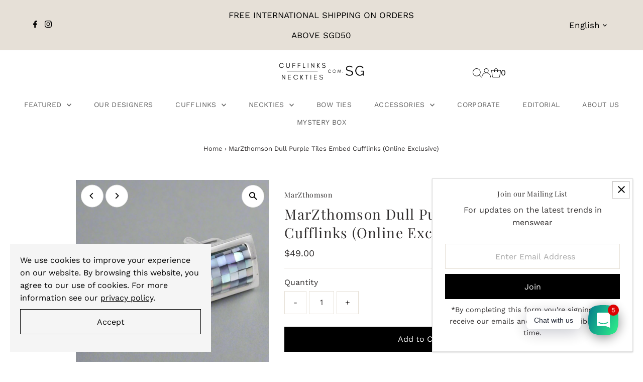

--- FILE ---
content_type: text/html; charset=utf-8
request_url: https://cufflinks.com.sg/products/rainbow-tiles-embed-cufflinks
body_size: 50363
content:
<!DOCTYPE html>
<html lang="en" class="no-js" lang="en">
<head>
  <!-- Google Tag Manager -->
  <script>(function(w,d,s,l,i){w[l]=w[l]||[];w[l].push({'gtm.start': new Date().getTime(),event:'gtm.js'});var f=d.getElementsByTagName(s)[0], j=d.createElement(s),dl=l!='dataLayer'?'&l='+l:'';j.async=true;j.src= 'https://www.googletagmanager.com/gtm.js?id='+i+dl;f.parentNode.insertBefore(j,f); })(window,document,'script','dataLayer','GTM-NF2RB4F');</script>
  <!-- End Google Tag Manager -->
  <meta charset="utf-8" />
  <meta name="viewport" content="width=device-width,initial-scale=1">

  <!-- Establish early connection to external domains -->
  <link rel="preconnect" href="https://cdn.shopify.com" crossorigin>
  <link rel="preconnect" href="https://fonts.shopify.com" crossorigin>
  <link rel="preconnect" href="https://monorail-edge.shopifysvc.com">
  <link rel="preconnect" href="//ajax.googleapis.com" crossorigin /><!-- Preload onDomain stylesheets and script libraries -->
  <link rel="preload" href="//cufflinks.com.sg/cdn/shop/t/34/assets/stylesheet.css?v=163990465545956644351688965106" as="style">
  <link rel="preload" as="font" href="//cufflinks.com.sg/cdn/fonts/work_sans/worksans_n4.b7973b3d07d0ace13de1b1bea9c45759cdbe12cf.woff2" type="font/woff2" crossorigin>
  <link rel="preload" as="font" href="//cufflinks.com.sg/cdn/fonts/work_sans/worksans_n4.b7973b3d07d0ace13de1b1bea9c45759cdbe12cf.woff2" type="font/woff2" crossorigin>
  <link rel="preload" as="font" href="//cufflinks.com.sg/cdn/fonts/playfair_display/playfairdisplay_n4.9980f3e16959dc89137cc1369bfc3ae98af1deb9.woff2" type="font/woff2" crossorigin>
  <link rel="preload" href="//cufflinks.com.sg/cdn/shop/t/34/assets/eventemitter3.min.js?v=27939738353326123541688449377" as="script">
  <link rel="preload" href="//cufflinks.com.sg/cdn/shop/t/34/assets/theme.js?v=26168971995203267051688449376" as="script">

  <link rel="shortcut icon" href="//cufflinks.com.sg/cdn/shop/files/Cufflinks_Neckties.com.sg_Square_Logo.png?crop=center&height=32&v=1619186416&width=32" type="image/png" />
     <link rel="canonical" href="https://cufflinks.com.sg/products/rainbow-tiles-embed-cufflinks" /> 


  
 <script type="application/ld+json">
   {
     "@context": "https://schema.org",
     "@type": "Product",
     "id": "rainbow-tiles-embed-cufflinks",
     "url": "https:\/\/cufflinks.com.sg\/products\/rainbow-tiles-embed-cufflinks",
     "image": "\/\/cufflinks.com.sg\/cdn\/shop\/files\/mosaicrectangle.png?v=1725201572\u0026width=1024",
     "name": "MarZthomson Dull Purple Tiles Embed Cufflinks (Online Exclusive)",
      "brand": {
        "@type": "Brand",
        "name": "MarZthomson"
      },
     "description": "This pair of metalic cool blue Tiles Embed Cufflinks features an intricate mosaic design, finished with a luxurious silver bezel. Each product is unique, making it an ideal accessory for any wardrobe.\nThis unique pair of cufflinks features an intricate metalic-toned mosaic tile pattern encased in a silver bezel, creating a tastefully elegant look. Each piece is one of a kind!\nFeatures:\n\nRhodium plated copper alloy\nDimensions (approx): 13.5mm X 18.2mm\nT-bar fastening\nComes in a cufflinks box \n","sku": 38245060745,"offers": [
        
        {
           "@type": "Offer",
           "price": "49.00",
           "priceCurrency": "SGD",
           "availability": "http://schema.org/InStock",
           "priceValidUntil": "2030-01-01",
           "url": "\/products\/rainbow-tiles-embed-cufflinks"
         }
       
     ],"aggregateRating": {
      "@type": "AggregateRating",
      "ratingValue": 0,
      "ratingCount": 0
    }}
 </script>


  
<meta property="og:image" content="http://cufflinks.com.sg/cdn/shop/files/mosaicrectangle.png?v=1725201572&width=1024">
  <meta property="og:image:secure_url" content="https://cufflinks.com.sg/cdn/shop/files/mosaicrectangle.png?v=1725201572&width=1024">
  <meta property="og:image:width" content="2000">
  <meta property="og:image:height" content="2000">
<meta property="og:site_name" content="Cufflinks.com.sg">



<meta name="twitter:card" content="summary">


<meta name="twitter:site" content="@">


<meta name="twitter:title" content="MarZthomson Dull Purple Tiles Embed Cufflinks (Online Exclusive)">
<meta name="twitter:description" content="This pair of metalic cool blue Tiles Embed Cufflinks features an intricate mosaic design, finished with a luxurious silver bezel. Each product is unique, making it an ideal accessory for any wardrobe.">
<meta name="twitter:image" content="https://cufflinks.com.sg/cdn/shop/files/mosaicrectangle.png?v=1725201572&width=1024">
<meta name="twitter:image:width" content="480">
<meta name="twitter:image:height" content="480">


  <style data-shopify>
:root {
    --main-family: "Work Sans";
    --main-weight: 400;
    --main-style: normal;
    --main-spacing: 0em;
    --nav-family: "Work Sans";
    --nav-weight: 400;
    --nav-style: normal;
    --nav-spacing: 0.025em;
    --heading-family: "Playfair Display";
    --heading-weight: 400;
    --heading-style: normal;
    --heading-spacing: 0.050em;
    --font-size: 16px;
    --font-size-sm: 10px;
    --nav-size: 14px;
    --h1-size: 28px;
    --h2-size: 15px;
    --h3-size: 14px;
    --header-wrapper-background: #ffffff;
    --background: #ffffff;
    --header-link-color: #000000;
    --announcement-background: #e6e0d7;
    --announcement-text: #000000;
    --header-icons: #ffffff;
    --header-icons-hover: #ffffff;
    --mobile-header-icons: ;
    --text-color: #312e2e;
    --link-color: #000000;
    --sale-color: #c5312d;
    --dotted-color: #e6e0d7;
    --button-color: #000000;
    --button-hover: #000000;
    --button-text: #ffffff;
    --secondary-button-color: #212020;
    --secondary-button-hover: #616161;
    --secondary-button-text: #ffffff;
    --direction-color: #000000;
    --direction-background: #ffffff;
    --direction-hover: #e7e7e7;
    --footer-background: #e6e0d7;
    --footer-text: #616161;
    --footer-icons-color: #8e8e8e;
    --footer-input: #ffffff;
    --footer-input-text: #a2a2a2;
    --footer-button: #616161;
    --footer-button-text: #e6e0d7;
    --nav-color: #616161;
    --nav-hover-color: rgba(0,0,0,0);
    --nav-background-color: #ffffff;
    --nav-hover-link-color: #a2a2a2;
    --nav-border-color: rgba(0,0,0,0);
    --dropdown-background-color: #ffffff;
    --dropdown-link-color: #616161;
    --dropdown-link-hover-color: #a2a2a2;
    --dropdown-min-width: 220px;
    --free-shipping-bg: #dddddd;
    --free-shipping-text: #222222;
    --error-color: #c60808;
    --error-color-light: #fdd0d0;
    --swatch-height: 40px;
    --swatch-width: 44px;
    --tool-tip-width: -20;
    --icon-border-color: #ffffff;
    --select-arrow-bg: url(//cufflinks.com.sg/cdn/shop/t/34/assets/select-arrow.png?v=112595941721225094991688449377);
    --keyboard-focus-color: #9f9b9a;
    --keyboard-focus-border-style: dotted;
    --keyboard-focus-border-weight: 1;
    --price-unit-price: #cac7c7;
    --color-filter-size: 20px;
    --color-body-text: var(--text-color);
    --color-body: var(--background);
    --color-bg: var(--background);
    --section-margins: 0px;

    --star-active: rgb(49, 46, 46);
    --star-inactive: rgb(252, 251, 251);
    --age-text-color: #262b2c;
    --age-bg-color: #faf4e8;

    
      --button-corners: 0;
    

    --section-background: #ffffff;
    --desktop-section-height: ;
    --mobile-section-height: ;

  }
  @media (max-width: 740px) {
    :root {
      --font-size: calc(16px - (16px * 0.15));
      --nav-size: calc(14px - (14px * 0.15));
      --h1-size: calc(28px - (28px * 0.15));
      --h2-size: calc(15px - (15px * 0.15));
      --h3-size: calc(14px - (14px * 0.15));
    }
  }
</style>


  <link rel="stylesheet" href="//cufflinks.com.sg/cdn/shop/t/34/assets/stylesheet.css?v=163990465545956644351688965106" type="text/css">

  <style>
  @font-face {
  font-family: "Work Sans";
  font-weight: 400;
  font-style: normal;
  font-display: swap;
  src: url("//cufflinks.com.sg/cdn/fonts/work_sans/worksans_n4.b7973b3d07d0ace13de1b1bea9c45759cdbe12cf.woff2") format("woff2"),
       url("//cufflinks.com.sg/cdn/fonts/work_sans/worksans_n4.cf5ceb1e6d373a9505e637c1aff0a71d0959556d.woff") format("woff");
}

  @font-face {
  font-family: "Work Sans";
  font-weight: 400;
  font-style: normal;
  font-display: swap;
  src: url("//cufflinks.com.sg/cdn/fonts/work_sans/worksans_n4.b7973b3d07d0ace13de1b1bea9c45759cdbe12cf.woff2") format("woff2"),
       url("//cufflinks.com.sg/cdn/fonts/work_sans/worksans_n4.cf5ceb1e6d373a9505e637c1aff0a71d0959556d.woff") format("woff");
}

  @font-face {
  font-family: "Playfair Display";
  font-weight: 400;
  font-style: normal;
  font-display: swap;
  src: url("//cufflinks.com.sg/cdn/fonts/playfair_display/playfairdisplay_n4.9980f3e16959dc89137cc1369bfc3ae98af1deb9.woff2") format("woff2"),
       url("//cufflinks.com.sg/cdn/fonts/playfair_display/playfairdisplay_n4.c562b7c8e5637886a811d2a017f9e023166064ee.woff") format("woff");
}

  @font-face {
  font-family: "Work Sans";
  font-weight: 700;
  font-style: normal;
  font-display: swap;
  src: url("//cufflinks.com.sg/cdn/fonts/work_sans/worksans_n7.e2cf5bd8f2c7e9d30c030f9ea8eafc69f5a92f7b.woff2") format("woff2"),
       url("//cufflinks.com.sg/cdn/fonts/work_sans/worksans_n7.20f1c80359e7f7b4327b81543e1acb5c32cd03cd.woff") format("woff");
}

  @font-face {
  font-family: "Work Sans";
  font-weight: 400;
  font-style: italic;
  font-display: swap;
  src: url("//cufflinks.com.sg/cdn/fonts/work_sans/worksans_i4.16ff51e3e71fc1d09ff97b9ff9ccacbeeb384ec4.woff2") format("woff2"),
       url("//cufflinks.com.sg/cdn/fonts/work_sans/worksans_i4.ed4a1418cba5b7f04f79e4d5c8a5f1a6bd34f23b.woff") format("woff");
}

  @font-face {
  font-family: "Work Sans";
  font-weight: 700;
  font-style: italic;
  font-display: swap;
  src: url("//cufflinks.com.sg/cdn/fonts/work_sans/worksans_i7.7cdba6320b03c03dcaa365743a4e0e729fe97e54.woff2") format("woff2"),
       url("//cufflinks.com.sg/cdn/fonts/work_sans/worksans_i7.42a9f4016982495f4c0b0fb3dc64cf8f2d0c3eaa.woff") format("woff");
}

  </style>

<script>(function(w,d,t,r,u){var f,n,i;w[u]=w[u]||[],f=function(){var o={ti:"20264436", enableAutoSpaTracking: true};o.q=w[u],w[u]=new UET(o),w[u].push("pageLoad")},n=d.createElement(t),n.src=r,n.async=1,n.onload=n.onreadystatechange=function(){var s=this.readyState;s&&s!=="loaded"&&s!=="complete"||(f(),n.onload=n.onreadystatechange=null)},i=d.getElementsByTagName(t)[0],i.parentNode.insertBefore(n,i)})(window,document,"script","//bat.bing.com/bat.js","uetq");</script>
  <script>window.performance && window.performance.mark && window.performance.mark('shopify.content_for_header.start');</script><meta name="google-site-verification" content="QdoFXUwqWhpcCRS7AwS19GFfj565tQ9icJ09-yS0_5M">
<meta name="facebook-domain-verification" content="nep4lysuyyxxuo2hkn48n9g3i3olcs">
<meta name="facebook-domain-verification" content="frm9sfvb041pqfl4d6lhgr9s3521rs">
<meta name="facebook-domain-verification" content="tgrfr69rxnbi3vonvoh9zfgcaqfggb">
<meta name="facebook-domain-verification" content="ub0prjcbh5iuaaaw9jhrdlcz1tymwy">
<meta name="facebook-domain-verification" content="avaggvy5f3ytzdpv0ldzl4fi61q7ty">
<meta name="facebook-domain-verification" content="1anvl6ks24ipan2y8p19qalepqxxsh">
<meta id="shopify-digital-wallet" name="shopify-digital-wallet" content="/20410985/digital_wallets/dialog">
<meta name="shopify-checkout-api-token" content="f10e5880f3c65cfbbae022691e5000e5">
<link rel="alternate" hreflang="x-default" href="https://cufflinks.com.sg/products/rainbow-tiles-embed-cufflinks">
<link rel="alternate" hreflang="en" href="https://cufflinks.com.sg/products/rainbow-tiles-embed-cufflinks">
<link rel="alternate" hreflang="zh-Hans" href="https://cufflinks.com.sg/zh/products/rainbow-tiles-embed-cufflinks">
<link rel="alternate" hreflang="en-MY" href="https://cufflinks.com.my/products/rainbow-tiles-embed-cufflinks">
<link rel="alternate" hreflang="zh-Hans-MY" href="https://cufflinks.com.my/zh-cn/products/rainbow-tiles-embed-cufflinks">
<link rel="alternate" hreflang="ms-MY" href="https://cufflinks.com.my/ms/products/rainbow-tiles-embed-cufflinks">
<link rel="alternate" hreflang="zh-Hans-TW" href="https://neckties.com.sg/products/rainbow-tiles-embed-cufflinks">
<link rel="alternate" hreflang="en-TW" href="https://neckties.com.sg/en/products/rainbow-tiles-embed-cufflinks">
<link rel="alternate" hreflang="zh-Hans-AC" href="https://cufflinks.com.sg/zh/products/rainbow-tiles-embed-cufflinks">
<link rel="alternate" hreflang="zh-Hans-AD" href="https://cufflinks.com.sg/zh/products/rainbow-tiles-embed-cufflinks">
<link rel="alternate" hreflang="zh-Hans-AE" href="https://cufflinks.com.sg/zh/products/rainbow-tiles-embed-cufflinks">
<link rel="alternate" hreflang="zh-Hans-AF" href="https://cufflinks.com.sg/zh/products/rainbow-tiles-embed-cufflinks">
<link rel="alternate" hreflang="zh-Hans-AG" href="https://cufflinks.com.sg/zh/products/rainbow-tiles-embed-cufflinks">
<link rel="alternate" hreflang="zh-Hans-AI" href="https://cufflinks.com.sg/zh/products/rainbow-tiles-embed-cufflinks">
<link rel="alternate" hreflang="zh-Hans-AL" href="https://cufflinks.com.sg/zh/products/rainbow-tiles-embed-cufflinks">
<link rel="alternate" hreflang="zh-Hans-AM" href="https://cufflinks.com.sg/zh/products/rainbow-tiles-embed-cufflinks">
<link rel="alternate" hreflang="zh-Hans-AO" href="https://cufflinks.com.sg/zh/products/rainbow-tiles-embed-cufflinks">
<link rel="alternate" hreflang="zh-Hans-AR" href="https://cufflinks.com.sg/zh/products/rainbow-tiles-embed-cufflinks">
<link rel="alternate" hreflang="zh-Hans-AT" href="https://cufflinks.com.sg/zh/products/rainbow-tiles-embed-cufflinks">
<link rel="alternate" hreflang="zh-Hans-AU" href="https://cufflinks.com.sg/zh/products/rainbow-tiles-embed-cufflinks">
<link rel="alternate" hreflang="zh-Hans-AW" href="https://cufflinks.com.sg/zh/products/rainbow-tiles-embed-cufflinks">
<link rel="alternate" hreflang="zh-Hans-AX" href="https://cufflinks.com.sg/zh/products/rainbow-tiles-embed-cufflinks">
<link rel="alternate" hreflang="zh-Hans-AZ" href="https://cufflinks.com.sg/zh/products/rainbow-tiles-embed-cufflinks">
<link rel="alternate" hreflang="zh-Hans-BA" href="https://cufflinks.com.sg/zh/products/rainbow-tiles-embed-cufflinks">
<link rel="alternate" hreflang="zh-Hans-BB" href="https://cufflinks.com.sg/zh/products/rainbow-tiles-embed-cufflinks">
<link rel="alternate" hreflang="zh-Hans-BD" href="https://cufflinks.com.sg/zh/products/rainbow-tiles-embed-cufflinks">
<link rel="alternate" hreflang="zh-Hans-BE" href="https://cufflinks.com.sg/zh/products/rainbow-tiles-embed-cufflinks">
<link rel="alternate" hreflang="zh-Hans-BF" href="https://cufflinks.com.sg/zh/products/rainbow-tiles-embed-cufflinks">
<link rel="alternate" hreflang="zh-Hans-BG" href="https://cufflinks.com.sg/zh/products/rainbow-tiles-embed-cufflinks">
<link rel="alternate" hreflang="zh-Hans-BH" href="https://cufflinks.com.sg/zh/products/rainbow-tiles-embed-cufflinks">
<link rel="alternate" hreflang="zh-Hans-BI" href="https://cufflinks.com.sg/zh/products/rainbow-tiles-embed-cufflinks">
<link rel="alternate" hreflang="zh-Hans-BJ" href="https://cufflinks.com.sg/zh/products/rainbow-tiles-embed-cufflinks">
<link rel="alternate" hreflang="zh-Hans-BL" href="https://cufflinks.com.sg/zh/products/rainbow-tiles-embed-cufflinks">
<link rel="alternate" hreflang="zh-Hans-BM" href="https://cufflinks.com.sg/zh/products/rainbow-tiles-embed-cufflinks">
<link rel="alternate" hreflang="zh-Hans-BN" href="https://cufflinks.com.sg/zh/products/rainbow-tiles-embed-cufflinks">
<link rel="alternate" hreflang="zh-Hans-BO" href="https://cufflinks.com.sg/zh/products/rainbow-tiles-embed-cufflinks">
<link rel="alternate" hreflang="zh-Hans-BQ" href="https://cufflinks.com.sg/zh/products/rainbow-tiles-embed-cufflinks">
<link rel="alternate" hreflang="zh-Hans-BR" href="https://cufflinks.com.sg/zh/products/rainbow-tiles-embed-cufflinks">
<link rel="alternate" hreflang="zh-Hans-BS" href="https://cufflinks.com.sg/zh/products/rainbow-tiles-embed-cufflinks">
<link rel="alternate" hreflang="zh-Hans-BT" href="https://cufflinks.com.sg/zh/products/rainbow-tiles-embed-cufflinks">
<link rel="alternate" hreflang="zh-Hans-BW" href="https://cufflinks.com.sg/zh/products/rainbow-tiles-embed-cufflinks">
<link rel="alternate" hreflang="zh-Hans-BY" href="https://cufflinks.com.sg/zh/products/rainbow-tiles-embed-cufflinks">
<link rel="alternate" hreflang="zh-Hans-BZ" href="https://cufflinks.com.sg/zh/products/rainbow-tiles-embed-cufflinks">
<link rel="alternate" hreflang="zh-Hans-CA" href="https://cufflinks.com.sg/zh/products/rainbow-tiles-embed-cufflinks">
<link rel="alternate" hreflang="zh-Hans-CC" href="https://cufflinks.com.sg/zh/products/rainbow-tiles-embed-cufflinks">
<link rel="alternate" hreflang="zh-Hans-CD" href="https://cufflinks.com.sg/zh/products/rainbow-tiles-embed-cufflinks">
<link rel="alternate" hreflang="zh-Hans-CF" href="https://cufflinks.com.sg/zh/products/rainbow-tiles-embed-cufflinks">
<link rel="alternate" hreflang="zh-Hans-CG" href="https://cufflinks.com.sg/zh/products/rainbow-tiles-embed-cufflinks">
<link rel="alternate" hreflang="zh-Hans-CH" href="https://cufflinks.com.sg/zh/products/rainbow-tiles-embed-cufflinks">
<link rel="alternate" hreflang="zh-Hans-CI" href="https://cufflinks.com.sg/zh/products/rainbow-tiles-embed-cufflinks">
<link rel="alternate" hreflang="zh-Hans-CK" href="https://cufflinks.com.sg/zh/products/rainbow-tiles-embed-cufflinks">
<link rel="alternate" hreflang="zh-Hans-CL" href="https://cufflinks.com.sg/zh/products/rainbow-tiles-embed-cufflinks">
<link rel="alternate" hreflang="zh-Hans-CM" href="https://cufflinks.com.sg/zh/products/rainbow-tiles-embed-cufflinks">
<link rel="alternate" hreflang="zh-Hans-CN" href="https://cufflinks.com.sg/zh/products/rainbow-tiles-embed-cufflinks">
<link rel="alternate" hreflang="zh-Hans-CO" href="https://cufflinks.com.sg/zh/products/rainbow-tiles-embed-cufflinks">
<link rel="alternate" hreflang="zh-Hans-CR" href="https://cufflinks.com.sg/zh/products/rainbow-tiles-embed-cufflinks">
<link rel="alternate" hreflang="zh-Hans-CV" href="https://cufflinks.com.sg/zh/products/rainbow-tiles-embed-cufflinks">
<link rel="alternate" hreflang="zh-Hans-CW" href="https://cufflinks.com.sg/zh/products/rainbow-tiles-embed-cufflinks">
<link rel="alternate" hreflang="zh-Hans-CX" href="https://cufflinks.com.sg/zh/products/rainbow-tiles-embed-cufflinks">
<link rel="alternate" hreflang="zh-Hans-CY" href="https://cufflinks.com.sg/zh/products/rainbow-tiles-embed-cufflinks">
<link rel="alternate" hreflang="zh-Hans-CZ" href="https://cufflinks.com.sg/zh/products/rainbow-tiles-embed-cufflinks">
<link rel="alternate" hreflang="zh-Hans-DE" href="https://cufflinks.com.sg/zh/products/rainbow-tiles-embed-cufflinks">
<link rel="alternate" hreflang="zh-Hans-DJ" href="https://cufflinks.com.sg/zh/products/rainbow-tiles-embed-cufflinks">
<link rel="alternate" hreflang="zh-Hans-DK" href="https://cufflinks.com.sg/zh/products/rainbow-tiles-embed-cufflinks">
<link rel="alternate" hreflang="zh-Hans-DM" href="https://cufflinks.com.sg/zh/products/rainbow-tiles-embed-cufflinks">
<link rel="alternate" hreflang="zh-Hans-DO" href="https://cufflinks.com.sg/zh/products/rainbow-tiles-embed-cufflinks">
<link rel="alternate" hreflang="zh-Hans-DZ" href="https://cufflinks.com.sg/zh/products/rainbow-tiles-embed-cufflinks">
<link rel="alternate" hreflang="zh-Hans-EC" href="https://cufflinks.com.sg/zh/products/rainbow-tiles-embed-cufflinks">
<link rel="alternate" hreflang="zh-Hans-EE" href="https://cufflinks.com.sg/zh/products/rainbow-tiles-embed-cufflinks">
<link rel="alternate" hreflang="zh-Hans-EG" href="https://cufflinks.com.sg/zh/products/rainbow-tiles-embed-cufflinks">
<link rel="alternate" hreflang="zh-Hans-EH" href="https://cufflinks.com.sg/zh/products/rainbow-tiles-embed-cufflinks">
<link rel="alternate" hreflang="zh-Hans-ER" href="https://cufflinks.com.sg/zh/products/rainbow-tiles-embed-cufflinks">
<link rel="alternate" hreflang="zh-Hans-ES" href="https://cufflinks.com.sg/zh/products/rainbow-tiles-embed-cufflinks">
<link rel="alternate" hreflang="zh-Hans-ET" href="https://cufflinks.com.sg/zh/products/rainbow-tiles-embed-cufflinks">
<link rel="alternate" hreflang="zh-Hans-FI" href="https://cufflinks.com.sg/zh/products/rainbow-tiles-embed-cufflinks">
<link rel="alternate" hreflang="zh-Hans-FJ" href="https://cufflinks.com.sg/zh/products/rainbow-tiles-embed-cufflinks">
<link rel="alternate" hreflang="zh-Hans-FK" href="https://cufflinks.com.sg/zh/products/rainbow-tiles-embed-cufflinks">
<link rel="alternate" hreflang="zh-Hans-FO" href="https://cufflinks.com.sg/zh/products/rainbow-tiles-embed-cufflinks">
<link rel="alternate" hreflang="zh-Hans-FR" href="https://cufflinks.com.sg/zh/products/rainbow-tiles-embed-cufflinks">
<link rel="alternate" hreflang="zh-Hans-GA" href="https://cufflinks.com.sg/zh/products/rainbow-tiles-embed-cufflinks">
<link rel="alternate" hreflang="zh-Hans-GB" href="https://cufflinks.com.sg/zh/products/rainbow-tiles-embed-cufflinks">
<link rel="alternate" hreflang="zh-Hans-GD" href="https://cufflinks.com.sg/zh/products/rainbow-tiles-embed-cufflinks">
<link rel="alternate" hreflang="zh-Hans-GE" href="https://cufflinks.com.sg/zh/products/rainbow-tiles-embed-cufflinks">
<link rel="alternate" hreflang="zh-Hans-GF" href="https://cufflinks.com.sg/zh/products/rainbow-tiles-embed-cufflinks">
<link rel="alternate" hreflang="zh-Hans-GG" href="https://cufflinks.com.sg/zh/products/rainbow-tiles-embed-cufflinks">
<link rel="alternate" hreflang="zh-Hans-GH" href="https://cufflinks.com.sg/zh/products/rainbow-tiles-embed-cufflinks">
<link rel="alternate" hreflang="zh-Hans-GI" href="https://cufflinks.com.sg/zh/products/rainbow-tiles-embed-cufflinks">
<link rel="alternate" hreflang="zh-Hans-GL" href="https://cufflinks.com.sg/zh/products/rainbow-tiles-embed-cufflinks">
<link rel="alternate" hreflang="zh-Hans-GM" href="https://cufflinks.com.sg/zh/products/rainbow-tiles-embed-cufflinks">
<link rel="alternate" hreflang="zh-Hans-GN" href="https://cufflinks.com.sg/zh/products/rainbow-tiles-embed-cufflinks">
<link rel="alternate" hreflang="zh-Hans-GP" href="https://cufflinks.com.sg/zh/products/rainbow-tiles-embed-cufflinks">
<link rel="alternate" hreflang="zh-Hans-GQ" href="https://cufflinks.com.sg/zh/products/rainbow-tiles-embed-cufflinks">
<link rel="alternate" hreflang="zh-Hans-GR" href="https://cufflinks.com.sg/zh/products/rainbow-tiles-embed-cufflinks">
<link rel="alternate" hreflang="zh-Hans-GS" href="https://cufflinks.com.sg/zh/products/rainbow-tiles-embed-cufflinks">
<link rel="alternate" hreflang="zh-Hans-GT" href="https://cufflinks.com.sg/zh/products/rainbow-tiles-embed-cufflinks">
<link rel="alternate" hreflang="zh-Hans-GW" href="https://cufflinks.com.sg/zh/products/rainbow-tiles-embed-cufflinks">
<link rel="alternate" hreflang="zh-Hans-GY" href="https://cufflinks.com.sg/zh/products/rainbow-tiles-embed-cufflinks">
<link rel="alternate" hreflang="zh-Hans-HK" href="https://cufflinks.com.sg/zh/products/rainbow-tiles-embed-cufflinks">
<link rel="alternate" hreflang="zh-Hans-HN" href="https://cufflinks.com.sg/zh/products/rainbow-tiles-embed-cufflinks">
<link rel="alternate" hreflang="zh-Hans-HR" href="https://cufflinks.com.sg/zh/products/rainbow-tiles-embed-cufflinks">
<link rel="alternate" hreflang="zh-Hans-HT" href="https://cufflinks.com.sg/zh/products/rainbow-tiles-embed-cufflinks">
<link rel="alternate" hreflang="zh-Hans-HU" href="https://cufflinks.com.sg/zh/products/rainbow-tiles-embed-cufflinks">
<link rel="alternate" hreflang="zh-Hans-ID" href="https://cufflinks.com.sg/zh/products/rainbow-tiles-embed-cufflinks">
<link rel="alternate" hreflang="zh-Hans-IE" href="https://cufflinks.com.sg/zh/products/rainbow-tiles-embed-cufflinks">
<link rel="alternate" hreflang="zh-Hans-IL" href="https://cufflinks.com.sg/zh/products/rainbow-tiles-embed-cufflinks">
<link rel="alternate" hreflang="zh-Hans-IM" href="https://cufflinks.com.sg/zh/products/rainbow-tiles-embed-cufflinks">
<link rel="alternate" hreflang="zh-Hans-IN" href="https://cufflinks.com.sg/zh/products/rainbow-tiles-embed-cufflinks">
<link rel="alternate" hreflang="zh-Hans-IO" href="https://cufflinks.com.sg/zh/products/rainbow-tiles-embed-cufflinks">
<link rel="alternate" hreflang="zh-Hans-IQ" href="https://cufflinks.com.sg/zh/products/rainbow-tiles-embed-cufflinks">
<link rel="alternate" hreflang="zh-Hans-IS" href="https://cufflinks.com.sg/zh/products/rainbow-tiles-embed-cufflinks">
<link rel="alternate" hreflang="zh-Hans-IT" href="https://cufflinks.com.sg/zh/products/rainbow-tiles-embed-cufflinks">
<link rel="alternate" hreflang="zh-Hans-JE" href="https://cufflinks.com.sg/zh/products/rainbow-tiles-embed-cufflinks">
<link rel="alternate" hreflang="zh-Hans-JM" href="https://cufflinks.com.sg/zh/products/rainbow-tiles-embed-cufflinks">
<link rel="alternate" hreflang="zh-Hans-JO" href="https://cufflinks.com.sg/zh/products/rainbow-tiles-embed-cufflinks">
<link rel="alternate" hreflang="zh-Hans-JP" href="https://cufflinks.com.sg/zh/products/rainbow-tiles-embed-cufflinks">
<link rel="alternate" hreflang="zh-Hans-KE" href="https://cufflinks.com.sg/zh/products/rainbow-tiles-embed-cufflinks">
<link rel="alternate" hreflang="zh-Hans-KG" href="https://cufflinks.com.sg/zh/products/rainbow-tiles-embed-cufflinks">
<link rel="alternate" hreflang="zh-Hans-KH" href="https://cufflinks.com.sg/zh/products/rainbow-tiles-embed-cufflinks">
<link rel="alternate" hreflang="zh-Hans-KI" href="https://cufflinks.com.sg/zh/products/rainbow-tiles-embed-cufflinks">
<link rel="alternate" hreflang="zh-Hans-KM" href="https://cufflinks.com.sg/zh/products/rainbow-tiles-embed-cufflinks">
<link rel="alternate" hreflang="zh-Hans-KN" href="https://cufflinks.com.sg/zh/products/rainbow-tiles-embed-cufflinks">
<link rel="alternate" hreflang="zh-Hans-KR" href="https://cufflinks.com.sg/zh/products/rainbow-tiles-embed-cufflinks">
<link rel="alternate" hreflang="zh-Hans-KW" href="https://cufflinks.com.sg/zh/products/rainbow-tiles-embed-cufflinks">
<link rel="alternate" hreflang="zh-Hans-KY" href="https://cufflinks.com.sg/zh/products/rainbow-tiles-embed-cufflinks">
<link rel="alternate" hreflang="zh-Hans-KZ" href="https://cufflinks.com.sg/zh/products/rainbow-tiles-embed-cufflinks">
<link rel="alternate" hreflang="zh-Hans-LA" href="https://cufflinks.com.sg/zh/products/rainbow-tiles-embed-cufflinks">
<link rel="alternate" hreflang="zh-Hans-LB" href="https://cufflinks.com.sg/zh/products/rainbow-tiles-embed-cufflinks">
<link rel="alternate" hreflang="zh-Hans-LC" href="https://cufflinks.com.sg/zh/products/rainbow-tiles-embed-cufflinks">
<link rel="alternate" hreflang="zh-Hans-LI" href="https://cufflinks.com.sg/zh/products/rainbow-tiles-embed-cufflinks">
<link rel="alternate" hreflang="zh-Hans-LK" href="https://cufflinks.com.sg/zh/products/rainbow-tiles-embed-cufflinks">
<link rel="alternate" hreflang="zh-Hans-LR" href="https://cufflinks.com.sg/zh/products/rainbow-tiles-embed-cufflinks">
<link rel="alternate" hreflang="zh-Hans-LS" href="https://cufflinks.com.sg/zh/products/rainbow-tiles-embed-cufflinks">
<link rel="alternate" hreflang="zh-Hans-LT" href="https://cufflinks.com.sg/zh/products/rainbow-tiles-embed-cufflinks">
<link rel="alternate" hreflang="zh-Hans-LU" href="https://cufflinks.com.sg/zh/products/rainbow-tiles-embed-cufflinks">
<link rel="alternate" hreflang="zh-Hans-LV" href="https://cufflinks.com.sg/zh/products/rainbow-tiles-embed-cufflinks">
<link rel="alternate" hreflang="zh-Hans-LY" href="https://cufflinks.com.sg/zh/products/rainbow-tiles-embed-cufflinks">
<link rel="alternate" hreflang="zh-Hans-MA" href="https://cufflinks.com.sg/zh/products/rainbow-tiles-embed-cufflinks">
<link rel="alternate" hreflang="zh-Hans-MC" href="https://cufflinks.com.sg/zh/products/rainbow-tiles-embed-cufflinks">
<link rel="alternate" hreflang="zh-Hans-MD" href="https://cufflinks.com.sg/zh/products/rainbow-tiles-embed-cufflinks">
<link rel="alternate" hreflang="zh-Hans-ME" href="https://cufflinks.com.sg/zh/products/rainbow-tiles-embed-cufflinks">
<link rel="alternate" hreflang="zh-Hans-MF" href="https://cufflinks.com.sg/zh/products/rainbow-tiles-embed-cufflinks">
<link rel="alternate" hreflang="zh-Hans-MG" href="https://cufflinks.com.sg/zh/products/rainbow-tiles-embed-cufflinks">
<link rel="alternate" hreflang="zh-Hans-MK" href="https://cufflinks.com.sg/zh/products/rainbow-tiles-embed-cufflinks">
<link rel="alternate" hreflang="zh-Hans-ML" href="https://cufflinks.com.sg/zh/products/rainbow-tiles-embed-cufflinks">
<link rel="alternate" hreflang="zh-Hans-MM" href="https://cufflinks.com.sg/zh/products/rainbow-tiles-embed-cufflinks">
<link rel="alternate" hreflang="zh-Hans-MN" href="https://cufflinks.com.sg/zh/products/rainbow-tiles-embed-cufflinks">
<link rel="alternate" hreflang="zh-Hans-MO" href="https://cufflinks.com.sg/zh/products/rainbow-tiles-embed-cufflinks">
<link rel="alternate" hreflang="zh-Hans-MQ" href="https://cufflinks.com.sg/zh/products/rainbow-tiles-embed-cufflinks">
<link rel="alternate" hreflang="zh-Hans-MR" href="https://cufflinks.com.sg/zh/products/rainbow-tiles-embed-cufflinks">
<link rel="alternate" hreflang="zh-Hans-MS" href="https://cufflinks.com.sg/zh/products/rainbow-tiles-embed-cufflinks">
<link rel="alternate" hreflang="zh-Hans-MT" href="https://cufflinks.com.sg/zh/products/rainbow-tiles-embed-cufflinks">
<link rel="alternate" hreflang="zh-Hans-MU" href="https://cufflinks.com.sg/zh/products/rainbow-tiles-embed-cufflinks">
<link rel="alternate" hreflang="zh-Hans-MV" href="https://cufflinks.com.sg/zh/products/rainbow-tiles-embed-cufflinks">
<link rel="alternate" hreflang="zh-Hans-MW" href="https://cufflinks.com.sg/zh/products/rainbow-tiles-embed-cufflinks">
<link rel="alternate" hreflang="zh-Hans-MX" href="https://cufflinks.com.sg/zh/products/rainbow-tiles-embed-cufflinks">
<link rel="alternate" hreflang="zh-Hans-MZ" href="https://cufflinks.com.sg/zh/products/rainbow-tiles-embed-cufflinks">
<link rel="alternate" hreflang="zh-Hans-NA" href="https://cufflinks.com.sg/zh/products/rainbow-tiles-embed-cufflinks">
<link rel="alternate" hreflang="zh-Hans-NC" href="https://cufflinks.com.sg/zh/products/rainbow-tiles-embed-cufflinks">
<link rel="alternate" hreflang="zh-Hans-NE" href="https://cufflinks.com.sg/zh/products/rainbow-tiles-embed-cufflinks">
<link rel="alternate" hreflang="zh-Hans-NF" href="https://cufflinks.com.sg/zh/products/rainbow-tiles-embed-cufflinks">
<link rel="alternate" hreflang="zh-Hans-NG" href="https://cufflinks.com.sg/zh/products/rainbow-tiles-embed-cufflinks">
<link rel="alternate" hreflang="zh-Hans-NI" href="https://cufflinks.com.sg/zh/products/rainbow-tiles-embed-cufflinks">
<link rel="alternate" hreflang="zh-Hans-NL" href="https://cufflinks.com.sg/zh/products/rainbow-tiles-embed-cufflinks">
<link rel="alternate" hreflang="zh-Hans-NO" href="https://cufflinks.com.sg/zh/products/rainbow-tiles-embed-cufflinks">
<link rel="alternate" hreflang="zh-Hans-NP" href="https://cufflinks.com.sg/zh/products/rainbow-tiles-embed-cufflinks">
<link rel="alternate" hreflang="zh-Hans-NR" href="https://cufflinks.com.sg/zh/products/rainbow-tiles-embed-cufflinks">
<link rel="alternate" hreflang="zh-Hans-NU" href="https://cufflinks.com.sg/zh/products/rainbow-tiles-embed-cufflinks">
<link rel="alternate" hreflang="zh-Hans-NZ" href="https://cufflinks.com.sg/zh/products/rainbow-tiles-embed-cufflinks">
<link rel="alternate" hreflang="zh-Hans-OM" href="https://cufflinks.com.sg/zh/products/rainbow-tiles-embed-cufflinks">
<link rel="alternate" hreflang="zh-Hans-PA" href="https://cufflinks.com.sg/zh/products/rainbow-tiles-embed-cufflinks">
<link rel="alternate" hreflang="zh-Hans-PE" href="https://cufflinks.com.sg/zh/products/rainbow-tiles-embed-cufflinks">
<link rel="alternate" hreflang="zh-Hans-PF" href="https://cufflinks.com.sg/zh/products/rainbow-tiles-embed-cufflinks">
<link rel="alternate" hreflang="zh-Hans-PG" href="https://cufflinks.com.sg/zh/products/rainbow-tiles-embed-cufflinks">
<link rel="alternate" hreflang="zh-Hans-PH" href="https://cufflinks.com.sg/zh/products/rainbow-tiles-embed-cufflinks">
<link rel="alternate" hreflang="zh-Hans-PK" href="https://cufflinks.com.sg/zh/products/rainbow-tiles-embed-cufflinks">
<link rel="alternate" hreflang="zh-Hans-PL" href="https://cufflinks.com.sg/zh/products/rainbow-tiles-embed-cufflinks">
<link rel="alternate" hreflang="zh-Hans-PM" href="https://cufflinks.com.sg/zh/products/rainbow-tiles-embed-cufflinks">
<link rel="alternate" hreflang="zh-Hans-PN" href="https://cufflinks.com.sg/zh/products/rainbow-tiles-embed-cufflinks">
<link rel="alternate" hreflang="zh-Hans-PS" href="https://cufflinks.com.sg/zh/products/rainbow-tiles-embed-cufflinks">
<link rel="alternate" hreflang="zh-Hans-PT" href="https://cufflinks.com.sg/zh/products/rainbow-tiles-embed-cufflinks">
<link rel="alternate" hreflang="zh-Hans-PY" href="https://cufflinks.com.sg/zh/products/rainbow-tiles-embed-cufflinks">
<link rel="alternate" hreflang="zh-Hans-QA" href="https://cufflinks.com.sg/zh/products/rainbow-tiles-embed-cufflinks">
<link rel="alternate" hreflang="zh-Hans-RE" href="https://cufflinks.com.sg/zh/products/rainbow-tiles-embed-cufflinks">
<link rel="alternate" hreflang="zh-Hans-RO" href="https://cufflinks.com.sg/zh/products/rainbow-tiles-embed-cufflinks">
<link rel="alternate" hreflang="zh-Hans-RS" href="https://cufflinks.com.sg/zh/products/rainbow-tiles-embed-cufflinks">
<link rel="alternate" hreflang="zh-Hans-RU" href="https://cufflinks.com.sg/zh/products/rainbow-tiles-embed-cufflinks">
<link rel="alternate" hreflang="zh-Hans-RW" href="https://cufflinks.com.sg/zh/products/rainbow-tiles-embed-cufflinks">
<link rel="alternate" hreflang="zh-Hans-SA" href="https://cufflinks.com.sg/zh/products/rainbow-tiles-embed-cufflinks">
<link rel="alternate" hreflang="zh-Hans-SB" href="https://cufflinks.com.sg/zh/products/rainbow-tiles-embed-cufflinks">
<link rel="alternate" hreflang="zh-Hans-SC" href="https://cufflinks.com.sg/zh/products/rainbow-tiles-embed-cufflinks">
<link rel="alternate" hreflang="zh-Hans-SD" href="https://cufflinks.com.sg/zh/products/rainbow-tiles-embed-cufflinks">
<link rel="alternate" hreflang="zh-Hans-SE" href="https://cufflinks.com.sg/zh/products/rainbow-tiles-embed-cufflinks">
<link rel="alternate" hreflang="zh-Hans-SG" href="https://cufflinks.com.sg/zh/products/rainbow-tiles-embed-cufflinks">
<link rel="alternate" hreflang="zh-Hans-SH" href="https://cufflinks.com.sg/zh/products/rainbow-tiles-embed-cufflinks">
<link rel="alternate" hreflang="zh-Hans-SI" href="https://cufflinks.com.sg/zh/products/rainbow-tiles-embed-cufflinks">
<link rel="alternate" hreflang="zh-Hans-SJ" href="https://cufflinks.com.sg/zh/products/rainbow-tiles-embed-cufflinks">
<link rel="alternate" hreflang="zh-Hans-SK" href="https://cufflinks.com.sg/zh/products/rainbow-tiles-embed-cufflinks">
<link rel="alternate" hreflang="zh-Hans-SL" href="https://cufflinks.com.sg/zh/products/rainbow-tiles-embed-cufflinks">
<link rel="alternate" hreflang="zh-Hans-SM" href="https://cufflinks.com.sg/zh/products/rainbow-tiles-embed-cufflinks">
<link rel="alternate" hreflang="zh-Hans-SN" href="https://cufflinks.com.sg/zh/products/rainbow-tiles-embed-cufflinks">
<link rel="alternate" hreflang="zh-Hans-SO" href="https://cufflinks.com.sg/zh/products/rainbow-tiles-embed-cufflinks">
<link rel="alternate" hreflang="zh-Hans-SR" href="https://cufflinks.com.sg/zh/products/rainbow-tiles-embed-cufflinks">
<link rel="alternate" hreflang="zh-Hans-SS" href="https://cufflinks.com.sg/zh/products/rainbow-tiles-embed-cufflinks">
<link rel="alternate" hreflang="zh-Hans-ST" href="https://cufflinks.com.sg/zh/products/rainbow-tiles-embed-cufflinks">
<link rel="alternate" hreflang="zh-Hans-SV" href="https://cufflinks.com.sg/zh/products/rainbow-tiles-embed-cufflinks">
<link rel="alternate" hreflang="zh-Hans-SX" href="https://cufflinks.com.sg/zh/products/rainbow-tiles-embed-cufflinks">
<link rel="alternate" hreflang="zh-Hans-SZ" href="https://cufflinks.com.sg/zh/products/rainbow-tiles-embed-cufflinks">
<link rel="alternate" hreflang="zh-Hans-TA" href="https://cufflinks.com.sg/zh/products/rainbow-tiles-embed-cufflinks">
<link rel="alternate" hreflang="zh-Hans-TC" href="https://cufflinks.com.sg/zh/products/rainbow-tiles-embed-cufflinks">
<link rel="alternate" hreflang="zh-Hans-TD" href="https://cufflinks.com.sg/zh/products/rainbow-tiles-embed-cufflinks">
<link rel="alternate" hreflang="zh-Hans-TF" href="https://cufflinks.com.sg/zh/products/rainbow-tiles-embed-cufflinks">
<link rel="alternate" hreflang="zh-Hans-TG" href="https://cufflinks.com.sg/zh/products/rainbow-tiles-embed-cufflinks">
<link rel="alternate" hreflang="zh-Hans-TH" href="https://cufflinks.com.sg/zh/products/rainbow-tiles-embed-cufflinks">
<link rel="alternate" hreflang="zh-Hans-TJ" href="https://cufflinks.com.sg/zh/products/rainbow-tiles-embed-cufflinks">
<link rel="alternate" hreflang="zh-Hans-TK" href="https://cufflinks.com.sg/zh/products/rainbow-tiles-embed-cufflinks">
<link rel="alternate" hreflang="zh-Hans-TL" href="https://cufflinks.com.sg/zh/products/rainbow-tiles-embed-cufflinks">
<link rel="alternate" hreflang="zh-Hans-TM" href="https://cufflinks.com.sg/zh/products/rainbow-tiles-embed-cufflinks">
<link rel="alternate" hreflang="zh-Hans-TN" href="https://cufflinks.com.sg/zh/products/rainbow-tiles-embed-cufflinks">
<link rel="alternate" hreflang="zh-Hans-TO" href="https://cufflinks.com.sg/zh/products/rainbow-tiles-embed-cufflinks">
<link rel="alternate" hreflang="zh-Hans-TR" href="https://cufflinks.com.sg/zh/products/rainbow-tiles-embed-cufflinks">
<link rel="alternate" hreflang="zh-Hans-TT" href="https://cufflinks.com.sg/zh/products/rainbow-tiles-embed-cufflinks">
<link rel="alternate" hreflang="zh-Hans-TV" href="https://cufflinks.com.sg/zh/products/rainbow-tiles-embed-cufflinks">
<link rel="alternate" hreflang="zh-Hans-TZ" href="https://cufflinks.com.sg/zh/products/rainbow-tiles-embed-cufflinks">
<link rel="alternate" hreflang="zh-Hans-UA" href="https://cufflinks.com.sg/zh/products/rainbow-tiles-embed-cufflinks">
<link rel="alternate" hreflang="zh-Hans-UG" href="https://cufflinks.com.sg/zh/products/rainbow-tiles-embed-cufflinks">
<link rel="alternate" hreflang="zh-Hans-UM" href="https://cufflinks.com.sg/zh/products/rainbow-tiles-embed-cufflinks">
<link rel="alternate" hreflang="zh-Hans-US" href="https://cufflinks.com.sg/zh/products/rainbow-tiles-embed-cufflinks">
<link rel="alternate" hreflang="zh-Hans-UY" href="https://cufflinks.com.sg/zh/products/rainbow-tiles-embed-cufflinks">
<link rel="alternate" hreflang="zh-Hans-UZ" href="https://cufflinks.com.sg/zh/products/rainbow-tiles-embed-cufflinks">
<link rel="alternate" hreflang="zh-Hans-VA" href="https://cufflinks.com.sg/zh/products/rainbow-tiles-embed-cufflinks">
<link rel="alternate" hreflang="zh-Hans-VC" href="https://cufflinks.com.sg/zh/products/rainbow-tiles-embed-cufflinks">
<link rel="alternate" hreflang="zh-Hans-VE" href="https://cufflinks.com.sg/zh/products/rainbow-tiles-embed-cufflinks">
<link rel="alternate" hreflang="zh-Hans-VG" href="https://cufflinks.com.sg/zh/products/rainbow-tiles-embed-cufflinks">
<link rel="alternate" hreflang="zh-Hans-VN" href="https://cufflinks.com.sg/zh/products/rainbow-tiles-embed-cufflinks">
<link rel="alternate" hreflang="zh-Hans-VU" href="https://cufflinks.com.sg/zh/products/rainbow-tiles-embed-cufflinks">
<link rel="alternate" hreflang="zh-Hans-WF" href="https://cufflinks.com.sg/zh/products/rainbow-tiles-embed-cufflinks">
<link rel="alternate" hreflang="zh-Hans-WS" href="https://cufflinks.com.sg/zh/products/rainbow-tiles-embed-cufflinks">
<link rel="alternate" hreflang="zh-Hans-XK" href="https://cufflinks.com.sg/zh/products/rainbow-tiles-embed-cufflinks">
<link rel="alternate" hreflang="zh-Hans-YE" href="https://cufflinks.com.sg/zh/products/rainbow-tiles-embed-cufflinks">
<link rel="alternate" hreflang="zh-Hans-YT" href="https://cufflinks.com.sg/zh/products/rainbow-tiles-embed-cufflinks">
<link rel="alternate" hreflang="zh-Hans-ZA" href="https://cufflinks.com.sg/zh/products/rainbow-tiles-embed-cufflinks">
<link rel="alternate" hreflang="zh-Hans-ZM" href="https://cufflinks.com.sg/zh/products/rainbow-tiles-embed-cufflinks">
<link rel="alternate" hreflang="zh-Hans-ZW" href="https://cufflinks.com.sg/zh/products/rainbow-tiles-embed-cufflinks">
<link rel="alternate" type="application/json+oembed" href="https://cufflinks.com.sg/products/rainbow-tiles-embed-cufflinks.oembed">
<script async="async" src="/checkouts/internal/preloads.js?locale=en-SG"></script>
<link rel="preconnect" href="https://shop.app" crossorigin="anonymous">
<script async="async" src="https://shop.app/checkouts/internal/preloads.js?locale=en-SG&shop_id=20410985" crossorigin="anonymous"></script>
<script id="apple-pay-shop-capabilities" type="application/json">{"shopId":20410985,"countryCode":"SG","currencyCode":"SGD","merchantCapabilities":["supports3DS"],"merchantId":"gid:\/\/shopify\/Shop\/20410985","merchantName":"Cufflinks.com.sg","requiredBillingContactFields":["postalAddress","email","phone"],"requiredShippingContactFields":["postalAddress","email","phone"],"shippingType":"shipping","supportedNetworks":["visa","masterCard","amex"],"total":{"type":"pending","label":"Cufflinks.com.sg","amount":"1.00"},"shopifyPaymentsEnabled":true,"supportsSubscriptions":true}</script>
<script id="shopify-features" type="application/json">{"accessToken":"f10e5880f3c65cfbbae022691e5000e5","betas":["rich-media-storefront-analytics"],"domain":"cufflinks.com.sg","predictiveSearch":true,"shopId":20410985,"locale":"en"}</script>
<script>var Shopify = Shopify || {};
Shopify.shop = "cuffties.myshopify.com";
Shopify.locale = "en";
Shopify.currency = {"active":"SGD","rate":"1.0"};
Shopify.country = "SG";
Shopify.theme = {"name":"Updated copy of Updated copy of Testament","id":136743715057,"schema_name":"Testament","schema_version":"12.0.0","theme_store_id":623,"role":"main"};
Shopify.theme.handle = "null";
Shopify.theme.style = {"id":null,"handle":null};
Shopify.cdnHost = "cufflinks.com.sg/cdn";
Shopify.routes = Shopify.routes || {};
Shopify.routes.root = "/";</script>
<script type="module">!function(o){(o.Shopify=o.Shopify||{}).modules=!0}(window);</script>
<script>!function(o){function n(){var o=[];function n(){o.push(Array.prototype.slice.apply(arguments))}return n.q=o,n}var t=o.Shopify=o.Shopify||{};t.loadFeatures=n(),t.autoloadFeatures=n()}(window);</script>
<script>
  window.ShopifyPay = window.ShopifyPay || {};
  window.ShopifyPay.apiHost = "shop.app\/pay";
  window.ShopifyPay.redirectState = null;
</script>
<script id="shop-js-analytics" type="application/json">{"pageType":"product"}</script>
<script defer="defer" async type="module" src="//cufflinks.com.sg/cdn/shopifycloud/shop-js/modules/v2/client.init-shop-cart-sync_BdyHc3Nr.en.esm.js"></script>
<script defer="defer" async type="module" src="//cufflinks.com.sg/cdn/shopifycloud/shop-js/modules/v2/chunk.common_Daul8nwZ.esm.js"></script>
<script type="module">
  await import("//cufflinks.com.sg/cdn/shopifycloud/shop-js/modules/v2/client.init-shop-cart-sync_BdyHc3Nr.en.esm.js");
await import("//cufflinks.com.sg/cdn/shopifycloud/shop-js/modules/v2/chunk.common_Daul8nwZ.esm.js");

  window.Shopify.SignInWithShop?.initShopCartSync?.({"fedCMEnabled":true,"windoidEnabled":true});

</script>
<script>
  window.Shopify = window.Shopify || {};
  if (!window.Shopify.featureAssets) window.Shopify.featureAssets = {};
  window.Shopify.featureAssets['shop-js'] = {"shop-cart-sync":["modules/v2/client.shop-cart-sync_QYOiDySF.en.esm.js","modules/v2/chunk.common_Daul8nwZ.esm.js"],"init-fed-cm":["modules/v2/client.init-fed-cm_DchLp9rc.en.esm.js","modules/v2/chunk.common_Daul8nwZ.esm.js"],"shop-button":["modules/v2/client.shop-button_OV7bAJc5.en.esm.js","modules/v2/chunk.common_Daul8nwZ.esm.js"],"init-windoid":["modules/v2/client.init-windoid_DwxFKQ8e.en.esm.js","modules/v2/chunk.common_Daul8nwZ.esm.js"],"shop-cash-offers":["modules/v2/client.shop-cash-offers_DWtL6Bq3.en.esm.js","modules/v2/chunk.common_Daul8nwZ.esm.js","modules/v2/chunk.modal_CQq8HTM6.esm.js"],"shop-toast-manager":["modules/v2/client.shop-toast-manager_CX9r1SjA.en.esm.js","modules/v2/chunk.common_Daul8nwZ.esm.js"],"init-shop-email-lookup-coordinator":["modules/v2/client.init-shop-email-lookup-coordinator_UhKnw74l.en.esm.js","modules/v2/chunk.common_Daul8nwZ.esm.js"],"pay-button":["modules/v2/client.pay-button_DzxNnLDY.en.esm.js","modules/v2/chunk.common_Daul8nwZ.esm.js"],"avatar":["modules/v2/client.avatar_BTnouDA3.en.esm.js"],"init-shop-cart-sync":["modules/v2/client.init-shop-cart-sync_BdyHc3Nr.en.esm.js","modules/v2/chunk.common_Daul8nwZ.esm.js"],"shop-login-button":["modules/v2/client.shop-login-button_D8B466_1.en.esm.js","modules/v2/chunk.common_Daul8nwZ.esm.js","modules/v2/chunk.modal_CQq8HTM6.esm.js"],"init-customer-accounts-sign-up":["modules/v2/client.init-customer-accounts-sign-up_C8fpPm4i.en.esm.js","modules/v2/client.shop-login-button_D8B466_1.en.esm.js","modules/v2/chunk.common_Daul8nwZ.esm.js","modules/v2/chunk.modal_CQq8HTM6.esm.js"],"init-shop-for-new-customer-accounts":["modules/v2/client.init-shop-for-new-customer-accounts_CVTO0Ztu.en.esm.js","modules/v2/client.shop-login-button_D8B466_1.en.esm.js","modules/v2/chunk.common_Daul8nwZ.esm.js","modules/v2/chunk.modal_CQq8HTM6.esm.js"],"init-customer-accounts":["modules/v2/client.init-customer-accounts_dRgKMfrE.en.esm.js","modules/v2/client.shop-login-button_D8B466_1.en.esm.js","modules/v2/chunk.common_Daul8nwZ.esm.js","modules/v2/chunk.modal_CQq8HTM6.esm.js"],"shop-follow-button":["modules/v2/client.shop-follow-button_CkZpjEct.en.esm.js","modules/v2/chunk.common_Daul8nwZ.esm.js","modules/v2/chunk.modal_CQq8HTM6.esm.js"],"lead-capture":["modules/v2/client.lead-capture_BntHBhfp.en.esm.js","modules/v2/chunk.common_Daul8nwZ.esm.js","modules/v2/chunk.modal_CQq8HTM6.esm.js"],"checkout-modal":["modules/v2/client.checkout-modal_CfxcYbTm.en.esm.js","modules/v2/chunk.common_Daul8nwZ.esm.js","modules/v2/chunk.modal_CQq8HTM6.esm.js"],"shop-login":["modules/v2/client.shop-login_Da4GZ2H6.en.esm.js","modules/v2/chunk.common_Daul8nwZ.esm.js","modules/v2/chunk.modal_CQq8HTM6.esm.js"],"payment-terms":["modules/v2/client.payment-terms_MV4M3zvL.en.esm.js","modules/v2/chunk.common_Daul8nwZ.esm.js","modules/v2/chunk.modal_CQq8HTM6.esm.js"]};
</script>
<script>(function() {
  var isLoaded = false;
  function asyncLoad() {
    if (isLoaded) return;
    isLoaded = true;
    var urls = ["\/\/d1liekpayvooaz.cloudfront.net\/apps\/customizery\/customizery.js?shop=cuffties.myshopify.com","\/\/cdn.shopify.com\/proxy\/3abff28b568d4f1b2c52db12eef50fedafa1c5cd075d967514a10b695491f0dd\/shopify-script-tags.s3.eu-west-1.amazonaws.com\/smartseo\/instantpage.js?shop=cuffties.myshopify.com\u0026sp-cache-control=cHVibGljLCBtYXgtYWdlPTkwMA"];
    for (var i = 0; i < urls.length; i++) {
      var s = document.createElement('script');
      s.type = 'text/javascript';
      s.async = true;
      s.src = urls[i];
      var x = document.getElementsByTagName('script')[0];
      x.parentNode.insertBefore(s, x);
    }
  };
  if(window.attachEvent) {
    window.attachEvent('onload', asyncLoad);
  } else {
    window.addEventListener('load', asyncLoad, false);
  }
})();</script>
<script id="__st">var __st={"a":20410985,"offset":28800,"reqid":"1c86fdc5-d75d-4d45-99c3-d61af56a078c-1769013633","pageurl":"cufflinks.com.sg\/products\/rainbow-tiles-embed-cufflinks","u":"484373e281f0","p":"product","rtyp":"product","rid":9799696457};</script>
<script>window.ShopifyPaypalV4VisibilityTracking = true;</script>
<script id="captcha-bootstrap">!function(){'use strict';const t='contact',e='account',n='new_comment',o=[[t,t],['blogs',n],['comments',n],[t,'customer']],c=[[e,'customer_login'],[e,'guest_login'],[e,'recover_customer_password'],[e,'create_customer']],r=t=>t.map((([t,e])=>`form[action*='/${t}']:not([data-nocaptcha='true']) input[name='form_type'][value='${e}']`)).join(','),a=t=>()=>t?[...document.querySelectorAll(t)].map((t=>t.form)):[];function s(){const t=[...o],e=r(t);return a(e)}const i='password',u='form_key',d=['recaptcha-v3-token','g-recaptcha-response','h-captcha-response',i],f=()=>{try{return window.sessionStorage}catch{return}},m='__shopify_v',_=t=>t.elements[u];function p(t,e,n=!1){try{const o=window.sessionStorage,c=JSON.parse(o.getItem(e)),{data:r}=function(t){const{data:e,action:n}=t;return t[m]||n?{data:e,action:n}:{data:t,action:n}}(c);for(const[e,n]of Object.entries(r))t.elements[e]&&(t.elements[e].value=n);n&&o.removeItem(e)}catch(o){console.error('form repopulation failed',{error:o})}}const l='form_type',E='cptcha';function T(t){t.dataset[E]=!0}const w=window,h=w.document,L='Shopify',v='ce_forms',y='captcha';let A=!1;((t,e)=>{const n=(g='f06e6c50-85a8-45c8-87d0-21a2b65856fe',I='https://cdn.shopify.com/shopifycloud/storefront-forms-hcaptcha/ce_storefront_forms_captcha_hcaptcha.v1.5.2.iife.js',D={infoText:'Protected by hCaptcha',privacyText:'Privacy',termsText:'Terms'},(t,e,n)=>{const o=w[L][v],c=o.bindForm;if(c)return c(t,g,e,D).then(n);var r;o.q.push([[t,g,e,D],n]),r=I,A||(h.body.append(Object.assign(h.createElement('script'),{id:'captcha-provider',async:!0,src:r})),A=!0)});var g,I,D;w[L]=w[L]||{},w[L][v]=w[L][v]||{},w[L][v].q=[],w[L][y]=w[L][y]||{},w[L][y].protect=function(t,e){n(t,void 0,e),T(t)},Object.freeze(w[L][y]),function(t,e,n,w,h,L){const[v,y,A,g]=function(t,e,n){const i=e?o:[],u=t?c:[],d=[...i,...u],f=r(d),m=r(i),_=r(d.filter((([t,e])=>n.includes(e))));return[a(f),a(m),a(_),s()]}(w,h,L),I=t=>{const e=t.target;return e instanceof HTMLFormElement?e:e&&e.form},D=t=>v().includes(t);t.addEventListener('submit',(t=>{const e=I(t);if(!e)return;const n=D(e)&&!e.dataset.hcaptchaBound&&!e.dataset.recaptchaBound,o=_(e),c=g().includes(e)&&(!o||!o.value);(n||c)&&t.preventDefault(),c&&!n&&(function(t){try{if(!f())return;!function(t){const e=f();if(!e)return;const n=_(t);if(!n)return;const o=n.value;o&&e.removeItem(o)}(t);const e=Array.from(Array(32),(()=>Math.random().toString(36)[2])).join('');!function(t,e){_(t)||t.append(Object.assign(document.createElement('input'),{type:'hidden',name:u})),t.elements[u].value=e}(t,e),function(t,e){const n=f();if(!n)return;const o=[...t.querySelectorAll(`input[type='${i}']`)].map((({name:t})=>t)),c=[...d,...o],r={};for(const[a,s]of new FormData(t).entries())c.includes(a)||(r[a]=s);n.setItem(e,JSON.stringify({[m]:1,action:t.action,data:r}))}(t,e)}catch(e){console.error('failed to persist form',e)}}(e),e.submit())}));const S=(t,e)=>{t&&!t.dataset[E]&&(n(t,e.some((e=>e===t))),T(t))};for(const o of['focusin','change'])t.addEventListener(o,(t=>{const e=I(t);D(e)&&S(e,y())}));const B=e.get('form_key'),M=e.get(l),P=B&&M;t.addEventListener('DOMContentLoaded',(()=>{const t=y();if(P)for(const e of t)e.elements[l].value===M&&p(e,B);[...new Set([...A(),...v().filter((t=>'true'===t.dataset.shopifyCaptcha))])].forEach((e=>S(e,t)))}))}(h,new URLSearchParams(w.location.search),n,t,e,['guest_login'])})(!0,!0)}();</script>
<script integrity="sha256-4kQ18oKyAcykRKYeNunJcIwy7WH5gtpwJnB7kiuLZ1E=" data-source-attribution="shopify.loadfeatures" defer="defer" src="//cufflinks.com.sg/cdn/shopifycloud/storefront/assets/storefront/load_feature-a0a9edcb.js" crossorigin="anonymous"></script>
<script crossorigin="anonymous" defer="defer" src="//cufflinks.com.sg/cdn/shopifycloud/storefront/assets/shopify_pay/storefront-65b4c6d7.js?v=20250812"></script>
<script data-source-attribution="shopify.dynamic_checkout.dynamic.init">var Shopify=Shopify||{};Shopify.PaymentButton=Shopify.PaymentButton||{isStorefrontPortableWallets:!0,init:function(){window.Shopify.PaymentButton.init=function(){};var t=document.createElement("script");t.src="https://cufflinks.com.sg/cdn/shopifycloud/portable-wallets/latest/portable-wallets.en.js",t.type="module",document.head.appendChild(t)}};
</script>
<script data-source-attribution="shopify.dynamic_checkout.buyer_consent">
  function portableWalletsHideBuyerConsent(e){var t=document.getElementById("shopify-buyer-consent"),n=document.getElementById("shopify-subscription-policy-button");t&&n&&(t.classList.add("hidden"),t.setAttribute("aria-hidden","true"),n.removeEventListener("click",e))}function portableWalletsShowBuyerConsent(e){var t=document.getElementById("shopify-buyer-consent"),n=document.getElementById("shopify-subscription-policy-button");t&&n&&(t.classList.remove("hidden"),t.removeAttribute("aria-hidden"),n.addEventListener("click",e))}window.Shopify?.PaymentButton&&(window.Shopify.PaymentButton.hideBuyerConsent=portableWalletsHideBuyerConsent,window.Shopify.PaymentButton.showBuyerConsent=portableWalletsShowBuyerConsent);
</script>
<script data-source-attribution="shopify.dynamic_checkout.cart.bootstrap">document.addEventListener("DOMContentLoaded",(function(){function t(){return document.querySelector("shopify-accelerated-checkout-cart, shopify-accelerated-checkout")}if(t())Shopify.PaymentButton.init();else{new MutationObserver((function(e,n){t()&&(Shopify.PaymentButton.init(),n.disconnect())})).observe(document.body,{childList:!0,subtree:!0})}}));
</script>
<script id='scb4127' type='text/javascript' async='' src='https://cufflinks.com.sg/cdn/shopifycloud/privacy-banner/storefront-banner.js'></script><link id="shopify-accelerated-checkout-styles" rel="stylesheet" media="screen" href="https://cufflinks.com.sg/cdn/shopifycloud/portable-wallets/latest/accelerated-checkout-backwards-compat.css" crossorigin="anonymous">
<style id="shopify-accelerated-checkout-cart">
        #shopify-buyer-consent {
  margin-top: 1em;
  display: inline-block;
  width: 100%;
}

#shopify-buyer-consent.hidden {
  display: none;
}

#shopify-subscription-policy-button {
  background: none;
  border: none;
  padding: 0;
  text-decoration: underline;
  font-size: inherit;
  cursor: pointer;
}

#shopify-subscription-policy-button::before {
  box-shadow: none;
}

      </style>

<script>window.performance && window.performance.mark && window.performance.mark('shopify.content_for_header.end');</script>

  	
  	
  	
  <meta name="google-site-verification" content="YqgyDydRc_8QwZNDJK4d7i0Ev9h7c-Ts1LiawXKBNQw" />
  <meta name="google-site-verification" content="yhOAkXJam3uhv5JHmtuupsSEmWk9UhP_6LVtTpN-Kwc" />

<!-- BEGIN app block: shopify://apps/smart-seo/blocks/smartseo/7b0a6064-ca2e-4392-9a1d-8c43c942357b --><meta name="smart-seo-integrated" content="true" /><!-- metatagsSavedToSEOFields: false --><!-- BEGIN app snippet: smartseo.custom.schemas.jsonld --><!-- END app snippet --><!-- BEGIN app snippet: smartseo.product.metatags --><!-- product_seo_template_metafield:  --><title>MarZthomson Dull Purple Tiles Embed Cufflinks (Online Exclusive)</title>
<meta name="description" content="This pair of metalic cool blue Tiles Embed Cufflinks features an intricate mosaic design, finished with a luxurious silver beze. Mother of Pearl cufflinks." />
<meta name="smartseo-timestamp" content="0" /><!-- END app snippet --><!-- BEGIN app snippet: smartseo.product.jsonld -->


<!--JSON-LD data generated by Smart SEO-->
<script type="application/ld+json">
    {
        "@context": "https://schema.org/",
        "@type":"Product",
        "productId": "sdf1324132",
        "url": "https://cufflinks.com.sg/products/rainbow-tiles-embed-cufflinks",
        "name": "MarZthomson Dull Purple Tiles Embed Cufflinks (Online Exclusive)",
        "image": "https://cufflinks.com.sg/cdn/shop/files/mosaicrectangle.png?v=1725201572",
        "description": "This pair of metalic cool blue Tiles Embed Cufflinks features an intricate mosaic design, finished with a luxurious silver bezel. Each product is unique, making it an ideal accessory for any wardrobe.This unique pair of cufflinks features an intricate metalic-toned mosaic tile pattern encased in ...",
        "brand": {
            "@type": "Brand",
            "name": "MarZthomson"
        },
        "mpn": "sdf1324132",
        "weight": "0.3kg","offers": [
                    {
                        "@type": "Offer",
                        "mpn": "sdf1324132",
                        "priceCurrency": "SGD",
                        "price": "49.00",
                        "priceValidUntil": "2026-04-22",
                        "availability": "https://schema.org/InStock",
                        "itemCondition": "https://schema.org/NewCondition",
                        "url": "https://cufflinks.com.sg/products/rainbow-tiles-embed-cufflinks?variant=38245060745",
                        "seller": {
    "@context": "https://schema.org",
    "@type": "Organization",
    "name": "Cufflinks.com.sg",
    "description": "Singaporean Based Store for Quintessential Men&#39;s Accessories, such as Cufflinks, Neckties, Pocket Squares, Bow Ties, Tie Clips and more! Free Shipping for Orders above SGD$50. ",
    "logo": "https://cdn.shopify.com/s/files/1/2041/0985/files/cufflinks_logo_7fc88a8f-8245-4e34-bb8c-5bb13260cdd3.webp?v=1688440679",
    "image": "https://cdn.shopify.com/s/files/1/2041/0985/files/cufflinks_logo_7fc88a8f-8245-4e34-bb8c-5bb13260cdd3.webp?v=1688440679"}
                    }
        ]}
</script><!-- END app snippet --><!-- BEGIN app snippet: smartseo.breadcrumbs.jsonld --><!--JSON-LD data generated by Smart SEO-->
<script type="application/ld+json">
    {
        "@context": "https://schema.org",
        "@type": "BreadcrumbList",
        "itemListElement": [
            {
                "@type": "ListItem",
                "position": 1,
                "item": {
                    "@type": "Website",
                    "@id": "https://cufflinks.com.sg",
                    "name": "Home"
                }
            },
            {
                "@type": "ListItem",
                "position": 2,
                "item": {
                    "@type": "WebPage",
                    "@id": "https://cufflinks.com.sg/products/rainbow-tiles-embed-cufflinks",
                    "name": "MarZthomson Dull Purple Tiles Embed Cufflinks (Online Exclusive)"
                }
            }
        ]
    }
</script><!-- END app snippet --><!-- END app block --><!-- BEGIN app block: shopify://apps/rt-social-chat-live-chat/blocks/app-embed/9baee9b7-6929-47af-9935-05bcdc376396 --><script>
  window.roarJs = window.roarJs || {};
  roarJs.WhatsAppConfig = {
    metafields: {
      shop: "cuffties.myshopify.com",
      settings: {"enabled":"1","block_order":["1633071916577"],"blocks":{"1633071916577":{"disabled":"0","type":"whatsapp","number":"+6588955476","whatsapp_web":"0","name":"Tommy","label":"WhatsApp Sales Team","avatar":"0","avatar_url":"https:\/\/www.gravatar.com\/avatar","online":"1","timezone":"America\/New_York","sunday":{"enabled":"1","range":"480,1050"},"monday":{"enabled":"1","range":"480,1050"},"tuesday":{"enabled":"1","range":"480,1050"},"wednesday":{"enabled":"1","range":"480,1050"},"thursday":{"enabled":"1","range":"480,1050"},"friday":{"enabled":"1","range":"480,1050"},"saturday":{"enabled":"1","range":"480,1050"},"offline":"I will be back soon","chat":{"enabled":"1","greeting":"Hello! I'm Tommy from the sales team."},"message":"Hi Tommy , I'm interest to purchase cufflinks \/ Neckties","page_url":"1"}},"param":{"newtab":"0","offline_disabled":"0","offline_message":"1","greeting":{"enabled":"0","message":"Hi there! How can we help you? Tap here to start chat with us.","delay":"5"},"pending":{"enabled":"1","number":"5","color":"#ffffff","background":"#dd0000"},"position":{"value":"right","bottom":"53","left":"20","right":"49"},"cta_type":"all"},"mobile":{"enabled":"1","position":{"value":"inherit","bottom":"20","left":"20","right":"20"}},"style":{"gradient":"preset","pattern":"0","custom":{"color":"#ffffff","background":"#2db67c"},"icon":"3","rounded":"0"},"share":{"block_order":["facebook","twitter","whatsapp"],"blocks":{"facebook":{"type":"facebook","label":"Share on Facebook"},"twitter":{"type":"twitter","label":"Share on Twitter"},"whatsapp":{"type":"whatsapp","label":"Share on Whatsapp"}},"param":{"enabled":"0","position":"left"},"mobile":{"enabled":"1","position":"inherit"},"style":{"color":"#000000","background":"#ffffff"},"texts":{"button":"Share","message":"Check this out, it's so cool!"}},"charge":false,"onetime":false,"track_url":"https:\/\/haloroar.com\/app\/whatsapp\/tracking","texts":{"title":"Hi there 👋","description":"Welcome to Cufflinks.com.sg .  Ask us anything 🎉","note":"We typically reply within a few minutes","button":"Chat with us","placeholder":"Send a message…","emoji_search":"Search emoji…","emoji_frequently":"Frequently used","emoji_people":"People","emoji_nature":"Nature","emoji_objects":"Objects","emoji_places":"Places","emoji_symbols":"Symbols","emoji_not_found":"No emoji could be found"},"only1":"true"},
      moneyFormat: "\u003cspan class=money\u003e${{amount}}\u003c\/span\u003e"
    }
  }
</script>

<script src="https://cdn.shopify.com/extensions/019a1460-f72e-7cbc-becc-90116917fae9/rt-whats-app-chat-live-chat-2/assets/whatsapp.js" defer></script>


<!-- END app block --><link href="https://cdn.shopify.com/extensions/019a1460-f72e-7cbc-becc-90116917fae9/rt-whats-app-chat-live-chat-2/assets/whatsapp.css" rel="stylesheet" type="text/css" media="all">
<script src="https://cdn.shopify.com/extensions/019bb1eb-3017-7eaa-b546-f7de9ed1564f/my-app-527/assets/productReview.js" type="text/javascript" defer="defer"></script>
<link href="https://cdn.shopify.com/extensions/019bb1eb-3017-7eaa-b546-f7de9ed1564f/my-app-527/assets/frontend.css" rel="stylesheet" type="text/css" media="all">
<link href="https://monorail-edge.shopifysvc.com" rel="dns-prefetch">
<script>(function(){if ("sendBeacon" in navigator && "performance" in window) {try {var session_token_from_headers = performance.getEntriesByType('navigation')[0].serverTiming.find(x => x.name == '_s').description;} catch {var session_token_from_headers = undefined;}var session_cookie_matches = document.cookie.match(/_shopify_s=([^;]*)/);var session_token_from_cookie = session_cookie_matches && session_cookie_matches.length === 2 ? session_cookie_matches[1] : "";var session_token = session_token_from_headers || session_token_from_cookie || "";function handle_abandonment_event(e) {var entries = performance.getEntries().filter(function(entry) {return /monorail-edge.shopifysvc.com/.test(entry.name);});if (!window.abandonment_tracked && entries.length === 0) {window.abandonment_tracked = true;var currentMs = Date.now();var navigation_start = performance.timing.navigationStart;var payload = {shop_id: 20410985,url: window.location.href,navigation_start,duration: currentMs - navigation_start,session_token,page_type: "product"};window.navigator.sendBeacon("https://monorail-edge.shopifysvc.com/v1/produce", JSON.stringify({schema_id: "online_store_buyer_site_abandonment/1.1",payload: payload,metadata: {event_created_at_ms: currentMs,event_sent_at_ms: currentMs}}));}}window.addEventListener('pagehide', handle_abandonment_event);}}());</script>
<script id="web-pixels-manager-setup">(function e(e,d,r,n,o){if(void 0===o&&(o={}),!Boolean(null===(a=null===(i=window.Shopify)||void 0===i?void 0:i.analytics)||void 0===a?void 0:a.replayQueue)){var i,a;window.Shopify=window.Shopify||{};var t=window.Shopify;t.analytics=t.analytics||{};var s=t.analytics;s.replayQueue=[],s.publish=function(e,d,r){return s.replayQueue.push([e,d,r]),!0};try{self.performance.mark("wpm:start")}catch(e){}var l=function(){var e={modern:/Edge?\/(1{2}[4-9]|1[2-9]\d|[2-9]\d{2}|\d{4,})\.\d+(\.\d+|)|Firefox\/(1{2}[4-9]|1[2-9]\d|[2-9]\d{2}|\d{4,})\.\d+(\.\d+|)|Chrom(ium|e)\/(9{2}|\d{3,})\.\d+(\.\d+|)|(Maci|X1{2}).+ Version\/(15\.\d+|(1[6-9]|[2-9]\d|\d{3,})\.\d+)([,.]\d+|)( \(\w+\)|)( Mobile\/\w+|) Safari\/|Chrome.+OPR\/(9{2}|\d{3,})\.\d+\.\d+|(CPU[ +]OS|iPhone[ +]OS|CPU[ +]iPhone|CPU IPhone OS|CPU iPad OS)[ +]+(15[._]\d+|(1[6-9]|[2-9]\d|\d{3,})[._]\d+)([._]\d+|)|Android:?[ /-](13[3-9]|1[4-9]\d|[2-9]\d{2}|\d{4,})(\.\d+|)(\.\d+|)|Android.+Firefox\/(13[5-9]|1[4-9]\d|[2-9]\d{2}|\d{4,})\.\d+(\.\d+|)|Android.+Chrom(ium|e)\/(13[3-9]|1[4-9]\d|[2-9]\d{2}|\d{4,})\.\d+(\.\d+|)|SamsungBrowser\/([2-9]\d|\d{3,})\.\d+/,legacy:/Edge?\/(1[6-9]|[2-9]\d|\d{3,})\.\d+(\.\d+|)|Firefox\/(5[4-9]|[6-9]\d|\d{3,})\.\d+(\.\d+|)|Chrom(ium|e)\/(5[1-9]|[6-9]\d|\d{3,})\.\d+(\.\d+|)([\d.]+$|.*Safari\/(?![\d.]+ Edge\/[\d.]+$))|(Maci|X1{2}).+ Version\/(10\.\d+|(1[1-9]|[2-9]\d|\d{3,})\.\d+)([,.]\d+|)( \(\w+\)|)( Mobile\/\w+|) Safari\/|Chrome.+OPR\/(3[89]|[4-9]\d|\d{3,})\.\d+\.\d+|(CPU[ +]OS|iPhone[ +]OS|CPU[ +]iPhone|CPU IPhone OS|CPU iPad OS)[ +]+(10[._]\d+|(1[1-9]|[2-9]\d|\d{3,})[._]\d+)([._]\d+|)|Android:?[ /-](13[3-9]|1[4-9]\d|[2-9]\d{2}|\d{4,})(\.\d+|)(\.\d+|)|Mobile Safari.+OPR\/([89]\d|\d{3,})\.\d+\.\d+|Android.+Firefox\/(13[5-9]|1[4-9]\d|[2-9]\d{2}|\d{4,})\.\d+(\.\d+|)|Android.+Chrom(ium|e)\/(13[3-9]|1[4-9]\d|[2-9]\d{2}|\d{4,})\.\d+(\.\d+|)|Android.+(UC? ?Browser|UCWEB|U3)[ /]?(15\.([5-9]|\d{2,})|(1[6-9]|[2-9]\d|\d{3,})\.\d+)\.\d+|SamsungBrowser\/(5\.\d+|([6-9]|\d{2,})\.\d+)|Android.+MQ{2}Browser\/(14(\.(9|\d{2,})|)|(1[5-9]|[2-9]\d|\d{3,})(\.\d+|))(\.\d+|)|K[Aa][Ii]OS\/(3\.\d+|([4-9]|\d{2,})\.\d+)(\.\d+|)/},d=e.modern,r=e.legacy,n=navigator.userAgent;return n.match(d)?"modern":n.match(r)?"legacy":"unknown"}(),u="modern"===l?"modern":"legacy",c=(null!=n?n:{modern:"",legacy:""})[u],f=function(e){return[e.baseUrl,"/wpm","/b",e.hashVersion,"modern"===e.buildTarget?"m":"l",".js"].join("")}({baseUrl:d,hashVersion:r,buildTarget:u}),m=function(e){var d=e.version,r=e.bundleTarget,n=e.surface,o=e.pageUrl,i=e.monorailEndpoint;return{emit:function(e){var a=e.status,t=e.errorMsg,s=(new Date).getTime(),l=JSON.stringify({metadata:{event_sent_at_ms:s},events:[{schema_id:"web_pixels_manager_load/3.1",payload:{version:d,bundle_target:r,page_url:o,status:a,surface:n,error_msg:t},metadata:{event_created_at_ms:s}}]});if(!i)return console&&console.warn&&console.warn("[Web Pixels Manager] No Monorail endpoint provided, skipping logging."),!1;try{return self.navigator.sendBeacon.bind(self.navigator)(i,l)}catch(e){}var u=new XMLHttpRequest;try{return u.open("POST",i,!0),u.setRequestHeader("Content-Type","text/plain"),u.send(l),!0}catch(e){return console&&console.warn&&console.warn("[Web Pixels Manager] Got an unhandled error while logging to Monorail."),!1}}}}({version:r,bundleTarget:l,surface:e.surface,pageUrl:self.location.href,monorailEndpoint:e.monorailEndpoint});try{o.browserTarget=l,function(e){var d=e.src,r=e.async,n=void 0===r||r,o=e.onload,i=e.onerror,a=e.sri,t=e.scriptDataAttributes,s=void 0===t?{}:t,l=document.createElement("script"),u=document.querySelector("head"),c=document.querySelector("body");if(l.async=n,l.src=d,a&&(l.integrity=a,l.crossOrigin="anonymous"),s)for(var f in s)if(Object.prototype.hasOwnProperty.call(s,f))try{l.dataset[f]=s[f]}catch(e){}if(o&&l.addEventListener("load",o),i&&l.addEventListener("error",i),u)u.appendChild(l);else{if(!c)throw new Error("Did not find a head or body element to append the script");c.appendChild(l)}}({src:f,async:!0,onload:function(){if(!function(){var e,d;return Boolean(null===(d=null===(e=window.Shopify)||void 0===e?void 0:e.analytics)||void 0===d?void 0:d.initialized)}()){var d=window.webPixelsManager.init(e)||void 0;if(d){var r=window.Shopify.analytics;r.replayQueue.forEach((function(e){var r=e[0],n=e[1],o=e[2];d.publishCustomEvent(r,n,o)})),r.replayQueue=[],r.publish=d.publishCustomEvent,r.visitor=d.visitor,r.initialized=!0}}},onerror:function(){return m.emit({status:"failed",errorMsg:"".concat(f," has failed to load")})},sri:function(e){var d=/^sha384-[A-Za-z0-9+/=]+$/;return"string"==typeof e&&d.test(e)}(c)?c:"",scriptDataAttributes:o}),m.emit({status:"loading"})}catch(e){m.emit({status:"failed",errorMsg:(null==e?void 0:e.message)||"Unknown error"})}}})({shopId: 20410985,storefrontBaseUrl: "https://cufflinks.com.sg",extensionsBaseUrl: "https://extensions.shopifycdn.com/cdn/shopifycloud/web-pixels-manager",monorailEndpoint: "https://monorail-edge.shopifysvc.com/unstable/produce_batch",surface: "storefront-renderer",enabledBetaFlags: ["2dca8a86"],webPixelsConfigList: [{"id":"456261873","configuration":"{\"config\":\"{\\\"pixel_id\\\":\\\"G-ZYW17KYDGY\\\",\\\"target_country\\\":\\\"SG\\\",\\\"gtag_events\\\":[{\\\"type\\\":\\\"search\\\",\\\"action_label\\\":[\\\"G-ZYW17KYDGY\\\",\\\"AW-976212655\\\/Zc_-COf53IoBEK-lv9ED\\\"]},{\\\"type\\\":\\\"begin_checkout\\\",\\\"action_label\\\":[\\\"G-ZYW17KYDGY\\\",\\\"AW-976212655\\\/yLXcCOT53IoBEK-lv9ED\\\"]},{\\\"type\\\":\\\"view_item\\\",\\\"action_label\\\":[\\\"G-ZYW17KYDGY\\\",\\\"AW-976212655\\\/vuXJCN753IoBEK-lv9ED\\\",\\\"MC-MXT36V5CY1\\\"]},{\\\"type\\\":\\\"purchase\\\",\\\"action_label\\\":[\\\"G-ZYW17KYDGY\\\",\\\"AW-976212655\\\/PoS9CNv53IoBEK-lv9ED\\\",\\\"MC-MXT36V5CY1\\\"]},{\\\"type\\\":\\\"page_view\\\",\\\"action_label\\\":[\\\"G-ZYW17KYDGY\\\",\\\"AW-976212655\\\/UHLHCMn53IoBEK-lv9ED\\\",\\\"MC-MXT36V5CY1\\\"]},{\\\"type\\\":\\\"add_payment_info\\\",\\\"action_label\\\":[\\\"G-ZYW17KYDGY\\\",\\\"AW-976212655\\\/aXH4COr53IoBEK-lv9ED\\\"]},{\\\"type\\\":\\\"add_to_cart\\\",\\\"action_label\\\":[\\\"G-ZYW17KYDGY\\\",\\\"AW-976212655\\\/NW42COH53IoBEK-lv9ED\\\"]}],\\\"enable_monitoring_mode\\\":false}\"}","eventPayloadVersion":"v1","runtimeContext":"OPEN","scriptVersion":"b2a88bafab3e21179ed38636efcd8a93","type":"APP","apiClientId":1780363,"privacyPurposes":[],"dataSharingAdjustments":{"protectedCustomerApprovalScopes":["read_customer_address","read_customer_email","read_customer_name","read_customer_personal_data","read_customer_phone"]}},{"id":"189268209","configuration":"{\"pixel_id\":\"1032961194802389\",\"pixel_type\":\"facebook_pixel\",\"metaapp_system_user_token\":\"-\"}","eventPayloadVersion":"v1","runtimeContext":"OPEN","scriptVersion":"ca16bc87fe92b6042fbaa3acc2fbdaa6","type":"APP","apiClientId":2329312,"privacyPurposes":["ANALYTICS","MARKETING","SALE_OF_DATA"],"dataSharingAdjustments":{"protectedCustomerApprovalScopes":["read_customer_address","read_customer_email","read_customer_name","read_customer_personal_data","read_customer_phone"]}},{"id":"84017393","eventPayloadVersion":"v1","runtimeContext":"LAX","scriptVersion":"1","type":"CUSTOM","privacyPurposes":["ANALYTICS"],"name":"Google Analytics tag (migrated)"},{"id":"shopify-app-pixel","configuration":"{}","eventPayloadVersion":"v1","runtimeContext":"STRICT","scriptVersion":"0450","apiClientId":"shopify-pixel","type":"APP","privacyPurposes":["ANALYTICS","MARKETING"]},{"id":"shopify-custom-pixel","eventPayloadVersion":"v1","runtimeContext":"LAX","scriptVersion":"0450","apiClientId":"shopify-pixel","type":"CUSTOM","privacyPurposes":["ANALYTICS","MARKETING"]}],isMerchantRequest: false,initData: {"shop":{"name":"Cufflinks.com.sg","paymentSettings":{"currencyCode":"SGD"},"myshopifyDomain":"cuffties.myshopify.com","countryCode":"SG","storefrontUrl":"https:\/\/cufflinks.com.sg"},"customer":null,"cart":null,"checkout":null,"productVariants":[{"price":{"amount":49.0,"currencyCode":"SGD"},"product":{"title":"MarZthomson Dull Purple Tiles Embed Cufflinks (Online Exclusive)","vendor":"MarZthomson","id":"9799696457","untranslatedTitle":"MarZthomson Dull Purple Tiles Embed Cufflinks (Online Exclusive)","url":"\/products\/rainbow-tiles-embed-cufflinks","type":"Classic Cufflinks"},"id":"38245060745","image":{"src":"\/\/cufflinks.com.sg\/cdn\/shop\/files\/mosaicrectangle.png?v=1725201572"},"sku":"","title":"Default Title","untranslatedTitle":"Default Title"}],"purchasingCompany":null},},"https://cufflinks.com.sg/cdn","fcfee988w5aeb613cpc8e4bc33m6693e112",{"modern":"","legacy":""},{"shopId":"20410985","storefrontBaseUrl":"https:\/\/cufflinks.com.sg","extensionBaseUrl":"https:\/\/extensions.shopifycdn.com\/cdn\/shopifycloud\/web-pixels-manager","surface":"storefront-renderer","enabledBetaFlags":"[\"2dca8a86\"]","isMerchantRequest":"false","hashVersion":"fcfee988w5aeb613cpc8e4bc33m6693e112","publish":"custom","events":"[[\"page_viewed\",{}],[\"product_viewed\",{\"productVariant\":{\"price\":{\"amount\":49.0,\"currencyCode\":\"SGD\"},\"product\":{\"title\":\"MarZthomson Dull Purple Tiles Embed Cufflinks (Online Exclusive)\",\"vendor\":\"MarZthomson\",\"id\":\"9799696457\",\"untranslatedTitle\":\"MarZthomson Dull Purple Tiles Embed Cufflinks (Online Exclusive)\",\"url\":\"\/products\/rainbow-tiles-embed-cufflinks\",\"type\":\"Classic Cufflinks\"},\"id\":\"38245060745\",\"image\":{\"src\":\"\/\/cufflinks.com.sg\/cdn\/shop\/files\/mosaicrectangle.png?v=1725201572\"},\"sku\":\"\",\"title\":\"Default Title\",\"untranslatedTitle\":\"Default Title\"}}]]"});</script><script>
  window.ShopifyAnalytics = window.ShopifyAnalytics || {};
  window.ShopifyAnalytics.meta = window.ShopifyAnalytics.meta || {};
  window.ShopifyAnalytics.meta.currency = 'SGD';
  var meta = {"product":{"id":9799696457,"gid":"gid:\/\/shopify\/Product\/9799696457","vendor":"MarZthomson","type":"Classic Cufflinks","handle":"rainbow-tiles-embed-cufflinks","variants":[{"id":38245060745,"price":4900,"name":"MarZthomson Dull Purple Tiles Embed Cufflinks (Online Exclusive)","public_title":null,"sku":""}],"remote":false},"page":{"pageType":"product","resourceType":"product","resourceId":9799696457,"requestId":"1c86fdc5-d75d-4d45-99c3-d61af56a078c-1769013633"}};
  for (var attr in meta) {
    window.ShopifyAnalytics.meta[attr] = meta[attr];
  }
</script>
<script class="analytics">
  (function () {
    var customDocumentWrite = function(content) {
      var jquery = null;

      if (window.jQuery) {
        jquery = window.jQuery;
      } else if (window.Checkout && window.Checkout.$) {
        jquery = window.Checkout.$;
      }

      if (jquery) {
        jquery('body').append(content);
      }
    };

    var hasLoggedConversion = function(token) {
      if (token) {
        return document.cookie.indexOf('loggedConversion=' + token) !== -1;
      }
      return false;
    }

    var setCookieIfConversion = function(token) {
      if (token) {
        var twoMonthsFromNow = new Date(Date.now());
        twoMonthsFromNow.setMonth(twoMonthsFromNow.getMonth() + 2);

        document.cookie = 'loggedConversion=' + token + '; expires=' + twoMonthsFromNow;
      }
    }

    var trekkie = window.ShopifyAnalytics.lib = window.trekkie = window.trekkie || [];
    if (trekkie.integrations) {
      return;
    }
    trekkie.methods = [
      'identify',
      'page',
      'ready',
      'track',
      'trackForm',
      'trackLink'
    ];
    trekkie.factory = function(method) {
      return function() {
        var args = Array.prototype.slice.call(arguments);
        args.unshift(method);
        trekkie.push(args);
        return trekkie;
      };
    };
    for (var i = 0; i < trekkie.methods.length; i++) {
      var key = trekkie.methods[i];
      trekkie[key] = trekkie.factory(key);
    }
    trekkie.load = function(config) {
      trekkie.config = config || {};
      trekkie.config.initialDocumentCookie = document.cookie;
      var first = document.getElementsByTagName('script')[0];
      var script = document.createElement('script');
      script.type = 'text/javascript';
      script.onerror = function(e) {
        var scriptFallback = document.createElement('script');
        scriptFallback.type = 'text/javascript';
        scriptFallback.onerror = function(error) {
                var Monorail = {
      produce: function produce(monorailDomain, schemaId, payload) {
        var currentMs = new Date().getTime();
        var event = {
          schema_id: schemaId,
          payload: payload,
          metadata: {
            event_created_at_ms: currentMs,
            event_sent_at_ms: currentMs
          }
        };
        return Monorail.sendRequest("https://" + monorailDomain + "/v1/produce", JSON.stringify(event));
      },
      sendRequest: function sendRequest(endpointUrl, payload) {
        // Try the sendBeacon API
        if (window && window.navigator && typeof window.navigator.sendBeacon === 'function' && typeof window.Blob === 'function' && !Monorail.isIos12()) {
          var blobData = new window.Blob([payload], {
            type: 'text/plain'
          });

          if (window.navigator.sendBeacon(endpointUrl, blobData)) {
            return true;
          } // sendBeacon was not successful

        } // XHR beacon

        var xhr = new XMLHttpRequest();

        try {
          xhr.open('POST', endpointUrl);
          xhr.setRequestHeader('Content-Type', 'text/plain');
          xhr.send(payload);
        } catch (e) {
          console.log(e);
        }

        return false;
      },
      isIos12: function isIos12() {
        return window.navigator.userAgent.lastIndexOf('iPhone; CPU iPhone OS 12_') !== -1 || window.navigator.userAgent.lastIndexOf('iPad; CPU OS 12_') !== -1;
      }
    };
    Monorail.produce('monorail-edge.shopifysvc.com',
      'trekkie_storefront_load_errors/1.1',
      {shop_id: 20410985,
      theme_id: 136743715057,
      app_name: "storefront",
      context_url: window.location.href,
      source_url: "//cufflinks.com.sg/cdn/s/trekkie.storefront.cd680fe47e6c39ca5d5df5f0a32d569bc48c0f27.min.js"});

        };
        scriptFallback.async = true;
        scriptFallback.src = '//cufflinks.com.sg/cdn/s/trekkie.storefront.cd680fe47e6c39ca5d5df5f0a32d569bc48c0f27.min.js';
        first.parentNode.insertBefore(scriptFallback, first);
      };
      script.async = true;
      script.src = '//cufflinks.com.sg/cdn/s/trekkie.storefront.cd680fe47e6c39ca5d5df5f0a32d569bc48c0f27.min.js';
      first.parentNode.insertBefore(script, first);
    };
    trekkie.load(
      {"Trekkie":{"appName":"storefront","development":false,"defaultAttributes":{"shopId":20410985,"isMerchantRequest":null,"themeId":136743715057,"themeCityHash":"16097221150924564418","contentLanguage":"en","currency":"SGD","eventMetadataId":"2ee7fada-7d4f-47ec-8050-976ae6840971"},"isServerSideCookieWritingEnabled":true,"monorailRegion":"shop_domain","enabledBetaFlags":["65f19447"]},"Session Attribution":{},"S2S":{"facebookCapiEnabled":true,"source":"trekkie-storefront-renderer","apiClientId":580111}}
    );

    var loaded = false;
    trekkie.ready(function() {
      if (loaded) return;
      loaded = true;

      window.ShopifyAnalytics.lib = window.trekkie;

      var originalDocumentWrite = document.write;
      document.write = customDocumentWrite;
      try { window.ShopifyAnalytics.merchantGoogleAnalytics.call(this); } catch(error) {};
      document.write = originalDocumentWrite;

      window.ShopifyAnalytics.lib.page(null,{"pageType":"product","resourceType":"product","resourceId":9799696457,"requestId":"1c86fdc5-d75d-4d45-99c3-d61af56a078c-1769013633","shopifyEmitted":true});

      var match = window.location.pathname.match(/checkouts\/(.+)\/(thank_you|post_purchase)/)
      var token = match? match[1]: undefined;
      if (!hasLoggedConversion(token)) {
        setCookieIfConversion(token);
        window.ShopifyAnalytics.lib.track("Viewed Product",{"currency":"SGD","variantId":38245060745,"productId":9799696457,"productGid":"gid:\/\/shopify\/Product\/9799696457","name":"MarZthomson Dull Purple Tiles Embed Cufflinks (Online Exclusive)","price":"49.00","sku":"","brand":"MarZthomson","variant":null,"category":"Classic Cufflinks","nonInteraction":true,"remote":false},undefined,undefined,{"shopifyEmitted":true});
      window.ShopifyAnalytics.lib.track("monorail:\/\/trekkie_storefront_viewed_product\/1.1",{"currency":"SGD","variantId":38245060745,"productId":9799696457,"productGid":"gid:\/\/shopify\/Product\/9799696457","name":"MarZthomson Dull Purple Tiles Embed Cufflinks (Online Exclusive)","price":"49.00","sku":"","brand":"MarZthomson","variant":null,"category":"Classic Cufflinks","nonInteraction":true,"remote":false,"referer":"https:\/\/cufflinks.com.sg\/products\/rainbow-tiles-embed-cufflinks"});
      }
    });


        var eventsListenerScript = document.createElement('script');
        eventsListenerScript.async = true;
        eventsListenerScript.src = "//cufflinks.com.sg/cdn/shopifycloud/storefront/assets/shop_events_listener-3da45d37.js";
        document.getElementsByTagName('head')[0].appendChild(eventsListenerScript);

})();</script>
  <script>
  if (!window.ga || (window.ga && typeof window.ga !== 'function')) {
    window.ga = function ga() {
      (window.ga.q = window.ga.q || []).push(arguments);
      if (window.Shopify && window.Shopify.analytics && typeof window.Shopify.analytics.publish === 'function') {
        window.Shopify.analytics.publish("ga_stub_called", {}, {sendTo: "google_osp_migration"});
      }
      console.error("Shopify's Google Analytics stub called with:", Array.from(arguments), "\nSee https://help.shopify.com/manual/promoting-marketing/pixels/pixel-migration#google for more information.");
    };
    if (window.Shopify && window.Shopify.analytics && typeof window.Shopify.analytics.publish === 'function') {
      window.Shopify.analytics.publish("ga_stub_initialized", {}, {sendTo: "google_osp_migration"});
    }
  }
</script>
<script
  defer
  src="https://cufflinks.com.sg/cdn/shopifycloud/perf-kit/shopify-perf-kit-3.0.4.min.js"
  data-application="storefront-renderer"
  data-shop-id="20410985"
  data-render-region="gcp-us-central1"
  data-page-type="product"
  data-theme-instance-id="136743715057"
  data-theme-name="Testament"
  data-theme-version="12.0.0"
  data-monorail-region="shop_domain"
  data-resource-timing-sampling-rate="10"
  data-shs="true"
  data-shs-beacon="true"
  data-shs-export-with-fetch="true"
  data-shs-logs-sample-rate="1"
  data-shs-beacon-endpoint="https://cufflinks.com.sg/api/collect"
></script>
</head>
  
<body class="gridlock template-product product js-slideout-toggle-wrapper js-modal-toggle-wrapper product-variant-type--swatches theme-image-effect  theme-image-hover ">
  <!-- Google Tag Manager (noscript) -->
  <noscript><iframe src="https://www.googletagmanager.com/ns.html?id=GTM-NF2RB4F" height="0" width="0" style="display:none;visibility:hidden"></iframe></noscript>
  <!-- End Google Tag Manager (noscript) -->
  
  <div class="js-slideout-overlay site-overlay"></div>
  <div class="js-modal-overlay site-overlay"></div>

  <aside class="slideout slideout__drawer-left" data-wau-slideout="mobile-navigation" id="slideout-mobile-navigation">
    <div id="shopify-section-mobile-navigation" class="shopify-section"><nav class="mobile-menu" role="navigation" data-section-id="mobile-navigation" data-section-type="mobile-navigation">
  <div class="slideout__trigger--close">
    <button class="slideout__trigger-mobile-menu js-slideout-close" data-slideout-direction="left" aria-label="Close navigation" tabindex="0" type="button" name="button">
      <div class="icn-close"></div>
    </button>
  </div>
  
    

          <div class="mobile-menu__block mobile-menu__cart-status" >
            <a class="mobile-menu__cart-icon" href="/cart">
              <span class="vib-center">Cart</span>
              <span class="mobile-menu__cart-count js-cart-count vib-center">0</span>

            <svg role="img" aria-hidden="true" class="testament--icon-theme-bag bag--icon vib-center" version="1.1" xmlns="http://www.w3.org/2000/svg" xmlns:xlink="http://www.w3.org/1999/xlink" x="0px" y="0px"
       viewBox="0 0 22 20" height="18px" xml:space="preserve">
      <g class="hover-fill" fill="#ffffff">
        <path d="M21.9,4.2C21.8,4.1,21.6,4,21.5,4H15c0-2.2-1.8-4-4-4C8.8,0,7,1.8,7,4v2.2C6.7,6.3,6.5,6.6,6.5,7c0,0.6,0.4,1,1,1s1-0.4,1-1
        c0-0.4-0.2-0.7-0.5-0.8V5h5V4H8c0-1.7,1.3-3,3-3s3,1.3,3,3v2.2c-0.3,0.2-0.5,0.5-0.5,0.8c0,0.6,0.4,1,1,1s1-0.4,1-1
        c0-0.4-0.2-0.7-0.5-0.8V5h5.9l-2.3,13.6c0,0.2-0.2,0.4-0.5,0.4H3.8c-0.2,0-0.5-0.2-0.5-0.4L1.1,5H6V4H0.5C0.4,4,0.2,4.1,0.1,4.2
        C0,4.3,0,4.4,0,4.6l2.4,14.2C2.5,19.5,3.1,20,3.8,20h14.3c0.7,0,1.4-0.5,1.5-1.3L22,4.6C22,4.4,22,4.3,21.9,4.2z"/>
      </g>
      <style>.mobile-menu__cart-icon .testament--icon-theme-bag:hover .hover-fill { fill: #ffffff;}</style>
    </svg>





            <svg role="img" aria-hidden="true" class="testament--icon-theme-cart cart--icon vib-center" version="1.1" xmlns="http://www.w3.org/2000/svg" xmlns:xlink="http://www.w3.org/1999/xlink" x="0px" y="0px"
       viewBox="0 0 20.8 20" height="18px" xml:space="preserve">
      <g class="hover-fill" fill="#ffffff">
        <path class="st0" d="M0,0.5C0,0.2,0.2,0,0.5,0h1.6c0.7,0,1.2,0.4,1.4,1.1l0.4,1.8h15.4c0.9,0,1.6,0.9,1.4,1.8l-1.6,6.7
          c-0.2,0.6-0.7,1.1-1.4,1.1h-12l0.3,1.5c0,0.2,0.2,0.4,0.5,0.4h10.1c0.3,0,0.5,0.2,0.5,0.5s-0.2,0.5-0.5,0.5H6.5
          c-0.7,0-1.3-0.5-1.4-1.2L4.8,12L3.1,3.4L2.6,1.3C2.5,1.1,2.3,1,2.1,1H0.5C0.2,1,0,0.7,0,0.5z M4.1,3.8l1.5,7.6h12.2
          c0.2,0,0.4-0.2,0.5-0.4l1.6-6.7c0.1-0.3-0.2-0.6-0.5-0.6H4.1z"/>
        <path class="st0" d="M7.6,17.1c-0.5,0-1,0.4-1,1s0.4,1,1,1s1-0.4,1-1S8.1,17.1,7.6,17.1z M5.7,18.1c0-1.1,0.9-1.9,1.9-1.9
          c1.1,0,1.9,0.9,1.9,1.9c0,1.1-0.9,1.9-1.9,1.9C6.6,20,5.7,19.1,5.7,18.1z"/>
        <path class="st0" d="M15.2,17.1c-0.5,0-1,0.4-1,1s0.4,1,1,1c0.5,0,1-0.4,1-1S15.8,17.1,15.2,17.1z M13.3,18.1c0-1.1,0.9-1.9,1.9-1.9
          c1.1,0,1.9,0.9,1.9,1.9c0,1.1-0.9,1.9-1.9,1.9C14.2,20,13.3,19.1,13.3,18.1z"/>
      </g>
      <style>.mobile-menu__cart-icon .testament--icon-theme-cart:hover .hover-fill { fill: #ffffff;}</style>
    </svg>





          </a>
        </div>
    
  
    
<ul class="js-accordion js-accordion-mobile-nav c-accordion c-accordion--mobile-nav c-accordion--1603134"
              id="c-accordion--1603134"
               >

            

              

              
<li class="js-accordion-header c-accordion__header">
                  <a class="js-accordion-link c-accordion__link" href="/collections/whats-new">Featured</a>
                  <button class="dropdown-arrow" aria-label="Featured" data-toggle="accordion" aria-expanded="false" aria-controls="c-accordion__panel--1603134-1" >
                    
  
    <svg role="img" aria-hidden="true" class="testament--apollo-down-carrot c-accordion__header--icon vib-center" height="6px" version="1.1" xmlns="http://www.w3.org/2000/svg" xmlns:xlink="http://www.w3.org/1999/xlink" x="0px" y="0px"
    	 viewBox="0 0 20 13.3" xml:space="preserve">
      <g class="hover-fill" fill="#ffffff">
        <polygon points="17.7,0 10,8.3 2.3,0 0,2.5 10,13.3 20,2.5 "/>
      </g>
      <style>.mobile-menu .c-accordion__header .testament--apollo-down-carrot:hover .hover-fill { fill: #ffffff;}</style>
    </svg>
  






                  </button>
                </li>

                <li class="c-accordion__panel c-accordion__panel--1603134-1" id="c-accordion__panel--1603134-1" data-parent="#c-accordion--1603134">

                  

                  <ul class="js-accordion js-accordion-mobile-nav c-accordion c-accordion--mobile-nav c-accordion--mobile-nav__inner c-accordion--1603134-1" id="c-accordion--1603134-1">

                    
                      
                      <li>
                        <a class="js-accordion-link c-accordion__link" href="/blogs/editorial/5-tips-for-choosing-the-right-bow-tie">Bow Tie Guide</a>
                      </li>
                      
                    
                      
                      <li>
                        <a class="js-accordion-link c-accordion__link" href="/collections/gift-ideas">Gift Ideas</a>
                      </li>
                      
                    
                      
                      <li>
                        <a class="js-accordion-link c-accordion__link" href="/collections/the-office-wear-collection">The Office Wear Collection</a>
                      </li>
                      
                    
                      
                      <li>
                        <a class="js-accordion-link c-accordion__link" href="/collections/mr-groom">The Wedding Collection</a>
                      </li>
                      
                    
                  </ul>
                </li>
              
            

              

              
              <li>
                <a class="js-accordion-link c-accordion__link" href="/collections/designers">Our Designers</a>
              </li>
              
            

              

              
<li class="js-accordion-header c-accordion__header">
                  <a class="js-accordion-link c-accordion__link" href="/collections/cufflinks">Cufflinks</a>
                  <button class="dropdown-arrow" aria-label="Cufflinks" data-toggle="accordion" aria-expanded="false" aria-controls="c-accordion__panel--1603134-3" >
                    
  
    <svg role="img" aria-hidden="true" class="testament--apollo-down-carrot c-accordion__header--icon vib-center" height="6px" version="1.1" xmlns="http://www.w3.org/2000/svg" xmlns:xlink="http://www.w3.org/1999/xlink" x="0px" y="0px"
    	 viewBox="0 0 20 13.3" xml:space="preserve">
      <g class="hover-fill" fill="#ffffff">
        <polygon points="17.7,0 10,8.3 2.3,0 0,2.5 10,13.3 20,2.5 "/>
      </g>
      <style>.mobile-menu .c-accordion__header .testament--apollo-down-carrot:hover .hover-fill { fill: #ffffff;}</style>
    </svg>
  






                  </button>
                </li>

                <li class="c-accordion__panel c-accordion__panel--1603134-3" id="c-accordion__panel--1603134-3" data-parent="#c-accordion--1603134">

                  

                  <ul class="js-accordion js-accordion-mobile-nav c-accordion c-accordion--mobile-nav c-accordion--mobile-nav__inner c-accordion--1603134-1" id="c-accordion--1603134-1">

                    
                      
                      <li>
                        <a class="js-accordion-link c-accordion__link" href="/collections/cufflinks/classic">Classic </a>
                      </li>
                      
                    
                      
                      <li>
                        <a class="js-accordion-link c-accordion__link" href="/collections/cufflinks/Stud-Sets">Tuxedo Studs and Cufflinks</a>
                      </li>
                      
                    
                      
                      <li>
                        <a class="js-accordion-link c-accordion__link" href="/collections/cufflinks/Colourful-Enamel">Colourful Enamel</a>
                      </li>
                      
                    
                      
                      <li>
                        <a class="js-accordion-link c-accordion__link" href="/collections/cufflinks/Alphabets">Alphabets</a>
                      </li>
                      
                    
                      
                      <li>
                        <a class="js-accordion-link c-accordion__link" href="/collections/cufflinks/Animals-and-Nature">Animals and Nature</a>
                      </li>
                      
                    
                      
                      <li>
                        <a class="js-accordion-link c-accordion__link" href="/collections/cufflinks/Chinese-Characters">Chinese Characters</a>
                      </li>
                      
                    
                      
                      <li>
                        <a class="js-accordion-link c-accordion__link" href="/collections/cufflinks/Crystal">Crystal</a>
                      </li>
                      
                    
                      
                      <li>
                        <a class="js-accordion-link c-accordion__link" href="/collections/cufflinks/Novelty">Novelty</a>
                      </li>
                      
                    
                      
                      <li>
                        <a class="js-accordion-link c-accordion__link" href="/collections/cufflinks/Numbers">Numbers</a>
                      </li>
                      
                    
                      
                      <li>
                        <a class="js-accordion-link c-accordion__link" href="/collections/cufflinks/Thematic">Thematic</a>
                      </li>
                      
                    
                  </ul>
                </li>
              
            

              

              
<li class="js-accordion-header c-accordion__header">
                  <a class="js-accordion-link c-accordion__link" href="/collections/neckties">Neckties</a>
                  <button class="dropdown-arrow" aria-label="Neckties" data-toggle="accordion" aria-expanded="false" aria-controls="c-accordion__panel--1603134-4" >
                    
  
    <svg role="img" aria-hidden="true" class="testament--apollo-down-carrot c-accordion__header--icon vib-center" height="6px" version="1.1" xmlns="http://www.w3.org/2000/svg" xmlns:xlink="http://www.w3.org/1999/xlink" x="0px" y="0px"
    	 viewBox="0 0 20 13.3" xml:space="preserve">
      <g class="hover-fill" fill="#ffffff">
        <polygon points="17.7,0 10,8.3 2.3,0 0,2.5 10,13.3 20,2.5 "/>
      </g>
      <style>.mobile-menu .c-accordion__header .testament--apollo-down-carrot:hover .hover-fill { fill: #ffffff;}</style>
    </svg>
  






                  </button>
                </li>

                <li class="c-accordion__panel c-accordion__panel--1603134-4" id="c-accordion__panel--1603134-4" data-parent="#c-accordion--1603134">

                  

                  <ul class="js-accordion js-accordion-mobile-nav c-accordion c-accordion--mobile-nav c-accordion--mobile-nav__inner c-accordion--1603134-1" id="c-accordion--1603134-1">

                    
                      
                      <li>
                        <a class="js-accordion-link c-accordion__link" href="/collections/neckties/Solid-Coloured">Solid Coloured Ties</a>
                      </li>
                      
                    
                      
                      <li>
                        <a class="js-accordion-link c-accordion__link" href="/collections/neckties/Striped">Striped</a>
                      </li>
                      
                    
                      
                      <li>
                        <a class="js-accordion-link c-accordion__link" href="/collections/neckties/Geometric-%2F-Polka-Dots">Geometric / Polka Dot</a>
                      </li>
                      
                    
                      
                      <li>
                        <a class="js-accordion-link c-accordion__link" href="/collections/neckties/Floral">Florals</a>
                      </li>
                      
                    
                      
                      <li>
                        <a class="js-accordion-link c-accordion__link" href="/collections/neckties/Slim-ties">Skinny Ties</a>
                      </li>
                      
                    
                  </ul>
                </li>
              
            

              

              
              <li>
                <a class="js-accordion-link c-accordion__link" href="/collections/bow-ties">Bow Ties</a>
              </li>
              
            

              

              
<li class="js-accordion-header c-accordion__header">
                  <a class="js-accordion-link c-accordion__link" href="/collections/accessories">Accessories</a>
                  <button class="dropdown-arrow" aria-label="Accessories" data-toggle="accordion" aria-expanded="false" aria-controls="c-accordion__panel--1603134-6" >
                    
  
    <svg role="img" aria-hidden="true" class="testament--apollo-down-carrot c-accordion__header--icon vib-center" height="6px" version="1.1" xmlns="http://www.w3.org/2000/svg" xmlns:xlink="http://www.w3.org/1999/xlink" x="0px" y="0px"
    	 viewBox="0 0 20 13.3" xml:space="preserve">
      <g class="hover-fill" fill="#ffffff">
        <polygon points="17.7,0 10,8.3 2.3,0 0,2.5 10,13.3 20,2.5 "/>
      </g>
      <style>.mobile-menu .c-accordion__header .testament--apollo-down-carrot:hover .hover-fill { fill: #ffffff;}</style>
    </svg>
  






                  </button>
                </li>

                <li class="c-accordion__panel c-accordion__panel--1603134-6" id="c-accordion__panel--1603134-6" data-parent="#c-accordion--1603134">

                  

                  <ul class="js-accordion js-accordion-mobile-nav c-accordion c-accordion--mobile-nav c-accordion--mobile-nav__inner c-accordion--1603134-1" id="c-accordion--1603134-1">

                    
                      
                      <li>
                        <a class="js-accordion-link c-accordion__link" href="/collections/accessories/Storage">Accessory Storage</a>
                      </li>
                      
                    
                      
                      <li>
                        <a class="js-accordion-link c-accordion__link" href="/collections/accessories/Bracelets---All">Bracelets</a>
                      </li>
                      
                    
                      
                      <li>
                        <a class="js-accordion-link c-accordion__link" href="/collections/collar-stiffeners">Collar Stiffeners</a>
                      </li>
                      
                    
                      
                      <li>
                        <a class="js-accordion-link c-accordion__link" href="/collections/accessories/Cummerbund">Cummerbund</a>
                      </li>
                      
                    
                      
                      <li>
                        <a class="js-accordion-link c-accordion__link" href="/collections/accessories/Brooches-&-Lapel-Pins">Lapel Pin</a>
                      </li>
                      
                    
                      
                      <li>
                        <a class="js-accordion-link c-accordion__link" href="/collections/accessories/Pocket-Squares">Pocket Squares</a>
                      </li>
                      
                    
                      
                      <li>
                        <a class="js-accordion-link c-accordion__link" href="/collections/accessories/Sunglasses">Sunglasses</a>
                      </li>
                      
                    
                      
                      <li>
                        <a class="js-accordion-link c-accordion__link" href="/collections/suspenders-all">Suspenders</a>
                      </li>
                      
                    
                      
                      <li>
                        <a class="js-accordion-link c-accordion__link" href="/collections/accessories/Tie-Clip">Tie Clips</a>
                      </li>
                      
                    
                      
                      <li>
                        <a class="js-accordion-link c-accordion__link" href="/collections/cufflinks/Stud-Sets">Tuxedo Studs</a>
                      </li>
                      
                    
                  </ul>
                </li>
              
            

              

              
              <li>
                <a class="js-accordion-link c-accordion__link" href="/pages/corporate">Corporate</a>
              </li>
              
            

              

              
              <li>
                <a class="js-accordion-link c-accordion__link" href="/blogs/editorial">Editorial</a>
              </li>
              
            

              

              
              <li>
                <a class="js-accordion-link c-accordion__link" href="/pages/about-us">About Us</a>
              </li>
              
            

              

              
              <li>
                <a class="js-accordion-link c-accordion__link" href="/products/mystery-box">Mystery Box</a>
              </li>
              
            
            
              
                <li class="mobile-menu__item">
                  <a class="vib-center" href="https://cufflinks.com.sg/customer_authentication/redirect?locale=en&region_country=SG">
                    <svg role="img" aria-hidden="true" class="testament--icon-theme-user mobile-menu__item--icon vib-center" version="1.1" xmlns="http://www.w3.org/2000/svg" xmlns:xlink="http://www.w3.org/1999/xlink" x="0px" y="0px"
       viewBox="0 0 20.5 20" height="18px" xml:space="preserve">
       <g class="hover-fill" fill="#ffffff">
         <path d="M12.7,9.6c1.6-0.9,2.7-2.6,2.7-4.5c0-2.8-2.3-5.1-5.1-5.1C7.4,0,5.1,2.3,5.1,5.1c0,1.9,1.1,3.6,2.7,4.5
           C3.3,10.7,0,14.7,0,19.5C0,19.8,0.2,20,0.5,20s0.5-0.2,0.5-0.5c0-5.1,4.2-9.3,9.3-9.3s9.3,4.2,9.3,9.3c0,0.3,0.2,0.5,0.5,0.5
           s0.5-0.2,0.5-0.5C20.5,14.7,17.1,10.7,12.7,9.6z M6,5.1c0-2.3,1.9-4.2,4.2-4.2s4.2,1.9,4.2,4.2s-1.9,4.2-4.2,4.2S6,7.4,6,5.1z"/>
       </g>
       <style>.mobile-menu__item .testament--icon-theme-user:hover .hover-fill { fill: #ffffff;}</style>
    </svg>





                      <span class="vib-center">&nbsp;&nbsp; Log In/Create Account</span>
                  </a>
                </li>
              
          
        </ul><!-- /.c-accordion.c-accordion--mobile-nav -->
      
  
    
        <div class="mobile-menu__block mobile-menu__search" ><predictive-search
            data-routes="/search/suggest"
            data-input-selector='input[name="q"]'
            data-results-selector="#predictive-search-mobile"
            ><form action="/search" method="get">
              <label class="visually-hidden" for="q--mobile-navigation">Search</label>
              <input
                type="text"
                name="q"
                id="q--mobile-navigation"
                placeholder="Search"
                value=""role="combobox"
                  aria-expanded="false"
                  aria-owns="predictive-search-results-list"
                  aria-controls="predictive-search-results-list"
                  aria-haspopup="listbox"
                  aria-autocomplete="list"
                  autocorrect="off"
                  autocomplete="off"
                  autocapitalize="off"
                  spellcheck="false"/>
              <input name="options[prefix]" type="hidden" value="last">

                
<div id="predictive-search-mobile" class="predictive-search" tabindex="-1"></div></form></predictive-search></div>
        
  
  <style>
    .mobile-menu {
      background: #313131;
      height: 100vh;
    }
    .mobile-menu {
      --background-color: #313131;
      --link-color: #ffffff;
      --border-color: #787878;
    }
    .mobile-menu #predictive-search {
      --ps-background-color: var(--background-color);
      --ps-border-color: var(--border-color);
      --ps-color: var(--link-color);
    }
    .mobile-menu #predictive-search a,
    .mobile-menu #predictive-search .price-item {
      color:  var(--ps-color);
    }
    .slideout__drawer-left,
    .mobile-menu__search input {
      background: #313131;
    }
    .mobile-menu .mobile-menu__item {
      border-bottom: 1px solid #787878;
    }
    .mobile-menu__search form input,
    .mobile-menu__cart-icon,
    .mobile-menu__accordion > .mobile-menu__item:first-child {
      border-color: #787878;
    }
    .mobile-menu .mobile-menu__item a,
    .mobile-menu .accordion__submenu-2 a,
    .mobile-menu .accordion__submenu-1 a,
    .mobile-menu__cart-status a,
    .mobile-menu .mobile-menu__item i,
    .mobile-menu__featured-text p,
    .mobile-menu__featured-text a,
    .mobile-menu__search input,
    .mobile-menu__search input:focus {
      color: #ffffff;
    }
    .mobile-menu__search ::-webkit-input-placeholder { /* WebKit browsers */
      color: #ffffff;
    }
    .mobile-menu__search :-moz-placeholder { /* Mozilla Firefox 4 to 18 */
      color: #ffffff;
    }
    .mobile-menu__search ::-moz-placeholder { /* Mozilla Firefox 19+ */
      color: #ffffff;
    }
    .mobile-menu__search :-ms-input-placeholder { /* Internet Explorer 10+ */
      color: #ffffff;
    }
    .mobile-menu .accordion__submenu-2 a,
    .mobile-menu .accordion__submenu-1 a {
     opacity: 0.9;
    }
    .mobile-menu .slideout__trigger-mobile-menu .icn-close:after,
    .mobile-menu .slideout__trigger-mobile-menu .icn-close:before {
      border-color: #ffffff !important;
    }
    .c-accordion.c-accordion--mobile-nav a,
    .c-accordion.c-accordion--mobile-nav .dropdown-arrow {
      color: #ffffff;
    }
    .c-accordion.c-accordion--mobile-nav li:not(.c-accordion__panel),
    .c-accordion.c-accordion--mobile-nav .dropdown-arrow {
      border-color: #787878;
    }
    .mobile-menu__featured-text a {
    text-decoration: underline;}
  </style>
</nav>


</div>
  </aside>

  <div class="site-wrap">
    <div class="page-wrap">
      <div id="header-group" class="header-group">
        <!-- BEGIN sections: header-group -->
<div id="shopify-section-sections--16767955796209__announcement-bar" class="shopify-section shopify-section-group-header-group js-site-announcement-bar">
  <link href="//cufflinks.com.sg/cdn/shop/t/34/assets/component-header-disclosures.css?v=91079331639852511711688449377" rel="stylesheet" type="text/css" media="all" />


<header class="announcement__bar-section js-top-bar" data-section-id="sections--16767955796209__announcement-bar" data-section-type="announcement-bar-section">
  
    <div class="row grid__wrapper" id="upper-content"><ul class="social-icons__list span-4 auto sm-hide v-center">
  
    <li>
      <a href="https://www.facebook.com/cufflinks.com.sg" target="_blank" aria-label="Facebook">
        


  
    <svg role="img" aria-hidden="true" class="testament--facebook social-icons--icon" height="14px" version="1.1" xmlns="http://www.w3.org/2000/svg" xmlns:xlink="http://www.w3.org/1999/xlink" x="0px"
    y="0px" viewBox="0 0 11 20" xml:space="preserve">
      <g class="hover-fill" fill="var(--announcement-text)">
        <path d="M11,0H8C5.2,0,3,2.2,3,5v3H0v4h3v8h4v-8h3l1-4H7V5c0-0.6,0.4-1,1-1h3V0z"/>
      </g>
      <style>.announcement__bar-section .testament--facebook:hover .hover-fill { fill: var(--announcement-text);}</style>
    </svg>
  




      </a>
    </li>
  
  
    <li>
      <a href="https://instagram.com/cufflinks.com.sg" target="_blank" aria-label="Instagram">
        


  
    <svg role="img" aria-hidden="true" class="testament--instagram social-icons--icon" height="14px" version="1.1" xmlns="http://www.w3.org/2000/svg" xmlns:xlink="http://www.w3.org/1999/xlink" x="0px"
    y="0px" viewBox="0 0 19.9 20" xml:space="preserve">
      <g class="hover-fill" fill="var(--announcement-text)">
        <path d="M10,4.8c-2.8,0-5.1,2.3-5.1,5.1S7.2,15,10,15s5.1-2.3,5.1-5.1S12.8,4.8,10,4.8z M10,13.2c-1.8,0-3.3-1.5-3.3-3.3
        S8.2,6.6,10,6.6s3.3,1.5,3.3,3.3S11.8,13.2,10,13.2z M15.2,3.4c-0.6,0-1.1,0.5-1.1,1.1s0.5,1.3,1.1,1.3s1.3-0.5,1.3-1.1
        c0-0.3-0.1-0.6-0.4-0.9S15.6,3.4,15.2,3.4z M19.9,9.9c0-1.4,0-2.7-0.1-4.1c-0.1-1.5-0.4-3-1.6-4.2C17,0.5,15.6,0.1,13.9,0
        c-1.2,0-2.6,0-3.9,0C8.6,0,7.2,0,5.8,0.1c-1.5,0-2.9,0.4-4.1,1.5S0.2,4.1,0.1,5.8C0,7.2,0,8.6,0,9.9c0,1.3,0,2.8,0.1,4.2
        c0.1,1.5,0.4,3,1.6,4.2c1.1,1.1,2.5,1.5,4.2,1.6C7.3,20,8.6,20,10,20s2.7,0,4.1-0.1c1.5-0.1,3-0.4,4.2-1.6c1.1-1.1,1.5-2.5,1.6-4.2
        C19.9,12.7,19.9,11.3,19.9,9.9z M17.6,15.7c-0.1,0.5-0.4,0.8-0.8,1.1c-0.4,0.4-0.6,0.5-1.1,0.8c-1.3,0.5-4.4,0.4-5.8,0.4
        s-4.6,0.1-5.8-0.4c-0.5-0.1-0.8-0.4-1.1-0.8c-0.4-0.4-0.5-0.6-0.8-1.1c-0.5-1.3-0.4-4.4-0.4-5.8S1.7,5.3,2.2,4.1
        C2.3,3.6,2.6,3.3,3,3s0.6-0.5,1.1-0.8c1.3-0.5,4.4-0.4,5.8-0.4s4.6-0.1,5.8,0.4c0.5,0.1,0.8,0.4,1.1,0.8c0.4,0.4,0.5,0.6,0.8,1.1
        C18.1,5.3,18,8.5,18,9.9S18.2,14.4,17.6,15.7z"/>
      </g>
      <style>.announcement__bar-section .testament--instagram:hover .hover-fill { fill: var(--announcement-text);}</style>
    </svg>
  




      </a>
    </li>
  
  
  
  
  
  
  
  
</ul>


      
        <div id="hello" class="span-4 auto sm-span-12 v-center">
            <p>FREE INTERNATIONAL SHIPPING ON ORDERS ABOVE SGD50 </p>
        </div>
      
      <ul class="cart-links__wrapper span-4  auto sm-hide v-center a-right"><li class="lang-selector">
            <div class="selectors-form__item">
              <noscript><form method="post" action="/localization" id="HeaderLanguageFormNoScript" accept-charset="UTF-8" class="localization-form selectors-form" enctype="multipart/form-data" data-disclosure-form=""><input type="hidden" name="form_type" value="localization" /><input type="hidden" name="utf8" value="✓" /><input type="hidden" name="_method" value="put" /><input type="hidden" name="return_to" value="/products/rainbow-tiles-embed-cufflinks" /><h2 class="visually-hidden" id="HeaderLanguageLabelNoScript">
                    Currency
                  </h2>
                  <div class="selectors-form__select">
                    <select
                      name="locale_code"
                      class="localization-selector button"
                      aria-labelledby="HeaderLanguageLabelNoScript">
                      <option value="" disabled>Language</option><option
                          value="en"
                          lang="en"
                          selected
                          >
                          English
                        </option><option
                          value="zh-CN"
                          lang="zh-CN">
                          简体中文
                        </option></select>
                    
  
    <svg role="img" aria-hidden="true" class="testament--apollo-down-carrot " height="5px" version="1.1" xmlns="http://www.w3.org/2000/svg" xmlns:xlink="http://www.w3.org/1999/xlink" x="0px" y="0px"
    	 viewBox="0 0 20 13.3" xml:space="preserve">
      <g class="hover-fill" fill="var(--announcement-text)">
        <polygon points="17.7,0 10,8.3 2.3,0 0,2.5 10,13.3 20,2.5 "/>
      </g>
      <style> .testament--apollo-down-carrot:hover .hover-fill { fill: var(--announcement-background);}</style>
    </svg>
  






                  </div><!-- /.selectors-form__select -->
                  <button class="localization-form__noscript-btn">
                    
  
    <svg role="img" aria-hidden="true" class="testament--apollo-checkmark " height="12px" version="1.1" xmlns="http://www.w3.org/2000/svg" xmlns:xlink="http://www.w3.org/1999/xlink" x="0px" y="0px"
    	 viewBox="0 0 25.7 20" xml:space="preserve">
       <g class="hover-fill" fill="var(--announcement-text)">
         <polygon points="8.2,15.8 2,9.6 0,11.6 8.2,20 25.7,2.1 23.7,0 "/>
       </g>
       <style> .testament--apollo-checkmark:hover .hover-fill { fill: var(--announcement-background);}</style>
    </svg>
  






                  </button></form></noscript><form method="post" action="/localization" id="HeaderLanguageForm" accept-charset="UTF-8" class="localization-form selectors-form" enctype="multipart/form-data" data-disclosure-form=""><input type="hidden" name="form_type" value="localization" /><input type="hidden" name="utf8" value="✓" /><input type="hidden" name="_method" value="put" /><input type="hidden" name="return_to" value="/products/rainbow-tiles-embed-cufflinks" /><div class="disclosure" data-disclosure-locale>
                  <div class="no-js-hidden">
                    <h2 class="visually-hidden" id="HeaderLanguageLabel">
                      Language
                    </h2>
                    <button
                      type="button"
                      class="disclosure__toggle"
                      aria-expanded="false"
                      aria-controls="HeaderLanguageList"
                      aria-describedby="HeaderLanguageLabel"
                      data-disclosure-toggle>
                      English
                      
  
    <svg role="img" aria-hidden="true" class="testament--apollo-down-carrot " height="5px" version="1.1" xmlns="http://www.w3.org/2000/svg" xmlns:xlink="http://www.w3.org/1999/xlink" x="0px" y="0px"
    	 viewBox="0 0 20 13.3" xml:space="preserve">
      <g class="hover-fill" fill="var(--announcement-text)">
        <polygon points="17.7,0 10,8.3 2.3,0 0,2.5 10,13.3 20,2.5 "/>
      </g>
      <style> .testament--apollo-down-carrot:hover .hover-fill { fill: var(--announcement-background);}</style>
    </svg>
  






                    </button>
                    <ul
                      id="HeaderLanguageList"
                      class="disclosure-list"
                      data-disclosure-list><li class="disclosure-list__item disclosure-list__item--current">
                          <a
                            class="disclosure-list__option"
                            href="#"
                            title=""
                            lang=""
                            
                            aria-current="true"
                            
                            data-value="En"
                            data-disclosure-option>
                            English
                          </a>
                        </li><li class="disclosure-list__item ">
                          <a
                            class="disclosure-list__option"
                            href="#"
                            title=""
                            lang=""
                            
                            data-value="Zh-cn"
                            data-disclosure-option>
                            简体中文
                          </a>
                        </li></ul>
                    <input type="hidden" name="locale_code" id="LocaleSelector" value="en" data-disclosure-input/>
                  </div><!-- /.no-js-hidden -->
                </div><!-- /.disclosure --></form></div><!-- /.selectors-form__item -->
          </li></ul>
    </div>
    

  <style>
    :root {
      --announcement-text-size: 17px;
    }
    .announcement__bar-section .gridlock-fluid .grid__wrapper {
      max-width: 100%;
    }
    .announcement__bar-section button,
    .announcement__bar-section .disclosure-list__option {
      font-size: 17px;
      margin-bottom: 0;
    }

    @media (max-width: 740px) {
      :root {
        --announcement-text-size: calc(17px - (17px * 0.15));
      }
    }
  </style>


</header>



<style> #shopify-section-sections--16767955796209__announcement-bar header {padding: 10px;} </style></div><div id="shopify-section-sections--16767955796209__header" class="shopify-section shopify-section-group-header-group js-site-header">







<theme-header>
<div class="header-section js-header" data-section-id="sections--16767955796209__header" data-section-type="header-section">
  <div class="js-header-wrapper header-wrapper nav__option-full">

    <nav aria-label="Primary Navigation" class="navigation js-navigation" data-sticky-class="navigation--sticky">
      
        <div class="row grid__wrapper nav-container">
          
<div class="mobile-menu__trigger v-center desktop-hide">
  <div class="slideout__trigger--open text-left">
    <button class="slideout__trigger-mobile-menu js-slideout-open" data-wau-slideout-target="mobile-navigation" data-slideout-direction="left" aria-label="Open navigation" tabindex="0" type="button" name="button">
      <svg role="img" aria-hidden="true" class="testament--icon-theme-menu-bars slideout__trigger-mobile-menu--icon" version="1.1" xmlns="http://www.w3.org/2000/svg" xmlns:xlink="http://www.w3.org/1999/xlink" x="0px" y="0px"
       viewBox="0 0 26.7 20" height="18px" xml:space="preserve">
       <g class="hover-fill" fill="var(--header-link-color)">
        <path d="M0,10c0-0.6,0.5-1.1,1.1-1.1h24.4c0.6,0,1.1,0.5,1.1,1.1s-0.5,1.1-1.1,1.1H1.1C0.5,11.1,0,10.6,0,10z"/>
        <path d="M0,18.9c0-0.6,0.5-1.1,1.1-1.1h24.4c0.6,0,1.1,0.5,1.1,1.1S26.2,20,25.6,20H1.1C0.5,20,0,19.5,0,18.9z"/>
        <path d="M0,1.1C0,0.5,0.5,0,1.1,0h24.4c0.6,0,1.1,0.5,1.1,1.1s-0.5,1.1-1.1,1.1H1.1C0.5,2.2,0,1.7,0,1.1z"/>
      </g>
      <style>.slideout__trigger-mobile-menu .testament--icon-theme-menu-bars:hover .hover-fill { fill: var(--header-link-color);}</style>
    </svg>





    </button>
  </div>
</div>

          <div class="spacer sm-hide tablet-hide"></div>
          
<div id="logo" class="shop__logo a-center">
  
    <a href="/">
      
      <img src="//cufflinks.com.sg/cdn/shop/files/cufflinks_logo_7fc88a8f-8245-4e34-bb8c-5bb13260cdd3.png?v=1630589671&amp;width=1200" alt="Cufflinks.com.sg" srcset="//cufflinks.com.sg/cdn/shop/files/cufflinks_logo_7fc88a8f-8245-4e34-bb8c-5bb13260cdd3.png?v=1630589671&amp;width=352 352w, //cufflinks.com.sg/cdn/shop/files/cufflinks_logo_7fc88a8f-8245-4e34-bb8c-5bb13260cdd3.png?v=1630589671&amp;width=832 832w, //cufflinks.com.sg/cdn/shop/files/cufflinks_logo_7fc88a8f-8245-4e34-bb8c-5bb13260cdd3.png?v=1630589671&amp;width=1200 1200w" width="1200" height="300" itemprop="logo">
    </a>
  
</div>

          
<ul class="shopping__cart-links">
  <li class="seeks">
      <button class="slideout__trigger-search js-slideout-open button-as-link"
        data-wau-slideout-target="search-sidebar"
        data-slideout-direction="right"
        aria-label="Open Search"
        tabindex="0"
        type="button"
        name="button">
        <svg role="img" aria-hidden="true" class="testament--icon-theme-search " version="1.1" xmlns="http://www.w3.org/2000/svg" xmlns:xlink="http://www.w3.org/1999/xlink" x="0px" y="0px"
     viewBox="0 0 20 20" height="18px" xml:space="preserve">
      <g class="hover-fill" fill="var(--header-link-color)">
        <path d="M19.8,19.1l-4.6-4.6c1.4-1.5,2.2-3.6,2.2-5.8c0-4.8-3.9-8.7-8.7-8.7S0,3.9,0,8.7s3.9,8.7,8.7,8.7
        c2.2,0,4.2-0.8,5.8-2.2l4.6,4.6c0.2,0.2,0.5,0.2,0.7,0C20.1,19.6,20.1,19.3,19.8,19.1z M1,8.7C1,4.5,4.5,1,8.7,1
        c4.2,0,7.7,3.4,7.7,7.7c0,4.2-3.4,7.7-7.7,7.7C4.5,16.4,1,13,1,8.7z"/>
      </g>
    <style>.search__toggle .testament--icon-theme-search:hover .hover-fill { fill: var(--header-link-color);}</style>
    </svg>





      </button>
  </li>
  
    
      <li class="cart-links__link-account cust device-hide">
        <a href="https://cufflinks.com.sg/customer_authentication/redirect?locale=en&region_country=SG" aria-label="Log In/Create Account">
          <svg role="img" aria-hidden="true" class="testament--icon-theme-user cart-links__link-account--icon" version="1.1" xmlns="http://www.w3.org/2000/svg" xmlns:xlink="http://www.w3.org/1999/xlink" x="0px" y="0px"
       viewBox="0 0 20.5 20" height="18px" xml:space="preserve">
       <g class="hover-fill" fill="var(--header-link-color)">
         <path d="M12.7,9.6c1.6-0.9,2.7-2.6,2.7-4.5c0-2.8-2.3-5.1-5.1-5.1C7.4,0,5.1,2.3,5.1,5.1c0,1.9,1.1,3.6,2.7,4.5
           C3.3,10.7,0,14.7,0,19.5C0,19.8,0.2,20,0.5,20s0.5-0.2,0.5-0.5c0-5.1,4.2-9.3,9.3-9.3s9.3,4.2,9.3,9.3c0,0.3,0.2,0.5,0.5,0.5
           s0.5-0.2,0.5-0.5C20.5,14.7,17.1,10.7,12.7,9.6z M6,5.1c0-2.3,1.9-4.2,4.2-4.2s4.2,1.9,4.2,4.2s-1.9,4.2-4.2,4.2S6,7.4,6,5.1z"/>
       </g>
       <style>.cart-links__link-account .testament--icon-theme-user:hover .hover-fill { fill: var(--header-link-color);}</style>
    </svg>





        </a>
      </li>
    
  
<li class="cart-links__link-cart my-cart-link-container">
    
<a class="slideout__trigger--open" href="/cart" tabindex="-1">
        <button class="slideout__trigger-mobile-menu js-mini-cart-trigger js-slideout-open" data-wau-slideout-target="ajax-cart" data-slideout-direction="right" aria-label="Open cart" tabindex="0" type="button" name="button">
          <span class="my-cart-text hide">Cart&nbsp; </span>
          <svg role="img" aria-hidden="true" class="testament--icon-theme-bag cart-links__link-cart--icon" version="1.1" xmlns="http://www.w3.org/2000/svg" xmlns:xlink="http://www.w3.org/1999/xlink" x="0px" y="0px"
       viewBox="0 0 22 20" height="18px" xml:space="preserve">
      <g class="hover-fill" fill="var(--header-link-color)">
        <path d="M21.9,4.2C21.8,4.1,21.6,4,21.5,4H15c0-2.2-1.8-4-4-4C8.8,0,7,1.8,7,4v2.2C6.7,6.3,6.5,6.6,6.5,7c0,0.6,0.4,1,1,1s1-0.4,1-1
        c0-0.4-0.2-0.7-0.5-0.8V5h5V4H8c0-1.7,1.3-3,3-3s3,1.3,3,3v2.2c-0.3,0.2-0.5,0.5-0.5,0.8c0,0.6,0.4,1,1,1s1-0.4,1-1
        c0-0.4-0.2-0.7-0.5-0.8V5h5.9l-2.3,13.6c0,0.2-0.2,0.4-0.5,0.4H3.8c-0.2,0-0.5-0.2-0.5-0.4L1.1,5H6V4H0.5C0.4,4,0.2,4.1,0.1,4.2
        C0,4.3,0,4.4,0,4.6l2.4,14.2C2.5,19.5,3.1,20,3.8,20h14.3c0.7,0,1.4-0.5,1.5-1.3L22,4.6C22,4.4,22,4.3,21.9,4.2z"/>
      </g>
      <style>.cart-links__link-cart .testament--icon-theme-bag:hover .hover-fill { fill: var(--header-link-color);}</style>
    </svg>





          <span class="js-cart-count device-hide">0</span>
        </button>
      </a>
    
  </li>
</ul>

        </div>
        
<ul aria-label="Primary Navigation" id="main-nav" class="navigation__menu tablet-hide sm-hide">
  
  
    

  <li class="navigation__menuitem navigation__menuitem--dropdown js-menuitem js-doubletap-to-go">
    <a class="navigation__menulink js-menu-link js-aria-expand js-open-dropdown-on-key is_upcase-true" aria-haspopup="true" aria-expanded="false" href="/collections/whats-new">
      Featured
      
  
    <svg role="img" aria-hidden="true" class="testament--apollo-down-carrot navigation__menulink--icon vib-center" height="6px" version="1.1" xmlns="http://www.w3.org/2000/svg" xmlns:xlink="http://www.w3.org/1999/xlink" x="0px" y="0px"
    	 viewBox="0 0 20 13.3" xml:space="preserve">
      <g class="hover-fill" fill="var(--nav-color)">
        <polygon points="17.7,0 10,8.3 2.3,0 0,2.5 10,13.3 20,2.5 "/>
      </g>
      <style>.navigation__menulink .testament--apollo-down-carrot:hover .hover-fill { fill: var(--nav-hover-link-color);}</style>
    </svg>
  






    </a>
    <ul role="menu" aria-label="Featured" class="dropdown js-dropdown">
      
        
          <li class="dropdown__menuitem">
            <a class="dropdown__menulink js-menu-link" href="/blogs/editorial/5-tips-for-choosing-the-right-bow-tie">Bow Tie Guide</a>
          </li>
        
      
        
          <li class="dropdown__menuitem">
            <a class="dropdown__menulink js-menu-link" href="/collections/gift-ideas">Gift Ideas</a>
          </li>
        
      
        
          <li class="dropdown__menuitem">
            <a class="dropdown__menulink js-menu-link" href="/collections/the-office-wear-collection">The Office Wear Collection</a>
          </li>
        
      
        
          <li class="dropdown__menuitem">
            <a class="dropdown__menulink js-menu-link" href="/collections/mr-groom">The Wedding Collection</a>
          </li>
        
      
    </ul>
  </li>


  
    

  <li class="navigation__menuitem js-doubletap-to-go">
    <a class="navigation__menulink js-menu-link is_upcase-true" href="/collections/designers">Our Designers</a>
  </li>


  
    

  <li class="navigation__menuitem navigation__menuitem--dropdown js-menuitem js-doubletap-to-go">
    <a class="navigation__menulink js-menu-link js-aria-expand js-open-dropdown-on-key is_upcase-true" aria-haspopup="true" aria-expanded="false" href="/collections/cufflinks">
      Cufflinks
      
  
    <svg role="img" aria-hidden="true" class="testament--apollo-down-carrot navigation__menulink--icon vib-center" height="6px" version="1.1" xmlns="http://www.w3.org/2000/svg" xmlns:xlink="http://www.w3.org/1999/xlink" x="0px" y="0px"
    	 viewBox="0 0 20 13.3" xml:space="preserve">
      <g class="hover-fill" fill="var(--nav-color)">
        <polygon points="17.7,0 10,8.3 2.3,0 0,2.5 10,13.3 20,2.5 "/>
      </g>
      <style>.navigation__menulink .testament--apollo-down-carrot:hover .hover-fill { fill: var(--nav-hover-link-color);}</style>
    </svg>
  






    </a>
    <ul role="menu" aria-label="Cufflinks" class="dropdown js-dropdown">
      
        
          <li class="dropdown__menuitem">
            <a class="dropdown__menulink js-menu-link" href="/collections/cufflinks/classic">Classic </a>
          </li>
        
      
        
          <li class="dropdown__menuitem">
            <a class="dropdown__menulink js-menu-link" href="/collections/cufflinks/Stud-Sets">Tuxedo Studs and Cufflinks</a>
          </li>
        
      
        
          <li class="dropdown__menuitem">
            <a class="dropdown__menulink js-menu-link" href="/collections/cufflinks/Colourful-Enamel">Colourful Enamel</a>
          </li>
        
      
        
          <li class="dropdown__menuitem">
            <a class="dropdown__menulink js-menu-link" href="/collections/cufflinks/Alphabets">Alphabets</a>
          </li>
        
      
        
          <li class="dropdown__menuitem">
            <a class="dropdown__menulink js-menu-link" href="/collections/cufflinks/Animals-and-Nature">Animals and Nature</a>
          </li>
        
      
        
          <li class="dropdown__menuitem">
            <a class="dropdown__menulink js-menu-link" href="/collections/cufflinks/Chinese-Characters">Chinese Characters</a>
          </li>
        
      
        
          <li class="dropdown__menuitem">
            <a class="dropdown__menulink js-menu-link" href="/collections/cufflinks/Crystal">Crystal</a>
          </li>
        
      
        
          <li class="dropdown__menuitem">
            <a class="dropdown__menulink js-menu-link" href="/collections/cufflinks/Novelty">Novelty</a>
          </li>
        
      
        
          <li class="dropdown__menuitem">
            <a class="dropdown__menulink js-menu-link" href="/collections/cufflinks/Numbers">Numbers</a>
          </li>
        
      
        
          <li class="dropdown__menuitem">
            <a class="dropdown__menulink js-menu-link" href="/collections/cufflinks/Thematic">Thematic</a>
          </li>
        
      
    </ul>
  </li>


  
    

  <li class="navigation__menuitem navigation__menuitem--dropdown js-menuitem js-doubletap-to-go">
    <a class="navigation__menulink js-menu-link js-aria-expand js-open-dropdown-on-key is_upcase-true" aria-haspopup="true" aria-expanded="false" href="/collections/neckties">
      Neckties
      
  
    <svg role="img" aria-hidden="true" class="testament--apollo-down-carrot navigation__menulink--icon vib-center" height="6px" version="1.1" xmlns="http://www.w3.org/2000/svg" xmlns:xlink="http://www.w3.org/1999/xlink" x="0px" y="0px"
    	 viewBox="0 0 20 13.3" xml:space="preserve">
      <g class="hover-fill" fill="var(--nav-color)">
        <polygon points="17.7,0 10,8.3 2.3,0 0,2.5 10,13.3 20,2.5 "/>
      </g>
      <style>.navigation__menulink .testament--apollo-down-carrot:hover .hover-fill { fill: var(--nav-hover-link-color);}</style>
    </svg>
  






    </a>
    <ul role="menu" aria-label="Neckties" class="dropdown js-dropdown">
      
        
          <li class="dropdown__menuitem">
            <a class="dropdown__menulink js-menu-link" href="/collections/neckties/Solid-Coloured">Solid Coloured Ties</a>
          </li>
        
      
        
          <li class="dropdown__menuitem">
            <a class="dropdown__menulink js-menu-link" href="/collections/neckties/Striped">Striped</a>
          </li>
        
      
        
          <li class="dropdown__menuitem">
            <a class="dropdown__menulink js-menu-link" href="/collections/neckties/Geometric-%2F-Polka-Dots">Geometric / Polka Dot</a>
          </li>
        
      
        
          <li class="dropdown__menuitem">
            <a class="dropdown__menulink js-menu-link" href="/collections/neckties/Floral">Florals</a>
          </li>
        
      
        
          <li class="dropdown__menuitem">
            <a class="dropdown__menulink js-menu-link" href="/collections/neckties/Slim-ties">Skinny Ties</a>
          </li>
        
      
    </ul>
  </li>


  
    

  <li class="navigation__menuitem js-doubletap-to-go">
    <a class="navigation__menulink js-menu-link is_upcase-true" href="/collections/bow-ties">Bow Ties</a>
  </li>


  
    

  <li class="navigation__menuitem navigation__menuitem--dropdown js-menuitem js-doubletap-to-go">
    <a class="navigation__menulink js-menu-link js-aria-expand js-open-dropdown-on-key is_upcase-true" aria-haspopup="true" aria-expanded="false" href="/collections/accessories">
      Accessories
      
  
    <svg role="img" aria-hidden="true" class="testament--apollo-down-carrot navigation__menulink--icon vib-center" height="6px" version="1.1" xmlns="http://www.w3.org/2000/svg" xmlns:xlink="http://www.w3.org/1999/xlink" x="0px" y="0px"
    	 viewBox="0 0 20 13.3" xml:space="preserve">
      <g class="hover-fill" fill="var(--nav-color)">
        <polygon points="17.7,0 10,8.3 2.3,0 0,2.5 10,13.3 20,2.5 "/>
      </g>
      <style>.navigation__menulink .testament--apollo-down-carrot:hover .hover-fill { fill: var(--nav-hover-link-color);}</style>
    </svg>
  






    </a>
    <ul role="menu" aria-label="Accessories" class="dropdown js-dropdown">
      
        
          <li class="dropdown__menuitem">
            <a class="dropdown__menulink js-menu-link" href="/collections/accessories/Storage">Accessory Storage</a>
          </li>
        
      
        
          <li class="dropdown__menuitem">
            <a class="dropdown__menulink js-menu-link" href="/collections/accessories/Bracelets---All">Bracelets</a>
          </li>
        
      
        
          <li class="dropdown__menuitem">
            <a class="dropdown__menulink js-menu-link" href="/collections/collar-stiffeners">Collar Stiffeners</a>
          </li>
        
      
        
          <li class="dropdown__menuitem">
            <a class="dropdown__menulink js-menu-link" href="/collections/accessories/Cummerbund">Cummerbund</a>
          </li>
        
      
        
          <li class="dropdown__menuitem">
            <a class="dropdown__menulink js-menu-link" href="/collections/accessories/Brooches-&-Lapel-Pins">Lapel Pin</a>
          </li>
        
      
        
          <li class="dropdown__menuitem">
            <a class="dropdown__menulink js-menu-link" href="/collections/accessories/Pocket-Squares">Pocket Squares</a>
          </li>
        
      
        
          <li class="dropdown__menuitem">
            <a class="dropdown__menulink js-menu-link" href="/collections/accessories/Sunglasses">Sunglasses</a>
          </li>
        
      
        
          <li class="dropdown__menuitem">
            <a class="dropdown__menulink js-menu-link" href="/collections/suspenders-all">Suspenders</a>
          </li>
        
      
        
          <li class="dropdown__menuitem">
            <a class="dropdown__menulink js-menu-link" href="/collections/accessories/Tie-Clip">Tie Clips</a>
          </li>
        
      
        
          <li class="dropdown__menuitem">
            <a class="dropdown__menulink js-menu-link" href="/collections/cufflinks/Stud-Sets">Tuxedo Studs</a>
          </li>
        
      
    </ul>
  </li>


  
    

  <li class="navigation__menuitem js-doubletap-to-go">
    <a class="navigation__menulink js-menu-link is_upcase-true" href="/pages/corporate">Corporate</a>
  </li>


  
    

  <li class="navigation__menuitem js-doubletap-to-go">
    <a class="navigation__menulink js-menu-link is_upcase-true" href="/blogs/editorial">Editorial</a>
  </li>


  
    

  <li class="navigation__menuitem js-doubletap-to-go">
    <a class="navigation__menulink js-menu-link is_upcase-true" href="/pages/about-us">About Us</a>
  </li>


  
    

  <li class="navigation__menuitem js-doubletap-to-go">
    <a class="navigation__menulink js-menu-link is_upcase-true" href="/products/mystery-box">Mystery Box</a>
  </li>


  
</ul>

      
    </nav>

    <div class="clear header-spacer"></div>
  </div>

  <style>
    
    .nav-container {grid-template-columns: 3fr 6fr 3fr !important;}

    @media screen and (min-width: 981px) {
      .navigation--sticky.navigation {
        transform: translateY(var(--nav-height));
        transition: all .5s;
      }
      .navigation--sticky.navigation .nav-container {
        display: none;
      }
    }

    
    @media screen and (max-width: 980px) {
      .nav-container {grid-template-columns: 3fr 6fr 3fr !important;}
      .shop__logo.a-left {text-align: center;}
    }
    .navigation--sticky.navigation + .header-spacer {
      margin-top: var(--header-height);
    }
    
    .navigation {
      border-top: 0px solid var(--nav-border-color);
      border-bottom: 2px solid var(--nav-border-color);
    }
    .navigation__menuitem {
      line-height: 35px;
    }

    
      @media screen and ( min-width: 741px ) {
        #logo img {
          max-width: 30%;
        }
      }
      @media screen and ( max-width: 740px ) {
        #logo img {
          max-width: 95%;
        }
      }
    
.mobile-menu__cart-icon .cart--icon,
      .mobile-menu__cart-link .cart--icon {
        display: none;
      }
      .navigation__menu {
        background: var(--nav-background-color);
      }
    
  </style>

</div>
</theme-header>

</div>
<!-- END sections: header-group -->
      </div><!-- /#header-group -->

      <main class="content-wrapper" role="main">
        <div id="shopify-section-template--16767955370225__breadcrumbs" class="shopify-section"><section class="breadcrumb__section" data-section-id="template--16767955370225__breadcrumbs" >
  <div class="row">
    <nav id="breadcrumb" class="breadcrumb desktop-12 tablet-6 mobile-3" role="navigation" aria-label="breadcrumbs">
      <a href="/" class="homepage-link" title="Home">Home</a>
      
        
        <span aria-hidden="true">&rsaquo;</span>
        <span>MarZthomson Dull Purple Tiles Embed Cufflinks (Online Exclusive)</span>
      
    </nav>
  </div>
</section>


</div><div id="shopify-section-template--16767955370225__main" class="shopify-section"><section
  id="product-9799696457"
  class="product__section section-template--16767955370225__main product-9799696457 main__section"
  data-product-id="9799696457"
  data-section-id="template--16767955370225__main"
  data-url="/products/rainbow-tiles-embed-cufflinks"
  data-section-type="product__section"
  data-sale-format="percentage"
  data-initial-variant="">

  <script class="product-json" type="application/json">
  {
      "id": 9799696457,
      "title": "MarZthomson Dull Purple Tiles Embed Cufflinks (Online Exclusive)",
      "handle": "rainbow-tiles-embed-cufflinks",
      "description": "\u003cp\u003eThis pair of metalic cool blue Tiles Embed Cufflinks features an intricate mosaic design, finished with a luxurious silver bezel. Each product is unique, making it an ideal accessory for any wardrobe.\u003c\/p\u003e\n\u003cp\u003eThis unique pair of cufflinks features an intricate metalic-toned mosaic tile pattern encased in a silver bezel, creating a tastefully elegant look. Each piece is one of a kind!\u003c\/p\u003e\n\u003cp\u003e\u003cbr\u003e\u003cbr\u003e\u003cstrong\u003eFeatures:\u003c\/strong\u003e\u003c\/p\u003e\n\u003cul\u003e\n\u003cli\u003eRhodium plated copper alloy\u003c\/li\u003e\n\u003cli\u003eDimensions (approx): 13.5mm X 18.2mm\u003c\/li\u003e\n\u003cli\u003eT-bar fastening\u003c\/li\u003e\n\u003cli\u003eComes in a cufflinks box \u003c\/li\u003e\n\u003c\/ul\u003e",
      "published_at": [14,24,0,18,10,2021,1,291,false,"+08"],
      "created_at": [34,49,12,19,6,2017,1,170,false,"+08"],
      "vendor": "MarZthomson",
      "type": "Classic Cufflinks",
      "tags": ["Classic","Cufflinks - All","MarZthomson - Cufflinks"],
      "price": 4900,
      "price_min": 4900,
      "price_max": 4900,
      "available": true,
      "unit_price_separator": "per",
      "price_varies": false,
      "compare_at_price": 4900,
      "compare_at_price_min": 4900,
      "compare_at_price_max": 4900,
      "compare_at_price_varies": false,
      "variants": [
        {
          "id": 38245060745,
          "title": "Default Title",
          "option1": "Default Title",
          "option2": null,
          "option3": null,
          "sku": "",
          "featured_image": {
              "id": null,
              "product_id": null,
              "position": null,
              "created_at": [14,24,0,18,10,2021,1,291,false,"+08"],
              "updated_at": [34,49,12,19,6,2017,1,170,false,"+08"],
              "alt": null,
              "width": null,
              "height": null,
              "src": null
          },
          "available": true,
          "options": ["Default Title"],
          "price": 4900,
          "unit_price_measurement": {
            "measured_type": null,
            "quantity_unit": null,
            "quantity_value": null,
            "reference_unit": null,
            "reference_value": null
          },
          "unit_price": null,
          "weight": 300,
          "weight_unit": "kg",
          "weight_in_unit": 0.3,
          "compare_at_price": 4900,
          "inventory_management": "shopify",
          "inventory_quantity": 7,
          "inventory_policy": "deny",
          "barcode": "sdf1324132",
          "featured_media": {
            "alt": null,
            "id": null,
            "position": null,
            "preview_image": {
              "aspect_ratio": null,
              "height": null,
              "width": null
            }
          }
        }
      ],
      "images": ["\/\/cufflinks.com.sg\/cdn\/shop\/files\/mosaicrectangle.png?v=1725201572","\/\/cufflinks.com.sg\/cdn\/shop\/files\/mosaicrectangle.jpg?v=1723779987","\/\/cufflinks.com.sg\/cdn\/shop\/files\/mosaicrectangleB.jpg?v=1723779987","\/\/cufflinks.com.sg\/cdn\/shop\/files\/mosaicrectanglec.jpg?v=1723779987","\/\/cufflinks.com.sg\/cdn\/shop\/products\/MarZthomson-Dull-Purple-Tiles-Embed-Cufflinks-J-Classic-Cufflinks-MarZthomson-4.jpg?v=1723779987"],
      "featured_image": "\/\/cufflinks.com.sg\/cdn\/shop\/files\/mosaicrectangle.png?v=1725201572",
      "featured_media": {"alt":null,"id":34467808837873,"position":1,"preview_image":{"aspect_ratio":1.0,"height":2000,"width":2000,"src":"\/\/cufflinks.com.sg\/cdn\/shop\/files\/mosaicrectangle.png?v=1725201572"},"aspect_ratio":1.0,"height":2000,"media_type":"image","src":"\/\/cufflinks.com.sg\/cdn\/shop\/files\/mosaicrectangle.png?v=1725201572","width":2000},
      "featured_media_id": 34467808837873,
      "options": ["Title"],
      "url": "\/products\/rainbow-tiles-embed-cufflinks",
      "media": [
        {
          "alt": "MarZthomson Dull Purple Tiles Embed Cufflinks (Online Exclusive)",
          "id": 34467808837873,
          "position": 1,
          "preview_image": {
            "aspect_ratio": 1.0,
            "height": 2000,
            "width": 2000
          },
          "aspect_ratio": 1.0,
          "height": 2000,
          "media_type": "image",
          "src": {"alt":null,"id":34467808837873,"position":1,"preview_image":{"aspect_ratio":1.0,"height":2000,"width":2000,"src":"\/\/cufflinks.com.sg\/cdn\/shop\/files\/mosaicrectangle.png?v=1725201572"},"aspect_ratio":1.0,"height":2000,"media_type":"image","src":"\/\/cufflinks.com.sg\/cdn\/shop\/files\/mosaicrectangle.png?v=1725201572","width":2000},
          "width": 2000
        },
    
        {
          "alt": "MarZthomson Dull Purple Tiles Embed Cufflinks (Online Exclusive)",
          "id": 32360772501745,
          "position": 2,
          "preview_image": {
            "aspect_ratio": 1.0,
            "height": 2000,
            "width": 2000
          },
          "aspect_ratio": 1.0,
          "height": 2000,
          "media_type": "image",
          "src": {"alt":null,"id":32360772501745,"position":2,"preview_image":{"aspect_ratio":1.0,"height":2000,"width":2000,"src":"\/\/cufflinks.com.sg\/cdn\/shop\/files\/mosaicrectangle.jpg?v=1723779987"},"aspect_ratio":1.0,"height":2000,"media_type":"image","src":"\/\/cufflinks.com.sg\/cdn\/shop\/files\/mosaicrectangle.jpg?v=1723779987","width":2000},
          "width": 2000
        },
    
        {
          "alt": "MarZthomson Dull Purple Tiles Embed Cufflinks (Online Exclusive)",
          "id": 32360772436209,
          "position": 3,
          "preview_image": {
            "aspect_ratio": 1.0,
            "height": 2000,
            "width": 2000
          },
          "aspect_ratio": 1.0,
          "height": 2000,
          "media_type": "image",
          "src": {"alt":null,"id":32360772436209,"position":3,"preview_image":{"aspect_ratio":1.0,"height":2000,"width":2000,"src":"\/\/cufflinks.com.sg\/cdn\/shop\/files\/mosaicrectangleB.jpg?v=1723779987"},"aspect_ratio":1.0,"height":2000,"media_type":"image","src":"\/\/cufflinks.com.sg\/cdn\/shop\/files\/mosaicrectangleB.jpg?v=1723779987","width":2000},
          "width": 2000
        },
    
        {
          "alt": "MarZthomson Dull Purple Tiles Embed Cufflinks (Online Exclusive)",
          "id": 32360772468977,
          "position": 4,
          "preview_image": {
            "aspect_ratio": 1.0,
            "height": 2000,
            "width": 2000
          },
          "aspect_ratio": 1.0,
          "height": 2000,
          "media_type": "image",
          "src": {"alt":null,"id":32360772468977,"position":4,"preview_image":{"aspect_ratio":1.0,"height":2000,"width":2000,"src":"\/\/cufflinks.com.sg\/cdn\/shop\/files\/mosaicrectanglec.jpg?v=1723779987"},"aspect_ratio":1.0,"height":2000,"media_type":"image","src":"\/\/cufflinks.com.sg\/cdn\/shop\/files\/mosaicrectanglec.jpg?v=1723779987","width":2000},
          "width": 2000
        },
    
        {
          "alt": "MarZthomson Dull Purple Tiles Embed Cufflinks-Cufflinks.com.sg",
          "id": 31161870156017,
          "position": 5,
          "preview_image": {
            "aspect_ratio": 1.0,
            "height": 2000,
            "width": 2000
          },
          "aspect_ratio": 1.0,
          "height": 2000,
          "media_type": "image",
          "src": {"alt":"MarZthomson Dull Purple Tiles Embed Cufflinks-Cufflinks.com.sg","id":31161870156017,"position":5,"preview_image":{"aspect_ratio":1.0,"height":2000,"width":2000,"src":"\/\/cufflinks.com.sg\/cdn\/shop\/products\/MarZthomson-Dull-Purple-Tiles-Embed-Cufflinks-J-Classic-Cufflinks-MarZthomson-4.jpg?v=1723779987"},"aspect_ratio":1.0,"height":2000,"media_type":"image","src":"\/\/cufflinks.com.sg\/cdn\/shop\/products\/MarZthomson-Dull-Purple-Tiles-Embed-Cufflinks-J-Classic-Cufflinks-MarZthomson-4.jpg?v=1723779987","width":2000},
          "width": 2000
        }
    ]
  }
</script>


  



  <div class="product__section-container row grid__wrapper">
    <div class="product__section-images product__section-image--bottom span-4 push-1 carousel-container md-span-12 sm-span-12 auto js-product-gallery"
      data-product-single-media-group
      data-gallery-config='{
    "thumbPosition": "bottom",
    "enableVideoLooping": true,
    "mainSlider": true,
    "thumbSlider": true,
    "productId": 9799696457,
    "thumbsShown": 4,
    "clickToEnlarge": true,
    "isQuick": false
 }'
      data-product-gallery>
          



<div id="slider" class=" span-12 thumbs_bottom auto ">
    <div class="slides product-image-container carousel carousel-main js-carousel-main" data-product-id="9799696457">
      
        <div class="image-slide carousel-cell js-main-carousel-cell" data-image-id="34467808837873" data-slide-index="0" tabindex="-1">
          <div class="product-media-container product-media--34467808837873 image"
          data-product-single-media-wrapper
          
          
          
          data-thumbnail-id="product-template-34467808837873"
          data-media-id="product-template-34467808837873">
            
                
                
                <img src="//cufflinks.com.sg/cdn/shop/files/mosaicrectangle.png?v=1725201572&amp;width=2400" alt="MarZthomson Dull Purple Tiles Embed Cufflinks (Online Exclusive)" srcset="//cufflinks.com.sg/cdn/shop/files/mosaicrectangle.png?v=1725201572&amp;width=352 352w, //cufflinks.com.sg/cdn/shop/files/mosaicrectangle.png?v=1725201572&amp;width=832 832w, //cufflinks.com.sg/cdn/shop/files/mosaicrectangle.png?v=1725201572&amp;width=1200 1200w, //cufflinks.com.sg/cdn/shop/files/mosaicrectangle.png?v=1725201572&amp;width=1920 1920w, //cufflinks.com.sg/cdn/shop/files/mosaicrectangle.png?v=1725201572&amp;width=2400 2400w" width="2400" height="2400" class="product__image" data-zoom-src="//cufflinks.com.sg/cdn/shop/files/mosaicrectangle.png?v=1725201572&amp;width=2400" data-aspectratio="1.0" data-width="2000" data-height="2000">
                
                  <a class="zoom_btn"
                     href="files/mosaicrectangle.png"
                     itemprop="contentUrl"
                     tabindex="-1"
                     title="Click to zoom"
                     data-index="0"
                     data-ps-slide-index="0"
                     data-count="5">
                     
  
    <svg role="img" aria-hidden="true" class="testament--apollo-search zoom_btn--icon vib-center" height="16px" version="1.1" xmlns="http://www.w3.org/2000/svg" xmlns:xlink="http://www.w3.org/1999/xlink" x="0px" y="0px"
    	 viewBox="0 0 20 20" xml:space="preserve">
      <g class="hover-fill" fill="var(--directional-color)">
        <path d="M14.3,12.6h-0.9l-0.3-0.3c1.1-1.3,1.8-3,1.8-4.8c0-4.1-3.3-7.4-7.4-7.4S0,3.3,0,7.4c0,4.1,3.3,7.4,7.4,7.4
        c1.8,0,3.5-0.7,4.8-1.8l0.3,0.3v0.9l5.7,5.7l1.7-1.7L14.3,12.6z M7.4,12.6c-2.8,0-5.1-2.3-5.1-5.1c0-2.8,2.3-5.1,5.1-5.1
        s5.1,2.3,5.1,5.1C12.6,10.3,10.3,12.6,7.4,12.6z"/>
      </g>
      <style>.zoom_btn .testament--apollo-search:hover .hover-fill { fill: var(--directional-hover-color);}</style>
    </svg>
  






                  </a>
                
              
          </div>
          <noscript>
            
            <img src="//cufflinks.com.sg/cdn/shop/files/mosaicrectangle.png?v=1725201572&amp;width=800" alt="MarZthomson Dull Purple Tiles Embed Cufflinks (Online Exclusive)" srcset="//cufflinks.com.sg/cdn/shop/files/mosaicrectangle.png?v=1725201572&amp;width=352 352w, //cufflinks.com.sg/cdn/shop/files/mosaicrectangle.png?v=1725201572&amp;width=800 800w" width="800" height="800" id="34467808837873" class="product-main-image">
          </noscript>
        </div>
      
        <div class="image-slide carousel-cell js-main-carousel-cell" data-image-id="32360772501745" data-slide-index="1" tabindex="-1">
          <div class="product-media-container product-media--32360772501745 image"
          data-product-single-media-wrapper
          
          
          
          data-thumbnail-id="product-template-32360772501745"
          data-media-id="product-template-32360772501745">
            
                
                
                <img src="//cufflinks.com.sg/cdn/shop/files/mosaicrectangle.jpg?v=1723779987&amp;width=2400" alt="MarZthomson Dull Purple Tiles Embed Cufflinks (Online Exclusive)" srcset="//cufflinks.com.sg/cdn/shop/files/mosaicrectangle.jpg?v=1723779987&amp;width=352 352w, //cufflinks.com.sg/cdn/shop/files/mosaicrectangle.jpg?v=1723779987&amp;width=832 832w, //cufflinks.com.sg/cdn/shop/files/mosaicrectangle.jpg?v=1723779987&amp;width=1200 1200w, //cufflinks.com.sg/cdn/shop/files/mosaicrectangle.jpg?v=1723779987&amp;width=1920 1920w, //cufflinks.com.sg/cdn/shop/files/mosaicrectangle.jpg?v=1723779987&amp;width=2400 2400w" width="2400" height="2400" class="product__image" data-zoom-src="//cufflinks.com.sg/cdn/shop/files/mosaicrectangle.jpg?v=1723779987&amp;width=2400" data-aspectratio="1.0" data-width="2000" data-height="2000">
                
                  <a class="zoom_btn"
                     href="files/mosaicrectangle.jpg"
                     itemprop="contentUrl"
                     tabindex="-1"
                     title="Click to zoom"
                     data-index="1"
                     data-ps-slide-index="1"
                     data-count="5">
                     
  
    <svg role="img" aria-hidden="true" class="testament--apollo-search zoom_btn--icon vib-center" height="16px" version="1.1" xmlns="http://www.w3.org/2000/svg" xmlns:xlink="http://www.w3.org/1999/xlink" x="0px" y="0px"
    	 viewBox="0 0 20 20" xml:space="preserve">
      <g class="hover-fill" fill="var(--directional-color)">
        <path d="M14.3,12.6h-0.9l-0.3-0.3c1.1-1.3,1.8-3,1.8-4.8c0-4.1-3.3-7.4-7.4-7.4S0,3.3,0,7.4c0,4.1,3.3,7.4,7.4,7.4
        c1.8,0,3.5-0.7,4.8-1.8l0.3,0.3v0.9l5.7,5.7l1.7-1.7L14.3,12.6z M7.4,12.6c-2.8,0-5.1-2.3-5.1-5.1c0-2.8,2.3-5.1,5.1-5.1
        s5.1,2.3,5.1,5.1C12.6,10.3,10.3,12.6,7.4,12.6z"/>
      </g>
      <style>.zoom_btn .testament--apollo-search:hover .hover-fill { fill: var(--directional-hover-color);}</style>
    </svg>
  






                  </a>
                
              
          </div>
          <noscript>
            
            <img src="//cufflinks.com.sg/cdn/shop/files/mosaicrectangle.jpg?v=1723779987&amp;width=800" alt="MarZthomson Dull Purple Tiles Embed Cufflinks (Online Exclusive)" srcset="//cufflinks.com.sg/cdn/shop/files/mosaicrectangle.jpg?v=1723779987&amp;width=352 352w, //cufflinks.com.sg/cdn/shop/files/mosaicrectangle.jpg?v=1723779987&amp;width=800 800w" width="800" height="800" id="32360772501745" class="product-main-image">
          </noscript>
        </div>
      
        <div class="image-slide carousel-cell js-main-carousel-cell" data-image-id="32360772436209" data-slide-index="2" tabindex="-1">
          <div class="product-media-container product-media--32360772436209 image"
          data-product-single-media-wrapper
          
          
          
          data-thumbnail-id="product-template-32360772436209"
          data-media-id="product-template-32360772436209">
            
                
                
                <img src="//cufflinks.com.sg/cdn/shop/files/mosaicrectangleB.jpg?v=1723779987&amp;width=2400" alt="MarZthomson Dull Purple Tiles Embed Cufflinks (Online Exclusive)" srcset="//cufflinks.com.sg/cdn/shop/files/mosaicrectangleB.jpg?v=1723779987&amp;width=352 352w, //cufflinks.com.sg/cdn/shop/files/mosaicrectangleB.jpg?v=1723779987&amp;width=832 832w, //cufflinks.com.sg/cdn/shop/files/mosaicrectangleB.jpg?v=1723779987&amp;width=1200 1200w, //cufflinks.com.sg/cdn/shop/files/mosaicrectangleB.jpg?v=1723779987&amp;width=1920 1920w, //cufflinks.com.sg/cdn/shop/files/mosaicrectangleB.jpg?v=1723779987&amp;width=2400 2400w" width="2400" height="2400" class="product__image" data-zoom-src="//cufflinks.com.sg/cdn/shop/files/mosaicrectangleB.jpg?v=1723779987&amp;width=2400" data-aspectratio="1.0" data-width="2000" data-height="2000">
                
                  <a class="zoom_btn"
                     href="files/mosaicrectangleB.jpg"
                     itemprop="contentUrl"
                     tabindex="-1"
                     title="Click to zoom"
                     data-index="2"
                     data-ps-slide-index="2"
                     data-count="5">
                     
  
    <svg role="img" aria-hidden="true" class="testament--apollo-search zoom_btn--icon vib-center" height="16px" version="1.1" xmlns="http://www.w3.org/2000/svg" xmlns:xlink="http://www.w3.org/1999/xlink" x="0px" y="0px"
    	 viewBox="0 0 20 20" xml:space="preserve">
      <g class="hover-fill" fill="var(--directional-color)">
        <path d="M14.3,12.6h-0.9l-0.3-0.3c1.1-1.3,1.8-3,1.8-4.8c0-4.1-3.3-7.4-7.4-7.4S0,3.3,0,7.4c0,4.1,3.3,7.4,7.4,7.4
        c1.8,0,3.5-0.7,4.8-1.8l0.3,0.3v0.9l5.7,5.7l1.7-1.7L14.3,12.6z M7.4,12.6c-2.8,0-5.1-2.3-5.1-5.1c0-2.8,2.3-5.1,5.1-5.1
        s5.1,2.3,5.1,5.1C12.6,10.3,10.3,12.6,7.4,12.6z"/>
      </g>
      <style>.zoom_btn .testament--apollo-search:hover .hover-fill { fill: var(--directional-hover-color);}</style>
    </svg>
  






                  </a>
                
              
          </div>
          <noscript>
            
            <img src="//cufflinks.com.sg/cdn/shop/files/mosaicrectangleB.jpg?v=1723779987&amp;width=800" alt="MarZthomson Dull Purple Tiles Embed Cufflinks (Online Exclusive)" srcset="//cufflinks.com.sg/cdn/shop/files/mosaicrectangleB.jpg?v=1723779987&amp;width=352 352w, //cufflinks.com.sg/cdn/shop/files/mosaicrectangleB.jpg?v=1723779987&amp;width=800 800w" width="800" height="800" id="32360772436209" class="product-main-image">
          </noscript>
        </div>
      
        <div class="image-slide carousel-cell js-main-carousel-cell" data-image-id="32360772468977" data-slide-index="3" tabindex="-1">
          <div class="product-media-container product-media--32360772468977 image"
          data-product-single-media-wrapper
          
          
          
          data-thumbnail-id="product-template-32360772468977"
          data-media-id="product-template-32360772468977">
            
                
                
                <img src="//cufflinks.com.sg/cdn/shop/files/mosaicrectanglec.jpg?v=1723779987&amp;width=2400" alt="MarZthomson Dull Purple Tiles Embed Cufflinks (Online Exclusive)" srcset="//cufflinks.com.sg/cdn/shop/files/mosaicrectanglec.jpg?v=1723779987&amp;width=352 352w, //cufflinks.com.sg/cdn/shop/files/mosaicrectanglec.jpg?v=1723779987&amp;width=832 832w, //cufflinks.com.sg/cdn/shop/files/mosaicrectanglec.jpg?v=1723779987&amp;width=1200 1200w, //cufflinks.com.sg/cdn/shop/files/mosaicrectanglec.jpg?v=1723779987&amp;width=1920 1920w, //cufflinks.com.sg/cdn/shop/files/mosaicrectanglec.jpg?v=1723779987&amp;width=2400 2400w" width="2400" height="2400" class="product__image" data-zoom-src="//cufflinks.com.sg/cdn/shop/files/mosaicrectanglec.jpg?v=1723779987&amp;width=2400" data-aspectratio="1.0" data-width="2000" data-height="2000">
                
                  <a class="zoom_btn"
                     href="files/mosaicrectanglec.jpg"
                     itemprop="contentUrl"
                     tabindex="-1"
                     title="Click to zoom"
                     data-index="3"
                     data-ps-slide-index="3"
                     data-count="5">
                     
  
    <svg role="img" aria-hidden="true" class="testament--apollo-search zoom_btn--icon vib-center" height="16px" version="1.1" xmlns="http://www.w3.org/2000/svg" xmlns:xlink="http://www.w3.org/1999/xlink" x="0px" y="0px"
    	 viewBox="0 0 20 20" xml:space="preserve">
      <g class="hover-fill" fill="var(--directional-color)">
        <path d="M14.3,12.6h-0.9l-0.3-0.3c1.1-1.3,1.8-3,1.8-4.8c0-4.1-3.3-7.4-7.4-7.4S0,3.3,0,7.4c0,4.1,3.3,7.4,7.4,7.4
        c1.8,0,3.5-0.7,4.8-1.8l0.3,0.3v0.9l5.7,5.7l1.7-1.7L14.3,12.6z M7.4,12.6c-2.8,0-5.1-2.3-5.1-5.1c0-2.8,2.3-5.1,5.1-5.1
        s5.1,2.3,5.1,5.1C12.6,10.3,10.3,12.6,7.4,12.6z"/>
      </g>
      <style>.zoom_btn .testament--apollo-search:hover .hover-fill { fill: var(--directional-hover-color);}</style>
    </svg>
  






                  </a>
                
              
          </div>
          <noscript>
            
            <img src="//cufflinks.com.sg/cdn/shop/files/mosaicrectanglec.jpg?v=1723779987&amp;width=800" alt="MarZthomson Dull Purple Tiles Embed Cufflinks (Online Exclusive)" srcset="//cufflinks.com.sg/cdn/shop/files/mosaicrectanglec.jpg?v=1723779987&amp;width=352 352w, //cufflinks.com.sg/cdn/shop/files/mosaicrectanglec.jpg?v=1723779987&amp;width=800 800w" width="800" height="800" id="32360772468977" class="product-main-image">
          </noscript>
        </div>
      
        <div class="image-slide carousel-cell js-main-carousel-cell" data-image-id="31161870156017" data-slide-index="4" tabindex="-1">
          <div class="product-media-container product-media--31161870156017 image"
          data-product-single-media-wrapper
          
          
          
          data-thumbnail-id="product-template-31161870156017"
          data-media-id="product-template-31161870156017">
            
                
                
                <img src="//cufflinks.com.sg/cdn/shop/products/MarZthomson-Dull-Purple-Tiles-Embed-Cufflinks-J-Classic-Cufflinks-MarZthomson-4.jpg?v=1723779987&amp;width=2400" alt="MarZthomson Dull Purple Tiles Embed Cufflinks-Cufflinks.com.sg" srcset="//cufflinks.com.sg/cdn/shop/products/MarZthomson-Dull-Purple-Tiles-Embed-Cufflinks-J-Classic-Cufflinks-MarZthomson-4.jpg?v=1723779987&amp;width=352 352w, //cufflinks.com.sg/cdn/shop/products/MarZthomson-Dull-Purple-Tiles-Embed-Cufflinks-J-Classic-Cufflinks-MarZthomson-4.jpg?v=1723779987&amp;width=832 832w, //cufflinks.com.sg/cdn/shop/products/MarZthomson-Dull-Purple-Tiles-Embed-Cufflinks-J-Classic-Cufflinks-MarZthomson-4.jpg?v=1723779987&amp;width=1200 1200w, //cufflinks.com.sg/cdn/shop/products/MarZthomson-Dull-Purple-Tiles-Embed-Cufflinks-J-Classic-Cufflinks-MarZthomson-4.jpg?v=1723779987&amp;width=1920 1920w, //cufflinks.com.sg/cdn/shop/products/MarZthomson-Dull-Purple-Tiles-Embed-Cufflinks-J-Classic-Cufflinks-MarZthomson-4.jpg?v=1723779987&amp;width=2400 2400w" width="2400" height="2400" class="product__image" data-zoom-src="//cufflinks.com.sg/cdn/shop/products/MarZthomson-Dull-Purple-Tiles-Embed-Cufflinks-J-Classic-Cufflinks-MarZthomson-4.jpg?v=1723779987&amp;width=2400" data-aspectratio="1.0" data-width="2000" data-height="2000">
                
                  <a class="zoom_btn"
                     href="products/MarZthomson-Dull-Purple-Tiles-Embed-Cufflinks-J-Classic-Cufflinks-MarZthomson-4.jpg"
                     itemprop="contentUrl"
                     tabindex="-1"
                     title="Click to zoom"
                     data-index="4"
                     data-ps-slide-index="4"
                     data-count="5">
                     
  
    <svg role="img" aria-hidden="true" class="testament--apollo-search zoom_btn--icon vib-center" height="16px" version="1.1" xmlns="http://www.w3.org/2000/svg" xmlns:xlink="http://www.w3.org/1999/xlink" x="0px" y="0px"
    	 viewBox="0 0 20 20" xml:space="preserve">
      <g class="hover-fill" fill="var(--directional-color)">
        <path d="M14.3,12.6h-0.9l-0.3-0.3c1.1-1.3,1.8-3,1.8-4.8c0-4.1-3.3-7.4-7.4-7.4S0,3.3,0,7.4c0,4.1,3.3,7.4,7.4,7.4
        c1.8,0,3.5-0.7,4.8-1.8l0.3,0.3v0.9l5.7,5.7l1.7-1.7L14.3,12.6z M7.4,12.6c-2.8,0-5.1-2.3-5.1-5.1c0-2.8,2.3-5.1,5.1-5.1
        s5.1,2.3,5.1,5.1C12.6,10.3,10.3,12.6,7.4,12.6z"/>
      </g>
      <style>.zoom_btn .testament--apollo-search:hover .hover-fill { fill: var(--directional-hover-color);}</style>
    </svg>
  






                  </a>
                
              
          </div>
          <noscript>
            
            <img src="//cufflinks.com.sg/cdn/shop/products/MarZthomson-Dull-Purple-Tiles-Embed-Cufflinks-J-Classic-Cufflinks-MarZthomson-4.jpg?v=1723779987&amp;width=800" alt="MarZthomson Dull Purple Tiles Embed Cufflinks-Cufflinks.com.sg" srcset="//cufflinks.com.sg/cdn/shop/products/MarZthomson-Dull-Purple-Tiles-Embed-Cufflinks-J-Classic-Cufflinks-MarZthomson-4.jpg?v=1723779987&amp;width=352 352w, //cufflinks.com.sg/cdn/shop/products/MarZthomson-Dull-Purple-Tiles-Embed-Cufflinks-J-Classic-Cufflinks-MarZthomson-4.jpg?v=1723779987&amp;width=800 800w" width="800" height="800" id="31161870156017" class="product-main-image">
          </noscript>
        </div>
      
    </div>
    
</div>

  
  
<div id="thumbnails" class="thumb-slider thumbnail-slider custom horizontal-carousel span-12 auto mobile-hide"
      data-thumbnail-position="bottom">
      <div class="thumb-slider-wrapper js-thumb-horizontal-wrapper js-thumb-wrapper" id="thumb-slider-wrapper">
        <div class="carousel-nav thumb-slider-slides slides product-single__thumbnails-template--16767955370225__main js-thumb-carousel-nav">
          
            <div class="image-thumbnail product-single__thumbnails-item carousel-cell is-nav-selected js-thumb-item thumb__first" data-slide-index="0"
            data-image-id="34467808837873" tabindex="0">
              <div class="product-single__thumbnail product-single__thumbnail--template--16767955370225__main js-thumb-item-img-wrap" data-thumbnail-id="product-template-34467808837873">
                <img src="//cufflinks.com.sg/cdn/shop/files/mosaicrectangle.png?v=1725201572&amp;width=200" alt="MarZthomson Dull Purple Tiles Embed Cufflinks (Online Exclusive)" srcset="//cufflinks.com.sg/cdn/shop/files/mosaicrectangle.png?v=1725201572&amp;width=200 200w" width="200" height="200" class="js-thumb-item-img" data-image-id="34467808837873">
                <noscript>
                  <img src="//cufflinks.com.sg/cdn/shop/files/mosaicrectangle.png?v=1725201572&amp;width=100" alt="MarZthomson Dull Purple Tiles Embed Cufflinks (Online Exclusive)" srcset="//cufflinks.com.sg/cdn/shop/files/mosaicrectangle.png?v=1725201572&amp;width=100 100w" width="100" height="100">
                </noscript></div>
            </div>
          
            <div class="image-thumbnail product-single__thumbnails-item carousel-cell  js-thumb-item thumb__" data-slide-index="1"
            data-image-id="32360772501745" tabindex="0">
              <div class="product-single__thumbnail product-single__thumbnail--template--16767955370225__main js-thumb-item-img-wrap" data-thumbnail-id="product-template-32360772501745">
                <img src="//cufflinks.com.sg/cdn/shop/files/mosaicrectangle.jpg?v=1723779987&amp;width=200" alt="MarZthomson Dull Purple Tiles Embed Cufflinks (Online Exclusive)" srcset="//cufflinks.com.sg/cdn/shop/files/mosaicrectangle.jpg?v=1723779987&amp;width=200 200w" width="200" height="200" class="js-thumb-item-img" data-image-id="32360772501745">
                <noscript>
                  <img src="//cufflinks.com.sg/cdn/shop/files/mosaicrectangle.jpg?v=1723779987&amp;width=100" alt="MarZthomson Dull Purple Tiles Embed Cufflinks (Online Exclusive)" srcset="//cufflinks.com.sg/cdn/shop/files/mosaicrectangle.jpg?v=1723779987&amp;width=100 100w" width="100" height="100">
                </noscript></div>
            </div>
          
            <div class="image-thumbnail product-single__thumbnails-item carousel-cell  js-thumb-item thumb__" data-slide-index="2"
            data-image-id="32360772436209" tabindex="0">
              <div class="product-single__thumbnail product-single__thumbnail--template--16767955370225__main js-thumb-item-img-wrap" data-thumbnail-id="product-template-32360772436209">
                <img src="//cufflinks.com.sg/cdn/shop/files/mosaicrectangleB.jpg?v=1723779987&amp;width=200" alt="MarZthomson Dull Purple Tiles Embed Cufflinks (Online Exclusive)" srcset="//cufflinks.com.sg/cdn/shop/files/mosaicrectangleB.jpg?v=1723779987&amp;width=200 200w" width="200" height="200" class="js-thumb-item-img" data-image-id="32360772436209">
                <noscript>
                  <img src="//cufflinks.com.sg/cdn/shop/files/mosaicrectangleB.jpg?v=1723779987&amp;width=100" alt="MarZthomson Dull Purple Tiles Embed Cufflinks (Online Exclusive)" srcset="//cufflinks.com.sg/cdn/shop/files/mosaicrectangleB.jpg?v=1723779987&amp;width=100 100w" width="100" height="100">
                </noscript></div>
            </div>
          
            <div class="image-thumbnail product-single__thumbnails-item carousel-cell  js-thumb-item thumb__" data-slide-index="3"
            data-image-id="32360772468977" tabindex="0">
              <div class="product-single__thumbnail product-single__thumbnail--template--16767955370225__main js-thumb-item-img-wrap" data-thumbnail-id="product-template-32360772468977">
                <img src="//cufflinks.com.sg/cdn/shop/files/mosaicrectanglec.jpg?v=1723779987&amp;width=200" alt="MarZthomson Dull Purple Tiles Embed Cufflinks (Online Exclusive)" srcset="//cufflinks.com.sg/cdn/shop/files/mosaicrectanglec.jpg?v=1723779987&amp;width=200 200w" width="200" height="200" class="js-thumb-item-img" data-image-id="32360772468977">
                <noscript>
                  <img src="//cufflinks.com.sg/cdn/shop/files/mosaicrectanglec.jpg?v=1723779987&amp;width=100" alt="MarZthomson Dull Purple Tiles Embed Cufflinks (Online Exclusive)" srcset="//cufflinks.com.sg/cdn/shop/files/mosaicrectanglec.jpg?v=1723779987&amp;width=100 100w" width="100" height="100">
                </noscript></div>
            </div>
          
            <div class="image-thumbnail product-single__thumbnails-item carousel-cell  js-thumb-item thumb__last" data-slide-index="4"
            data-image-id="31161870156017" tabindex="0">
              <div class="product-single__thumbnail product-single__thumbnail--template--16767955370225__main js-thumb-item-img-wrap" data-thumbnail-id="product-template-31161870156017">
                <img src="//cufflinks.com.sg/cdn/shop/products/MarZthomson-Dull-Purple-Tiles-Embed-Cufflinks-J-Classic-Cufflinks-MarZthomson-4.jpg?v=1723779987&amp;width=200" alt="MarZthomson Dull Purple Tiles Embed Cufflinks-Cufflinks.com.sg" srcset="//cufflinks.com.sg/cdn/shop/products/MarZthomson-Dull-Purple-Tiles-Embed-Cufflinks-J-Classic-Cufflinks-MarZthomson-4.jpg?v=1723779987&amp;width=200 200w" width="200" height="200" class="js-thumb-item-img" data-image-id="31161870156017">
                <noscript>
                  <img src="//cufflinks.com.sg/cdn/shop/products/MarZthomson-Dull-Purple-Tiles-Embed-Cufflinks-J-Classic-Cufflinks-MarZthomson-4.jpg?v=1723779987&amp;width=100" alt="MarZthomson Dull Purple Tiles Embed Cufflinks-Cufflinks.com.sg" srcset="//cufflinks.com.sg/cdn/shop/products/MarZthomson-Dull-Purple-Tiles-Embed-Cufflinks-J-Classic-Cufflinks-MarZthomson-4.jpg?v=1723779987&amp;width=100 100w" width="100" height="100">
                </noscript></div>
            </div>
          
        </div>
      </div>
    </div>
  


        
</div>
    <div class="product__section-contentWrapper span-6 md-span-12 sm-span-12 auto">
      <div class="product__section-content">
        <div class="product__section-details">
          <div class="product__section--header" >
            
              <h3>MarZthomson</h3>
            
            <h1 class="product__section-title product-title">MarZthomson Dull Purple Tiles Embed Cufflinks (Online Exclusive)</h1>

            
<div id="product-price" class="price
  
  
  "
  data-price
><div class="price__pricing-group">
    <dl class="price__regular">
      <dt>
        <span class="visually-hidden visually-hidden--inline">Regular Price</span>
      </dt>
      <dd>
        <span class="price-item price-item--regular" data-regular-price>
          <span class=money>$49.00</span>
        </span>
      </dd>
    </dl>
    <dl class="price__sale">
      <dt>
        <span class="visually-hidden visually-hidden--inline">Sale Price</span>
      </dt>
      <dd>
        <span class="price-item price-item--sale" data-sale-price>
          <span class=money>$49.00</span>
        </span>
      </dd>
      <dt>
        <span class="visually-hidden visually-hidden--inline">Regular Price</span>
      </dt>
      <dd>
        <span class="price-item price-item--regular" data-regular-price>
          <span class=money>$49.00</span>
        </span>
      </dd>
    </dl>
    <div class="price__badges">
      <span class="price__badge price__badge--sale" aria-hidden="true">
        <div class="sale-item--percentage">
          
              
              
              Save 0%
            
        </div><!-- /.sale-item -->
      </span>
      <span class="price__badge price__badge--sold-out">
        <span>Sold Out</span>
      </span>
    </div>
  </div>
  <dl class="price__unit">
    <dt>
      <span class="visually-hidden visually-hidden--inline">Unit Price</span>
    </dt>
    <dd class="price-unit-price"><span data-unit-price></span><span aria-hidden="true">/</span><span class="visually-hidden">per&nbsp;</span><span data-unit-price-base-unit></span></dd>
  </dl>
</div>

<form method="post" action="/cart/add" id="product-form-installment" accept-charset="UTF-8" class="shopify-product-form" enctype="multipart/form-data"><input type="hidden" name="form_type" value="product" /><input type="hidden" name="utf8" value="✓" /><input type="hidden" name="id" value="38245060745">
              <select style="display:none;" name='id'>
                
                  <option value="38245060745" selected="selected"></option>
                
              </select>
              <div class="spi-banner">
                
              </div><!-- /#spi-banner --><input type="hidden" name="product-id" value="9799696457" /><input type="hidden" name="section-id" value="template--16767955370225__main" /></form></div><div class="product__section--app">
                  <div id="shopify-block-ANjNuZE9JNmlFeXVWa__eb4178e3-d89f-41a9-b122-b3b895612dc2" class="shopify-block shopify-app-block"><div id="infiniteoptions-container"></div>
<script>
  // Create "window.Shoppad.apps.infiniteoptions" object if it doesn't already exist
  'Shoppad.apps.infiniteoptions'.split('.').reduce(function (o, x) {
    if (!o[x]) {
      o[x] = {};
    }
    return o[x];
  }, window);
  // Note we are using the theme app extension
  window.Shoppad.apps.infiniteoptions.themeAppExtensionActive = true;
</script>



</div>
                </div>
            
<form method="post" action="/cart/add" id="product-form-template--16767955370225__main" accept-charset="UTF-8" class="product__form-container product_form relative" enctype="multipart/form-data" data-product-form="
 { &quot;money_format&quot;: &quot;\u003cspan class=money\u003e${{amount}}\u003c\/span\u003e&quot;,
   &quot;enable_history&quot;: true,
   &quot;sold_out&quot;: &quot;Sold Out&quot;,
   &quot;button&quot;: &quot;Add to Cart&quot;,
   &quot;unavailable&quot;: &quot;Unavailable&quot;,
   &quot;savings&quot;: &quot;Save {{ savings }}&quot;,
   &quot;quickview&quot;: false,
   &quot;featured_product&quot;: false,
   &quot;swatches&quot;: &quot;swatches&quot;,
   &quot;only_left&quot;: {
    &quot;one&quot;: &quot;Hurry, only {{ count }} left&quot;,
    &quot;other&quot;: &quot;Only {{ count }} left!&quot;
   }
 }
" data-product-id="9799696457"><input type="hidden" name="form_type" value="product" /><input type="hidden" name="utf8" value="✓" />
<noscript class="product__variants-select product-form__noscript-wrapper-template--16767955370225__main">
                    <div class="product-form__input product-form__input--dropdown hidden">
                      <label class="form__label" for="Variants-template--16767955370225__main">Select Option</label>
                      <div class="select">
                        <select name="id" id="Variants-template--16767955370225__main" class="styled-select"><option
                              selected="selected"
                              
                              value="38245060745"
                            >
                              Default Title

                              - $49.00
                            </option></select>
                      </div>
                    </div>
                  </noscript>

                  <input class="formVariantId" name="" type="hidden" value="38245060745">
                <input type="hidden" name="product-id" value="9799696457" /><input type="hidden" name="section-id" value="template--16767955370225__main" /></form>


                <div class="product__section--qty qty-selection" data-product-qty >
                  
<label for="qty-9799696457" class="h5">Quantity</label>
<button class="down quantity-control-down" type="button">-</button>
  <input id="qty-9799696457" min="1" type="text" name="quantity" class="js-qty-input quantity" value="1" />
<button class="up quantity-control-up" type="button">+</button>

                </div>
                

<div class="product__section--buttons product-add" >
                  <form method="post" action="/cart/add" id="product-form-buttons-template--16767955370225__main" accept-charset="UTF-8" class="product__form-buttons js-prod-form-submit relative" enctype="multipart/form-data" data-product-id="9799696457"><input type="hidden" name="form_type" value="product" /><input type="hidden" name="utf8" value="✓" />
<input class="formVariantId" name="id" type="hidden" value="38245060745">
                    <input class="formQty" type="hidden" name="quantity" value="1" />
                    <div class="note note-success js-added-msg" style="display: none">
                      <b>Added to Cart</b>&nbsp;&nbsp;&nbsp;<a class="underline" href="/cart">View Cart</a> or <a class="underline" href="/collections/all">Continue Shopping</a>.
                    </div>
                    <div class="note note-error js-error-msg" style="display: none">
                      <b>Cart Error</b>&nbsp;&nbsp;&nbsp;Some items became unavailable. Update the quantity and try again.
                    </div>

                    <input id="addToCart" type="submit" name="button" class="add clearfix AddtoCart js-ajax-submit "  value="Add to Cart"  />

                    
<input type="hidden" name="product-id" value="9799696457" /><input type="hidden" name="section-id" value="template--16767955370225__main" /></form></div>
<div class="product-single__store-availability-container"
                data-variant-id="38245060745"
                data-product-title="MarZthomson Dull Purple Tiles Embed Cufflinks (Online Exclusive)"
                style="visibility:hidden; min-height: 120px;" data-store-availability-container>
              </div>
<div class="product__section--desc product__description-container rte" >
                  
                    
                    
                    
<div class="js-accordion c-accordion c-accordion--product c-accordion--product_description" id="c-accordion--product_description" ><button class="js-accordion-header c-accordion__header js-accordion-is-open"
     
       aria-expanded="true"
     
     aria-controls="c-accordion__panel--product_description-6" data-toggle="accordion"
      >
     
                      Details
                    
     <span class="dropdown-arrow">
       
  
    <svg role="img" aria-hidden="true" class="testament--apollo-down-carrot c-accordion__header--icon vib-center" height="6px" version="1.1" xmlns="http://www.w3.org/2000/svg" xmlns:xlink="http://www.w3.org/1999/xlink" x="0px" y="0px"
    	 viewBox="0 0 20 13.3" xml:space="preserve">
      <g class="hover-fill" fill="var(--text-color)">
        <polygon points="17.7,0 10,8.3 2.3,0 0,2.5 10,13.3 20,2.5 "/>
      </g>
      <style>.product__section-details .c-accordion__header .testament--apollo-down-carrot:hover .hover-fill { fill: var(--text-color);}</style>
    </svg>
  






     </span>
 </button>
 <div class="c-accordion__panel is-active c-accordion__panel--product_description-6 rte" id="c-accordion__panel--product_description-6" data-parent="#c-accordion--product_description">
   <div class="c-accordion__inner">
    
                      <p>This pair of metalic cool blue Tiles Embed Cufflinks features an intricate mosaic design, finished with a luxurious silver bezel. Each product is unique, making it an ideal accessory for any wardrobe.</p>
<p>This unique pair of cufflinks features an intricate metalic-toned mosaic tile pattern encased in a silver bezel, creating a tastefully elegant look. Each piece is one of a kind!</p>
<p><br><br><strong>Features:</strong></p>
<ul>
<li>Rhodium plated copper alloy</li>
<li>Dimensions (approx): 13.5mm X 18.2mm</li>
<li>T-bar fastening</li>
<li>Comes in a cufflinks box </li>
</ul>
                    
   </div>
 </div>
</div>

                  
                </div>
<div class="product__section--accordion" >
                  
                  
                  
<div class="js-accordion c-accordion c-accordion--product c-accordion--febbe36d-af2e-4ae0-a7a4-760ac957dc36" id="c-accordion--febbe36d-af2e-4ae0-a7a4-760ac957dc36" ><button class="js-accordion-header c-accordion__header "
     
       aria -expanded="false"
     
     aria-controls="c-accordion__panel--febbe36d-af2e-4ae0-a7a4-760ac957dc36-7" data-toggle="accordion"
      >
     
                    Shipping and Tracking
                  
     <span class="dropdown-arrow">
       
  
    <svg role="img" aria-hidden="true" class="testament--apollo-down-carrot c-accordion__header--icon vib-center" height="6px" version="1.1" xmlns="http://www.w3.org/2000/svg" xmlns:xlink="http://www.w3.org/1999/xlink" x="0px" y="0px"
    	 viewBox="0 0 20 13.3" xml:space="preserve">
      <g class="hover-fill" fill="var(--text-color)">
        <polygon points="17.7,0 10,8.3 2.3,0 0,2.5 10,13.3 20,2.5 "/>
      </g>
      <style>.product__section-details .c-accordion__header .testament--apollo-down-carrot:hover .hover-fill { fill: var(--text-color);}</style>
    </svg>
  






     </span>
 </button>
 <div class="c-accordion__panel  c-accordion__panel--febbe36d-af2e-4ae0-a7a4-760ac957dc36-7 rte" id="c-accordion__panel--febbe36d-af2e-4ae0-a7a4-760ac957dc36-7" data-parent="#c-accordion--febbe36d-af2e-4ae0-a7a4-760ac957dc36">
   <div class="c-accordion__inner">
    
                    
                      <h2><img src="https://cdn.shopify.com/s/files/1/2041/0985/files/Screenshot_2024-09-01_at_7.53.14_PM_480x480.png?v=1725193307" alt="" data-mce-fragment="1" data-mce-src="https://cdn.shopify.com/s/files/1/2041/0985/files/Screenshot_2024-09-01_at_7.53.14_PM_480x480.png?v=1725193307"></h2>
<p style="font-family: Arial; font-size: 16pt;"><span style="color: #444444;">Within Singapore Local Delivery Services</span> </p>
<ul></ul>
<meta charset="utf-8">
<p style="font-family: Arial; font-size: 12pt;"><span style="color: #444444;">Flat shipping rate of SGD2.00 for orders below SGD 50.00</span></p>
<p style="font-family: Arial; font-size: 12pt;"><span style="color: #444444;">FREE shipping for orders above SGD 50.00</span></p>
<p style="font-family: Arial; font-size: 12pt;"><span style="color: #444444;">For tracking on J &amp; T Courier: <a href="https://jtsvip.jtexpress.sg/service/instanceExpressTrack" style="color: #000000;" target="_blank">Cli</a><a href="https://www.jtexpress.sg/trackmyparcel" title="J &amp; T Express" target="_blank">c</a><a href="https://jtsvip.jtexpress.sg/service/instanceExpressTrack" style="color: #000000;" target="_blank">k Here </a></span></p>
<p> </p>
<p><span style="color: #e42a2a;"><strong data-mce-fragment="1">Please<span data-mce-fragment="1"> </span>note :<span data-mce-fragment="1">  </span>In person<span data-mce-fragment="1"> </span>pickup<span data-mce-fragment="1"> </span>is<span data-mce-fragment="1"> </span>not<span data-mce-fragment="1"> </span>available.<span data-mce-fragment="1"> </span></strong></span></p>
<p><span style="color: #e42a2a;"><strong data-mce-fragment="1">"We<span data-mce-fragment="1"> </span>offer<span data-mce-fragment="1"> </span>delivery<span data-mce-fragment="1"> </span>services<span data-mce-fragment="1"> </span>to<span data-mce-fragment="1"> </span>ensure<span data-mce-fragment="1"> </span>your<span data-mce-fragment="1"> </span>convenience."</strong></span></p>
<p style="font-family: Arial; font-size: 16pt;"> </p>
<p style="font-family: Arial; font-size: 12pt;"><span style="color: #e42a2a;">Express Delivery within Singapore (Same Day Delivery - working day) </span></p>
<p>We can arrange Lalamove or Grab express for pick up from our address</p>
<p>Postal code: 159545<br><span style="color: #444444;"><br>Pls contact us at 6732 5778 or email sales@cufflinks.com.sg for further enquiries.  </span></p>
<p style="font-family: Arial; font-size: 12pt;"> </p>
<p style="font-family: Arial; font-size: 12pt;"><span style="color: #444444;" color:=""><strong>Within South East Asia Delivery Services</strong></span></p>
<p style="font-family: Arial; font-size: 12pt;"><span style="color: #444444;"><strong>- Brunei, Cambodia, Indonesia, Philippines, Malaysia, Thailand, Vietnam, </strong></span><span style="color: #000000;"><strong>Hong Kong and Australia    </strong></span><br><span style="color: #000000;"><strong></strong></span></p>
<ul></ul>
<p style="font-family: Arial; font-size: 12pt;"><span style="color: #444444;">Flat shipping rate of SGD5.00 for orders below SGD 50.00</span></p>
<p style="font-family: Arial; font-size: 12pt;"><span style="color: #444444;"><mark>FREE International shipping</mark> for orders above SGD 50.00</span></p>
<p style="font-family: Arial; font-size: 12pt;"><span style="color: #444444;">For tracking on J &amp; T Courier: <a href="https://www.jtexpress.sg/trackmyparcel" style="color: #000000;" target="_blank">Click Here </a></span></p>
<p> </p>
<p style="font-family: Arial; font-size: 12pt;"><span style="color: #444444;"><strong>Standard International Shipping (7-18 working days)<br></strong></span></p>
<ul></ul>
<meta charset="utf-8">
<p style="font-family: Arial; font-size: 12pt;"><span style="color: #444444;">J &amp; T Courier with shipping rates starting from SGD6.25 to $8.25 (product dependent) for orders below SGD 50.00.</span></p>
<p style="font-family: Arial; font-size: 12pt;"><span style="color: #444444;"><span><mark>FREE fedEx shipping</mark> for orders above SGD 50.00</span></span></p>
<p style="font-family: Arial; font-size: 12pt;"><span style="color: #444444;"><em>*Shipping rate displayed upon Checkout.</em></span></p>
<p style="text-align: justify;"><span style="color: #000000;"> </span></p>
<p style="text-align: justify;"> </p>
<meta charset="utf-8">
<h4><span style="color: #000000;"><strong></strong></span></h4>
<h4><span style="color: #000000;"><strong>Track your Order <br></strong></span></h4>
<div class="rte">
<p><span style="color: #000000;">Your <a href="https://www.fedex.com/en-sg/home.html" style="color: #000000;" title="FedEx">tracking number</a> can be found in your shipping confirmation email and your member account. Please allow up to 24 hours after you receive your shipping confirmation email for the tracking numbers to be updated in the system. </span></p>
<span style="color: #000000;"> <b><strong></strong></b></span><br><span style="color: #000000;"><b><strong></strong></b></span>
</div>
<div class="rte">
<p style="text-align: justify;"><span style="color: #000000;"><b><strong>Delivery &amp; Shipping:<br></strong></b></span><br><span style="color: #000000;">Please allow up to 5 working days for deliveries within Singapore and 10 working days from the date on the receipt of order confirmation in regards to international deliveries. This is subject to goods being in stock and please allow for a longer delivery time during the holiday periods.    </span></p>
</div>
<div class="rte"><span style="color: #000000;">Fees for re-delivery or cancellation will apply.</span></div>
<div class="rte"><span style="color: #000000;"> </span></div>
<div class="rte"><span style="color: #000000;"></span></div>
<h4 style="text-align: justify;"><span style="color: #000000;"><b><strong></strong></b></span></h4>
<h4 style="text-align: justify;"><span style="color: #000000;"><b><strong></strong></b></span></h4>
<h4 style="text-align: justify;">
<span style="color: #000000;"><b><strong>Import Duty &amp; Restrictions:</strong></b><b><strong></strong></b><b><strong></strong></b></span><br><span style="color: #000000;"><b><strong></strong></b></span>
</h4>
<p style="text-align: justify;"><span style="color: #000000;">Cufflinks.com.sg &amp; Neckties.com.sg will not be held responsible should local customs authorities wish to confiscate any particular item ordered, or charge any import duty on such items. The recipient is responsible for paying the duty. We cannot guarantee that the sale and delivery of our goods to your particular country or location is permissible, so please be aware of your own geographic import restrictions and duties that may apply.</span></p>
<p style="text-align: justify;"><span style="color: #000000;">This site and its contents will not constitute the basis for any contractual commitment between Cufflinks.com.sg and any prospective customer in any jurisdiction in which the solicitation of interest or the offering of or sale of products by Cufflinks.com.sg would contravene any applicable local, regional or national legislation. No prospective customer should seek to make any order through the site from jurisdictions in which it would be illegal for Cufflinks.com.sg to sell products.</span></p>
<p> </p>
                    
                  
   </div>
 </div>
</div>

                </div><!-- /.product__section--accordion -->
<span class="popup_content_link">
                  <button class="product__contact-trigger button-as-link js-modal-open js-contact-trigger" type="button" name="button" data-wau-modal-target="contact-form" >Contact us</button>
                </span>
                <div data-wau-modal-content="contact-form" style="display: none"><form method="post" action="/contact#contact_form" id="contact_form" accept-charset="UTF-8" class="contact-form"><input type="hidden" name="form_type" value="contact" /><input type="hidden" name="utf8" value="✓" />
<div id="contactFormWrapper">
    <p>
      <label for="contactFormName">Name</label>
      <input type="text" id="contactFormName" name="contact[name]" placeholder="Name" />
    </p>

    <p>
      <label for="contactFormEmail">Email</label>
      <input type="email" id="contactFormEmail" name="contact[email]" placeholder="Email" />
    </p>

    <p>
      <label for="contactFormTelephone">Phone Number</label>
      <input type="text" id="contactFormTelephone" name="contact[phone]" placeholder="Phone Number" />
    </p>

    <input type="hidden" name="contact[product]" value="MarZthomson Dull Purple Tiles Embed Cufflinks (Online Exclusive)">
    <input type="hidden" name="contact[producturl]" value="///products/rainbow-tiles-embed-cufflinks">

    <p>
      <label for="contactFormMessage">Message</label>
      <textarea rows="15" cols="90" id="contactFormMessage" name="contact[body]" placeholder="Message"></textarea>
    </p>
    <p>
      <input type="submit" id="contactFormSubmit" class="secondary button" value="Send" />
    </p>
</div>

<div class="clear"></div>






</form>

<div class="clear"></div>
</div>
<div class="share-icons">

  
    <a
      title="Share on Facebook"
      href="//www.facebook.com/sharer.php?u=https://cufflinks.com.sg/products/rainbow-tiles-embed-cufflinks"
      class="facebook"
      target="_blank">
      


  
    <svg role="img" aria-hidden="true" class="testament--facebook share-icons--icon" height="20px" version="1.1" xmlns="http://www.w3.org/2000/svg" xmlns:xlink="http://www.w3.org/1999/xlink" x="0px"
    y="0px" viewBox="0 0 11 20" xml:space="preserve">
      <g class="hover-fill" fill="var(--text-color)">
        <path d="M11,0H8C5.2,0,3,2.2,3,5v3H0v4h3v8h4v-8h3l1-4H7V5c0-0.6,0.4-1,1-1h3V0z"/>
      </g>
      <style>.share-icons .testament--facebook:hover .hover-fill { fill: var(--text-color);}</style>
    </svg>
  




    </a>
  


  
    <a
      title="Share on Twitter"
      href="//twitter.com/intent/tweet?text=https://cufflinks.com.sg/products/rainbow-tiles-embed-cufflinks"
      title="Share on Twitter"
      target="_blank"
      class="twitter">
      


  
    <svg role="img" aria-hidden="true" class="testament--twitter share-icons--icon" height="20px" version="1.1" xmlns="http://www.w3.org/2000/svg" xmlns:xlink="http://www.w3.org/1999/xlink" x="0px"
    y="0px" viewBox="0 0 24.5 20" style="enable-background:new 0 0 24.5 20;" xml:space="preserve">
      <g class="hover-fill" fill="var(--text-color)">
        <path d="M24.5,0c-1.1,0.8-2.2,1.3-3.5,1.7c-1.3-1.6-3.6-2.1-5.6-1.3S12.3,3,12.3,5v1.1c-4,0.1-7.7-1.8-10-5c0,0-4.5,10,5.6,14.5
        c-2.3,1.6-5,2.3-7.8,2.2c10,5.6,22.3,0,22.3-12.8c0-0.3,0-0.7-0.1-0.9C23.3,3,24.2,1.6,24.5,0z"/>
      </g>
      <style>.share-icons .testament--twitter:hover .hover-fill { fill: var(--text-color);}</style>
    </svg>
  




    </a>
  

  
    
      <a
        title="Share on Pinterest"
        target="blank"
        href="//pinterest.com/pin/create/button/?url=https://cufflinks.com.sg/products/rainbow-tiles-embed-cufflinks&amp;media=http://cufflinks.com.sg/cdn/shop/files/mosaicrectangle.png?crop=center&height=1024&v=1725201572&width=1024"
        title="Pin this"
        class="pinterest">
        


  
    <svg role="img" aria-hidden="true" class="testament--pinterest share-icons--icon" height="20px" version="1.1" xmlns="http://www.w3.org/2000/svg" xmlns:xlink="http://www.w3.org/1999/xlink" x="0px"
     y="0px" viewBox="0 0 15.5 20" xml:space="preserve">
      <g class="hover-fill" fill="var(--text-color)">
        <path id="Icon-Path" d="M0,7.2c0-0.8,0.1-1.7,0.4-2.4c0.4-0.8,0.8-1.5,1.3-2s1.2-1.1,1.9-1.5s1.5-0.8,2.3-0.9C6.5,0.1,7.3,0,8.1,0
        c1.3,0,2.5,0.3,3.6,0.8s2,1.3,2.7,2.3c0.7,1.1,1.1,2.3,1.1,3.6c0,0.8-0.1,1.5-0.3,2.3c-0.1,0.8-0.4,1.5-0.7,2.1
        c-0.3,0.7-0.7,1.2-1.2,1.7c-0.5,0.5-1.1,0.9-1.7,1.2s-1.5,0.5-2.3,0.4c-0.5,0-1.1-0.1-1.6-0.4c-0.7-0.1-1.1-0.5-1.2-0.9
        c-0.1,0.3-0.1,0.8-0.4,1.3c-0.1,0.5-0.3,0.9-0.3,1.2c0,0.1-0.1,0.4-0.3,0.8c-0.1,0.3-0.1,0.5-0.3,0.8L4.9,18
        c-0.1,0.3-0.4,0.7-0.5,0.9C4.1,19.2,4,19.6,3.6,20H3.5l-0.1-0.1c-0.1-1.2-0.1-2-0.1-2.3c0-0.8,0.1-1.6,0.3-2.5
        c0.1-0.9,0.4-2.1,0.8-3.5s0.5-2.1,0.7-2.4c-0.4-0.4-0.5-1.1-0.5-2c0-0.7,0.3-1.3,0.7-1.9C5.5,4.8,6,4.5,6.7,4.5
        c0.5,0,0.9,0.1,1.2,0.5c0.3,0.3,0.4,0.7,0.4,1.2S8.1,7.6,7.7,8.5c-0.4,0.9-0.5,1.7-0.5,2.3c0,0.5,0.1,0.9,0.5,1.2s0.8,0.5,1.3,0.5
        c0.4,0,0.8-0.1,1.2-0.3c0.4-0.3,0.7-0.5,0.9-0.8c0.5-0.8,0.9-1.6,1.1-2.5c0.1-0.5,0.1-0.9,0.3-1.3c0-0.4,0.1-0.8,0.1-1.2
        c0-1.3-0.4-2.4-1.3-3.2C10.4,2.4,9.3,2,7.9,2c-1.6,0-2.9,0.5-4,1.6S2.3,6,2.3,7.6c0,0.4,0,0.7,0.1,1.1c0.1,0.1,0.3,0.4,0.4,0.7
        c0.1,0.1,0.3,0.4,0.3,0.5c0.1,0.1,0.1,0.3,0.1,0.4c0,0.3,0,0.5-0.1,0.9c-0.1,0.3-0.3,0.4-0.5,0.4c0,0-0.1,0-0.3,0
        c-0.3-0.1-0.7-0.4-0.9-0.7c-0.4-0.3-0.7-0.7-0.8-1.1C0.4,9.3,0.3,8.9,0.1,8.5C0.1,8.1,0,7.6,0,7.2L0,7.2z"/>
      </g>
      <style>.share-icons .testament--pinterest:hover .hover-fill { fill: var(--text-color);}</style>
    </svg>
  




      </a>
    
  

</div>


                 <div class="clear"></div>
<div class="product__section--app">
                  <div id="shopify-block-ATXlLMy9GZ3d3NDdsd__mag_product_review_star_9CRFUP" class="shopify-block shopify-app-block"><script class="mag-pro-summary" type="application/json">
  {"productId":"9799696457","average":"5.0","totalCount":4,"oneStar":0,"twoStar":0,"threeStar":0,"fourStar":0,"fiveStar":4,"updated_at":"2024-08-18T10:41:28.000000Z"}
</script>

<div id="epr-product-title-review" data-product-id="9799696457" data-product-handle="rainbow-tiles-embed-cufflinks" data-product-title="MarZthomson Dull Purple Tiles Embed Cufflinks (Online Exclusive)"></div>
<script id="epr-product-title-review-schema" type="application/ld+json">
     {
  "@context": "https://schema.org",
  "@type": "ProductGroup",
  "name": "MarZthomson Dull Purple Tiles Embed Cufflinks (Online Exclusive)",
  "image": [
    
      "//cufflinks.com.sg/cdn/shop/files/mosaicrectangle.png?crop=center&height=500&v=1725201572&width=600",
    
      "//cufflinks.com.sg/cdn/shop/files/mosaicrectangle.jpg?crop=center&height=500&v=1723779987&width=600",
    
      "//cufflinks.com.sg/cdn/shop/files/mosaicrectangleB.jpg?crop=center&height=500&v=1723779987&width=600",
    
      "//cufflinks.com.sg/cdn/shop/files/mosaicrectanglec.jpg?crop=center&height=500&v=1723779987&width=600",
    
      "//cufflinks.com.sg/cdn/shop/products/MarZthomson-Dull-Purple-Tiles-Embed-Cufflinks-J-Classic-Cufflinks-MarZthomson-4.jpg?crop=center&height=500&v=1723779987&width=600"
    
  ],
  "description": "This pair of metalic cool blue Tiles Embed Cufflinks features an intricate mosaic design, finished with a luxurious silver bezel. Each product is unique, making it an ideal accessory for any wardrobe.This unique pair of cufflinks features an intricate metalic-toned mosaic tile pattern encased in a silver bezel, creating a tastefully elegant look. Each piece is one of a kind!Features:Rhodium plated copper alloyDimensions (approx): 13.5mm X 18.2mmT-bar fasteningComes in a cufflinks box ",
  "productGroupID": "9799696457","brand": { "@type": "Brand", "name": "MarZthomson" },"aggregateRating": {
    "@type": "AggregateRating",
    "bestRating": "5",
    "worstRating": "1",
    "ratingValue": "5.0",
    "reviewCount": "4"
  },"hasMerchantReturnPolicy": {
    "@type": "MerchantReturnPolicy",
    "applicableCountry": "SG",
    "returnPolicyCategory": "https://schema.org/MerchantReturnFiniteReturnWindow",
    "merchantReturnDays": 30,
    "returnMethod": "https://schema.org/ReturnByMail",
    "returnFees": "https://schema.org/FreeReturn"
  },
  "hasVariant": [
    
    {
      "@type": "Product",
      "name": "MarZthomson Dull Purple Tiles Embed Cufflinks (Online Exclusive) - Default Title",
      "image": "//cufflinks.com.sg/cdn/shopifycloud/storefront/assets/no-image-2048-a2addb12_1024x1024.gif",
      "url": "https://cufflinks.com.sg/products/rainbow-tiles-embed-cufflinks?variant=38245060745","gtin8": "sdf1324132","offers": {
        "@type": "Offer",
        "price": "49.0",
        "priceCurrency": "SGD",
        "priceValidUntil": "2027-01-22",
        "url": "https://cufflinks.com.sg/products/rainbow-tiles-embed-cufflinks?variant=38245060745",
        "availability": "https://schema.org/InStock",
        "shippingDetails": {
          "@type": "OfferShippingDetails",
          "shippingRate": {
            "@type": "MonetaryAmount",
            "value": "0.00",
            "currency": "SGD"
          },
          "shippingDestination": {
            "@type": "DefinedRegion",
            "addressCountry": "SG"
          },
          "deliveryTime": {
            "handlingTime": {
              "@type": "QuantitativeValue",
              "minValue": 1,
              "maxValue": 2,
              "unitCode": "d"
            },
            "transitTime": {
              "@type": "QuantitativeValue",
              "minValue": 3,
              "maxValue": 7,
              "unitCode": "d"
            }
          }
        }
      }
    }
    
  ]
}
</script>


</div>
                </div>
            
<div class="product__section--app">
                  <div id="shopify-block-AeDNvclJnVWYzS1NOQ__mag_product_review_form_ymyFdP" class="shopify-block shopify-app-block"><div id="mag-product-review" data-product="9799696457" data-product-handle="rainbow-tiles-embed-cufflinks"></div>

<script type="text/javascript">
  window.myappgurus = window.myappgurus || {};
  if(typeof(window.myappgurus) != undefined){
    window.myappgurus.form = {
      "block_heading": "Customer Review",
      "no_rating": "Be The First Person To Review",
      "subtitle2": "Reviews",
      "review_btn": "Write A Review",
      "see_all_reviews": "See All Reviews",
      "form_heading": "Write Your Experience",
      "read_more": "Read more",
      "read_less": "Read less",
      "form_fields": {
        "name": "Name",
        "email": "Email",
        "review_title": "Review Title",
        "review_description": "Review Description",
        "ratings": "Ratings",
        "delivery_ratings": "Delivery review",
        "payment_ratings": "Payment review",
        "price_ratings": "Price review",
        "review_image": "Review Image",
        "review_image_video": "Select Image or Video For Review",
        "submit_btn": "Submit Review",
        "cancel_btn": "Cancel",
        "sortbtn": "Sort",
        "sort1": "Verified first",
        "sort2": "Newest to Oldest",
        "sort3": "Oldest to Newest",
        "showing": "showing",
        "to": "to",
        "of": "of",
        "results": "results",
      },
      "custom_settings": {
        "block_heading": "",
        "no_rating": "",
        "subtitle2": "",
        "review_btn": "",
        "see_all_reviews_label": "",
        "form_heading": "",
        "name_label": "",
        "email_label": "",
        "review_title_label": "",
        "review_description_label": "",
        "ratings_label": "",
        "delivery_ratings_label": "",
        "payment_ratings_label": "",
        "price_ratings_label": "",
        "review_image_label": "",
        "submit_btn_label": "",
        "cancel_btn_label": "",
        "sortbtn": "",
        "sort1": "",
        "sort2": "",
        "sort3": "",
        "showing_label": "",
        "to_label": "",
        "of_label": "",
        "results_label": "",
      },
      "validation": {
        "rating_required": "Rating is required."
      },
      "success_message": {
        "success_msg1": "Your Review has been already confirmed successfully.",
        "success_msg2": "Your Review has been confirmed successfully.",
        "success_msg3": "Your existing review has been updated successfully.",
        "success_msg4": "Your review have been submitted."
      }
    }
  }
</script>

</div>
                </div>
            
</div>
      </div>
    </div>
  </div>
  <div class="clear"></div>
  <style>
    
    :root {
      --color-body: #ffffff;
    }
    
    .section-template--16767955370225__main .product__section-contentWrapper .product__section-content {
      background: #ffffff;
      padding: 20px;
      
      
    }
    section#product-9799696457 .product__section-details button.js-accordion-header.c-accordion__header {
      background: #ffffff;
    }
    
    
      .section-template--16767955370225__main .thumb-slider-slides {
        transition: left 0.5s ease-in-out;
      }
    
    @media screen and (min-width: 981px) {
      
        
        .section-template--16767955370225__main .product__section-images {
          position: sticky;
          top: 120px;
        }
        
      
    }
    @media screen and ( min-width: 741px ) {
      
        .section-template--16767955370225__main .product__section-details,
        .section-template--16767955370225__main .product__section-details .rte,
        .section-template--16767955370225__main .product__section-details h1 {
          text-align: left;
        }
        .section-template--16767955370225__main .add {
          margin: 0;
        }
        .section-template--16767955370225__main .price {
          align-items: flex-start;
        }  
      
    }.section-template--16767955370225__main .store-availability-information {
        justify-content: start !important;
      }
      .section-template--16767955370225__main .store-availability-information-container,
      .section-template--16767955370225__main .store-availability-information__stores,
      .section-template--16767955370225__main .slideout__trigger-store-availability {
        text-align: left !important;
      }@media screen and ( max-width: 740px ) {
      .section-template--16767955370225__main .store-availability-information {
        justify-content: center !important;
      }
      .section-template--16767955370225__main .store-availability-information,
      .store-availability-information-container {
          margin-left: 0;
      }
      .section-template--16767955370225__main .store-availability-information-container,
      .section-template--16767955370225__main .store-availability-information__stores,
      .section-template--16767955370225__main .slideout__trigger-store-availability {
        text-align: center !important;
      }
    }
  </style>
</section>

<script type="application/json" id="ModelJson-template--16767955370225__main">
  []
</script>
<script type="application/json" id="ProductJson-template--16767955370225__main">
  {"id":9799696457,"title":"MarZthomson Dull Purple Tiles Embed Cufflinks (Online Exclusive)","handle":"rainbow-tiles-embed-cufflinks","description":"\u003cp\u003eThis pair of metalic cool blue Tiles Embed Cufflinks features an intricate mosaic design, finished with a luxurious silver bezel. Each product is unique, making it an ideal accessory for any wardrobe.\u003c\/p\u003e\n\u003cp\u003eThis unique pair of cufflinks features an intricate metalic-toned mosaic tile pattern encased in a silver bezel, creating a tastefully elegant look. Each piece is one of a kind!\u003c\/p\u003e\n\u003cp\u003e\u003cbr\u003e\u003cbr\u003e\u003cstrong\u003eFeatures:\u003c\/strong\u003e\u003c\/p\u003e\n\u003cul\u003e\n\u003cli\u003eRhodium plated copper alloy\u003c\/li\u003e\n\u003cli\u003eDimensions (approx): 13.5mm X 18.2mm\u003c\/li\u003e\n\u003cli\u003eT-bar fastening\u003c\/li\u003e\n\u003cli\u003eComes in a cufflinks box \u003c\/li\u003e\n\u003c\/ul\u003e","published_at":"2021-10-18T00:24:14+08:00","created_at":"2017-06-19T12:49:34+08:00","vendor":"MarZthomson","type":"Classic Cufflinks","tags":["Classic","Cufflinks - All","MarZthomson - Cufflinks"],"price":4900,"price_min":4900,"price_max":4900,"available":true,"price_varies":false,"compare_at_price":4900,"compare_at_price_min":4900,"compare_at_price_max":4900,"compare_at_price_varies":false,"variants":[{"id":38245060745,"title":"Default Title","option1":"Default Title","option2":null,"option3":null,"sku":"","requires_shipping":true,"taxable":true,"featured_image":null,"available":true,"name":"MarZthomson Dull Purple Tiles Embed Cufflinks (Online Exclusive)","public_title":null,"options":["Default Title"],"price":4900,"weight":300,"compare_at_price":4900,"inventory_quantity":7,"inventory_management":"shopify","inventory_policy":"deny","barcode":"sdf1324132","requires_selling_plan":false,"selling_plan_allocations":[]}],"images":["\/\/cufflinks.com.sg\/cdn\/shop\/files\/mosaicrectangle.png?v=1725201572","\/\/cufflinks.com.sg\/cdn\/shop\/files\/mosaicrectangle.jpg?v=1723779987","\/\/cufflinks.com.sg\/cdn\/shop\/files\/mosaicrectangleB.jpg?v=1723779987","\/\/cufflinks.com.sg\/cdn\/shop\/files\/mosaicrectanglec.jpg?v=1723779987","\/\/cufflinks.com.sg\/cdn\/shop\/products\/MarZthomson-Dull-Purple-Tiles-Embed-Cufflinks-J-Classic-Cufflinks-MarZthomson-4.jpg?v=1723779987"],"featured_image":"\/\/cufflinks.com.sg\/cdn\/shop\/files\/mosaicrectangle.png?v=1725201572","options":["Title"],"media":[{"alt":null,"id":34467808837873,"position":1,"preview_image":{"aspect_ratio":1.0,"height":2000,"width":2000,"src":"\/\/cufflinks.com.sg\/cdn\/shop\/files\/mosaicrectangle.png?v=1725201572"},"aspect_ratio":1.0,"height":2000,"media_type":"image","src":"\/\/cufflinks.com.sg\/cdn\/shop\/files\/mosaicrectangle.png?v=1725201572","width":2000},{"alt":null,"id":32360772501745,"position":2,"preview_image":{"aspect_ratio":1.0,"height":2000,"width":2000,"src":"\/\/cufflinks.com.sg\/cdn\/shop\/files\/mosaicrectangle.jpg?v=1723779987"},"aspect_ratio":1.0,"height":2000,"media_type":"image","src":"\/\/cufflinks.com.sg\/cdn\/shop\/files\/mosaicrectangle.jpg?v=1723779987","width":2000},{"alt":null,"id":32360772436209,"position":3,"preview_image":{"aspect_ratio":1.0,"height":2000,"width":2000,"src":"\/\/cufflinks.com.sg\/cdn\/shop\/files\/mosaicrectangleB.jpg?v=1723779987"},"aspect_ratio":1.0,"height":2000,"media_type":"image","src":"\/\/cufflinks.com.sg\/cdn\/shop\/files\/mosaicrectangleB.jpg?v=1723779987","width":2000},{"alt":null,"id":32360772468977,"position":4,"preview_image":{"aspect_ratio":1.0,"height":2000,"width":2000,"src":"\/\/cufflinks.com.sg\/cdn\/shop\/files\/mosaicrectanglec.jpg?v=1723779987"},"aspect_ratio":1.0,"height":2000,"media_type":"image","src":"\/\/cufflinks.com.sg\/cdn\/shop\/files\/mosaicrectanglec.jpg?v=1723779987","width":2000},{"alt":"MarZthomson Dull Purple Tiles Embed Cufflinks-Cufflinks.com.sg","id":31161870156017,"position":5,"preview_image":{"aspect_ratio":1.0,"height":2000,"width":2000,"src":"\/\/cufflinks.com.sg\/cdn\/shop\/products\/MarZthomson-Dull-Purple-Tiles-Embed-Cufflinks-J-Classic-Cufflinks-MarZthomson-4.jpg?v=1723779987"},"aspect_ratio":1.0,"height":2000,"media_type":"image","src":"\/\/cufflinks.com.sg\/cdn\/shop\/products\/MarZthomson-Dull-Purple-Tiles-Embed-Cufflinks-J-Classic-Cufflinks-MarZthomson-4.jpg?v=1723779987","width":2000}],"requires_selling_plan":false,"selling_plan_groups":[],"content":"\u003cp\u003eThis pair of metalic cool blue Tiles Embed Cufflinks features an intricate mosaic design, finished with a luxurious silver bezel. Each product is unique, making it an ideal accessory for any wardrobe.\u003c\/p\u003e\n\u003cp\u003eThis unique pair of cufflinks features an intricate metalic-toned mosaic tile pattern encased in a silver bezel, creating a tastefully elegant look. Each piece is one of a kind!\u003c\/p\u003e\n\u003cp\u003e\u003cbr\u003e\u003cbr\u003e\u003cstrong\u003eFeatures:\u003c\/strong\u003e\u003c\/p\u003e\n\u003cul\u003e\n\u003cli\u003eRhodium plated copper alloy\u003c\/li\u003e\n\u003cli\u003eDimensions (approx): 13.5mm X 18.2mm\u003c\/li\u003e\n\u003cli\u003eT-bar fastening\u003c\/li\u003e\n\u003cli\u003eComes in a cufflinks box \u003c\/li\u003e\n\u003c\/ul\u003e"}
</script>


</div><div id="shopify-section-template--16767955370225__8d478c27-4f0a-4e40-b4e4-e2c556d4c597" class="shopify-section"><section class="text__icons-section section-template--16767955370225__8d478c27-4f0a-4e40-b4e4-e2c556d4c597 global__section" data-section-id="template--16767955370225__8d478c27-4f0a-4e40-b4e4-e2c556d4c597">

  <div class="text__icons-wrapper">
    <div class="row grid__wrapper text__icons-container">
      
<div class="text__block center span-6 sm-span-6 auto" >
          
            <div class="text__block-icon">
              <a href="/pages/delivery-information" title="Shipping Details">
              <svg role="img" aria-hidden="true" class="icon--testament-shipping_outline " version="1.1" xmlns="http://www.w3.org/2000/svg" xmlns:xlink="http://www.w3.org/1999/xlink" x="0px" y="0px"
       height="18px" viewBox="0 0 28 20" xml:space="preserve">
      <g class="hover-fill" fill="">
        <path d="M23.75,5 L20,5 L20,0 L2.5,0 C1.125,0 0,1.125 0,2.5 L0,16.25 L2.5,16.25 C2.5,18.325 4.175,20 6.25,20 C8.325,20 10,18.325 10,16.25 L17.5,16.25 C17.5,18.325 19.175,20 21.25,20 C23.325,20 25,18.325 25,16.25 L27.5,16.25 L27.5,10 L23.75,5 Z M23.125,6.875 L25.575,10 L20,10 L20,6.875 L23.125,6.875 Z M6.25,17.5 C5.5625,17.5 5,16.9375 5,16.25 C5,15.5625 5.5625,15 6.25,15 C6.9375,15 7.5,15.5625 7.5,16.25 C7.5,16.9375 6.9375,17.5 6.25,17.5 Z M9.025,13.75 C8.3375,12.9875 7.3625,12.5 6.25,12.5 C5.1375,12.5 4.1625,12.9875 3.475,13.75 L2.5,13.75 L2.5,2.5 L17.5,2.5 L17.5,13.75 L9.025,13.75 Z M21.25,17.5 C20.5625,17.5 20,16.9375 20,16.25 C20,15.5625 20.5625,15 21.25,15 C21.9375,15 22.5,15.5625 22.5,16.25 C22.5,16.9375 21.9375,17.5 21.25,17.5 Z"></path>
      </g>
      <style>.text__block-icon .icon--testament-shipping_outline:hover .hover-fill { fill: ;}</style>
    </svg>





              </a>
            </div>
            
            <div class="text__block-content">
              <a href="/pages/delivery-information" title="Shipping Details">
              Shipping Details
              </a>
            </div>

        </div>
      
<div class="text__block center span-6 sm-span-6 auto" >
          
            <div class="text__block-icon">
              <a href="https://www.instagram.com/cufflinks.com.sg/" title="Find us on Instragram">
              <svg role="img" aria-hidden="true" class="icon--testament-messages " version="1.1" xmlns="http://www.w3.org/2000/svg" xmlns:xlink="http://www.w3.org/1999/xlink" x="0px" y="0px"
       height="18px" viewBox="0 0 21 21" xml:space="preserve">
      <g class="hover-fill" fill="">
        <path d="M13.75,2.66666667 L13.75,9.66666667 L3.91999999,9.66666667 L3.32999999,10.2566667 L2.74999998,10.8366667 L2.74999998,2.66666667 L13.75,2.66666667 M14.75,0.66666667 L1.74999999,0.66666667 C1.19999999,0.66666667 0.749999987,1.11666667 0.749999987,1.66666667 L0.749999987,15.6666667 L4.74999999,11.6666667 L14.75,11.6666667 C15.3000001,11.6666667 15.75,11.2166666 15.75,10.6666667 L15.75,1.66666667 C15.75,1.11666667 15.3000001,0.66666667 14.75,0.66666667 Z M19.75,4.66666667 L17.75,4.66666667 L17.75,13.6666667 L4.74999999,13.6666667 L4.74999999,15.6666667 C4.74999999,16.2166667 5.19999999,16.6666667 5.74999999,16.6666667 L16.75,16.6666667 L20.75,20.6666667 L20.75,5.66666667 C20.75,5.11666668 20.3,4.66666667 19.75,4.66666667 Z" fill-rule="nonzero"></path>
      </g>
      <style>.text__block-icon .icon--testament-messages:hover .hover-fill { fill: ;}</style>
    </svg>





              </a>
            </div>
            
            <div class="text__block-content">
              <a href="https://www.instagram.com/cufflinks.com.sg/" title="Find us on Instragram">
              Find us on Instragram
              </a>
            </div>

        </div>
      
    </div>
  </div>

  

</section>

<style>
 .text__icons-section.section-template--16767955370225__8d478c27-4f0a-4e40-b4e4-e2c556d4c597 .text__icons-wrapper {
   background: ;
   color: ;
 }
 .text__icons-section.section-template--16767955370225__8d478c27-4f0a-4e40-b4e4-e2c556d4c597 .text__icons-container a {
   color: ;
 }
</style>



</div><div id="shopify-section-template--16767955370225__product-recommendations" class="shopify-section">
<div class="js-product-rec-wrapper"
        data-base-url="/recommendations/products"
        data-product-id="9799696457"
        data-section-id="template--16767955370225__product-recommendations"
        data-section-type="product-recommendations"
        data-intent="related">
      </div><style>
  .product-recommendations .product-loop {
    margin: 20px auto;
    display: grid;
    width: 100%;
    margin-left: 1.04166667%;
    margin-right: 1.04166667%;
    grid-template-columns: repeat(5, 1fr);
    grid-row-gap: 25px;
    grid-column-gap: 40px;
  }
  @media screen and (min-width: 741px) and (max-width: 980px){
    .product-recommendations .product-loop {
      grid-template-columns: repeat(3, 1fr);
      grid-gap: 10px;
    }
  }
  @media screen and (max-width: 740px){
    .product-recommendations .product-loop {
      grid-template-columns: repeat(2, 1fr);
      grid-gap: 10px;
      margin: 0 auto;
    }
  }
</style>


</div><div id="shopify-section-template--16767955370225__16269034530f3a50aa" class="shopify-section"><style data-shopify>
  .imageText__column-section.section-template--16767955370225__16269034530f3a50aa {
    --desktop-section-height: 500px;
    --mobile-section-height: 250px;
  }
</style>
<section class="imageText__column-section section-template--16767955370225__16269034530f3a50aa global__section " data-section-id="template--16767955370225__16269034530f3a50aa">

  <div class="row grid__wrapper">
    
    <div class="section-title lines  span-12 auto"><h2>Editorial content</h2></div>
    

    
      <div class="imageText__column-container span-8 push-2 sm-span-12 auto mobile-3 text-promo-16269034530f3a50aa-0" >
        
          <a href="/blogs/editorial/the-perfect-tie-for-a-job-interview">
            <div class="imageText__column-image ">
              


<div class="box-ratio " style="padding-bottom: 37.5%;">
  <img src="//cufflinks.com.sg/cdn/shop/files/Collection_page_-_MEN_3840x_07cbc5fb-94f6-4fde-ab3a-6d372aa6575f.jpg?v=1615319749&amp;width=1200" alt="" srcset="//cufflinks.com.sg/cdn/shop/files/Collection_page_-_MEN_3840x_07cbc5fb-94f6-4fde-ab3a-6d372aa6575f.jpg?v=1615319749&amp;width=200 200w, //cufflinks.com.sg/cdn/shop/files/Collection_page_-_MEN_3840x_07cbc5fb-94f6-4fde-ab3a-6d372aa6575f.jpg?v=1615319749&amp;width=300 300w, //cufflinks.com.sg/cdn/shop/files/Collection_page_-_MEN_3840x_07cbc5fb-94f6-4fde-ab3a-6d372aa6575f.jpg?v=1615319749&amp;width=400 400w, //cufflinks.com.sg/cdn/shop/files/Collection_page_-_MEN_3840x_07cbc5fb-94f6-4fde-ab3a-6d372aa6575f.jpg?v=1615319749&amp;width=500 500w, //cufflinks.com.sg/cdn/shop/files/Collection_page_-_MEN_3840x_07cbc5fb-94f6-4fde-ab3a-6d372aa6575f.jpg?v=1615319749&amp;width=600 600w, //cufflinks.com.sg/cdn/shop/files/Collection_page_-_MEN_3840x_07cbc5fb-94f6-4fde-ab3a-6d372aa6575f.jpg?v=1615319749&amp;width=700 700w, //cufflinks.com.sg/cdn/shop/files/Collection_page_-_MEN_3840x_07cbc5fb-94f6-4fde-ab3a-6d372aa6575f.jpg?v=1615319749&amp;width=800 800w, //cufflinks.com.sg/cdn/shop/files/Collection_page_-_MEN_3840x_07cbc5fb-94f6-4fde-ab3a-6d372aa6575f.jpg?v=1615319749&amp;width=1000 1000w, //cufflinks.com.sg/cdn/shop/files/Collection_page_-_MEN_3840x_07cbc5fb-94f6-4fde-ab3a-6d372aa6575f.jpg?v=1615319749&amp;width=1200 1200w" width="1200" height="450" loading="lazy" sizes="(min-width: 1601px) 100vw,
  (min-width: 768px) and (max-width: 1600px) 100vw,
  (max-width: 767px) 100vw, 900px">
</div>
<noscript><img src="//cufflinks.com.sg/cdn/shop/files/Collection_page_-_MEN_3840x_07cbc5fb-94f6-4fde-ab3a-6d372aa6575f.jpg?v=1615319749&amp;width=1200" srcset="//cufflinks.com.sg/cdn/shop/files/Collection_page_-_MEN_3840x_07cbc5fb-94f6-4fde-ab3a-6d372aa6575f.jpg?v=1615319749&amp;width=352 352w, //cufflinks.com.sg/cdn/shop/files/Collection_page_-_MEN_3840x_07cbc5fb-94f6-4fde-ab3a-6d372aa6575f.jpg?v=1615319749&amp;width=832 832w, //cufflinks.com.sg/cdn/shop/files/Collection_page_-_MEN_3840x_07cbc5fb-94f6-4fde-ab3a-6d372aa6575f.jpg?v=1615319749&amp;width=1200 1200w" width="1200" height="450" loading="lazy"></noscript>


            </div>
          </a>
        
        <div class="imageText__column-caption">
          
            <h3>How to Choose a Tie for a Job Interview</h3>
          
          
          
            <div class="imageText__column-btn-wrapper">
              <a href="/blogs/editorial/the-perfect-tie-for-a-job-interview">Read Now</a>
            </div>
          
        </div>
      </div>
    
  </div>

  

</section>

<div class="clear"></div>



</div><div id="shopify-section-template--16767955370225__1626903443c5612d60" class="shopify-section"><section id="newsletter" class="global__section homepage-newsletter-template--16767955370225__1626903443c5612d60 gridlock-fluid ">
  <div class="row">
    <div class="section-header row">
      
        <div class="section-title text-center">
          <h2>Subscribe to our newsletter</h2>
        </div>
      
<div class="rte">
          <p>Signup for our newsletter to stay up to date on sales and events.</p>
        </div></div>
    <div class="section-newsletter row">
      <form method="post" action="/contact#contact_form" id="contact_form" accept-charset="UTF-8" class="contact-form"><input type="hidden" name="form_type" value="customer" /><input type="hidden" name="utf8" value="✓" />
        
        
          <div class="input-group password__input-group">
            <input type="hidden" name="contact[tags]" value="newsletter">
            <label class="visually-hidden" for="Email--template--16767955370225__1626903443c5612d60">Enter Email Address</label>
            <input type="email"
              name="contact[email]"
              id="Email--template--16767955370225__1626903443c5612d60"
              class="input-group__field newsletter__input"
              value=""
              placeholder="Enter Email Address"
              autocorrect="off"
              autocapitalize="off">
              <button type="submit" class="btn newsletter__submit" name="commit" id="Subscribe">
                <span class="newsletter__submit-text--large">Join</span>
              </button>
          </div><div class="gdpr_disclaimer rte small">
            <span>*By completing this form you&#39;re signing up to receive our emails and can unsubscribe at any time</span>
          </div>
      </form>
    </div>
    
  </div>
</section>
<style>
  .homepage-newsletter-template--16767955370225__1626903443c5612d60 {
      background: #f7f7f7;
  }
  .homepage-newsletter-template--16767955370225__1626903443c5612d60 h2,
  .homepage-newsletter-template--16767955370225__1626903443c5612d60 p,
  .homepage-newsletter-template--16767955370225__1626903443c5612d60 a,
  .homepage-newsletter-template--16767955370225__1626903443c5612d60 .gdpr_disclaimer.rte.small  {
    color: #000000 !important;
  }
  .homepage-newsletter-template--16767955370225__1626903443c5612d60 p {
    max-width: 60%;
    margin: 0 auto !important;
    line-height: 24px;
    padding-bottom: 20px !important;
  }
  @media screen and (max-width: 500px) {
    .homepage-newsletter-template--16767955370225__1626903443c5612d60 p {
      max-width: 100%;
    }
  }
  .homepage-newsletter-template--16767955370225__1626903443c5612d60 ul#social-icons li a:hover {
    opacity: 0.8;
  }
  .homepage-newsletter-template--16767955370225__1626903443c5612d60 .newsletter__input {
    color: #000000;
  }
  .homepage-newsletter-template--16767955370225__1626903443c5612d60 .newsletter__input::-webkit-input-placeholder { /* Chrome/Opera/Safari */
    color: #000000;
  }
  .homepage-newsletter-template--16767955370225__1626903443c5612d60 .newsletter__input::-moz-placeholder { /* Firefox 19+ */
    color: #000000;
  }
  .homepage-newsletter-template--16767955370225__1626903443c5612d60 .newsletter__input:-ms-input-placeholder { /* IE 10+ */
    color: #000000;
  }
  .homepage-newsletter-template--16767955370225__1626903443c5612d60 .newsletter__input:-moz-placeholder { /* Firefox 18- */
    color: #000000;
  }
</style>


</div>
      </main>
    </div>
    <!-- BEGIN sections: footer-group -->
<div id="shopify-section-sections--16767955828977__49e3d7c1-bbfc-4c53-acea-e27409aad100" class="shopify-section shopify-section-group-footer-group">
  <style>
    .cookie__popup-container {
      display: none;
      position: fixed;
      z-index: 1000;
      left: 20px;
      bottom: 20px;
      overflow: auto;
      max-width: 400px;
    }
    @media screen and (max-width: 740px) {
      .cookie__popup-container {
        width: calc(100% - 40px);
      }
    }
    .cookie__popup-content {
      background-color: #f5f5f5;
      padding: 20px;
      width: 100%;
      text-align: left;
      display: flex;
      flex-direction: column;
      row-gap: 10px;
    }
    .cookie__popup-content p {
      color: #000000;
    }
    .cookie__popup-content a {
      color: #000000;
      text-decoration: underline;
    }
    .cookie__popup-container-close,
    .cookie__popup-container-close:hover {
      border: 1px solid #000000;
      color: #000000;
      background: #f5f5f5;
      cursor: pointer;
      text-align: center;
      text-decoration: none;
      display: inline-block;
      line-height: 48px;
      margin-right: auto;
    }

  </style>

  <div id="cookie--popup" class="cookie__popup-container"
    data-section-id="sections--16767955828977__49e3d7c1-bbfc-4c53-acea-e27409aad100"
    data-section-type="cookie-popup">
    <div class="cookie__popup-content">
      <p>We use cookies to improve your experience on our website. By browsing this website, you agree to our use of cookies. For more information see our <a href="#" title="#">privacy policy</a>.</p>
      <cookie-consent-button id="cookie-consent-button">
        <button id="submit_cookie_consent" class="button cookie__popup-container-close js-popup-close">Accept</button>
      </cookie-consent-button>
    </div>
  </div>



<script>
  document.addEventListener('DOMContentLoaded', function() {
    const testMode = false;
    const submitCookieConsent = document.getElementById('submit_cookie_consent');
    const cookieContainer = document.getElementById('cookie--popup');

    function handleClick(event) {
      var days = 7;
      var date = new Date();
      date.setTime(date.getTime() + (days * 24 * 60 * 60 * 1000));
      var expires = "; expires=" + date.toGMTString();
      document.cookie = 'cookiePopupShown=true;' + expires + "; path=/; SameSite=None; Secure";
      location.reload();
    }

    function readCookie(name) {
      var nameEQ = name + "=";
      var ca = document.cookie.split(';');
      for (var i = 0; i < ca.length; i++) {
        var c = ca[i];
        while (c.charAt(0) == ' ') c = c.substring(1, c.length);
        if (c.indexOf(nameEQ) == 0) return c.substring(nameEQ.length, c.length);
      }
      return null;
    }

    const cookiePopupShown = readCookie('cookiePopupShown');

    if (!cookiePopupShown || testMode) {
      cookieContainer.style.display = 'block';
    }

    if (submitCookieConsent) {
      submitCookieConsent.addEventListener('click', handleClick);
    }

    // Listen for section selection in the theme editor
    document.addEventListener('shopify:section:select', function(event) {
      if (event.detail.sectionId === 'sections--16767955828977__49e3d7c1-bbfc-4c53-acea-e27409aad100') {
        cookieContainer.style.display = 'block';
      }
    });

    // Listen for section deselection in the theme editor
    document.addEventListener('shopify:section:deselect', function(event) {
      if (event.detail.sectionId === 'sections--16767955828977__49e3d7c1-bbfc-4c53-acea-e27409aad100') {
        cookieContainer.style.display = 'none';
      }
    });

  });
</script>


</div><div id="shopify-section-sections--16767955828977__8074a683-d4ff-4c18-8c58-d512e15d1513" class="shopify-section shopify-section-group-footer-group">
  <style>
    .cookie__popup-container {
      display: none;
      position: fixed;
      z-index: 1000;
      left: 20px;
      bottom: 20px;
      overflow: auto;
      max-width: 400px;
    }
    @media screen and (max-width: 740px) {
      .cookie__popup-container {
        width: calc(100% - 40px);
      }
    }
    .cookie__popup-content {
      background-color: #f5f5f5;
      padding: 20px;
      width: 100%;
      text-align: left;
      display: flex;
      flex-direction: column;
      row-gap: 10px;
    }
    .cookie__popup-content p {
      color: #000000;
    }
    .cookie__popup-content a {
      color: #000000;
      text-decoration: underline;
    }
    .cookie__popup-container-close,
    .cookie__popup-container-close:hover {
      border: 1px solid #000000;
      color: #000000;
      background: #f5f5f5;
      cursor: pointer;
      text-align: center;
      text-decoration: none;
      display: inline-block;
      line-height: 48px;
      margin-right: auto;
    }

  </style>

  <div id="cookie--popup" class="cookie__popup-container"
    data-section-id="sections--16767955828977__8074a683-d4ff-4c18-8c58-d512e15d1513"
    data-section-type="cookie-popup">
    <div class="cookie__popup-content">
      <p>We use cookies to improve your experience on our website. By browsing this website, you agree to our use of cookies. For more information see our <a href="#" title="#">privacy policy</a>.</p>
      <cookie-consent-button id="cookie-consent-button">
        <button id="submit_cookie_consent" class="button cookie__popup-container-close js-popup-close">Accept</button>
      </cookie-consent-button>
    </div>
  </div>



<script>
  document.addEventListener('DOMContentLoaded', function() {
    const testMode = false;
    const submitCookieConsent = document.getElementById('submit_cookie_consent');
    const cookieContainer = document.getElementById('cookie--popup');

    function handleClick(event) {
      var days = 7;
      var date = new Date();
      date.setTime(date.getTime() + (days * 24 * 60 * 60 * 1000));
      var expires = "; expires=" + date.toGMTString();
      document.cookie = 'cookiePopupShown=true;' + expires + "; path=/; SameSite=None; Secure";
      location.reload();
    }

    function readCookie(name) {
      var nameEQ = name + "=";
      var ca = document.cookie.split(';');
      for (var i = 0; i < ca.length; i++) {
        var c = ca[i];
        while (c.charAt(0) == ' ') c = c.substring(1, c.length);
        if (c.indexOf(nameEQ) == 0) return c.substring(nameEQ.length, c.length);
      }
      return null;
    }

    const cookiePopupShown = readCookie('cookiePopupShown');

    if (!cookiePopupShown || testMode) {
      cookieContainer.style.display = 'block';
    }

    if (submitCookieConsent) {
      submitCookieConsent.addEventListener('click', handleClick);
    }

    // Listen for section selection in the theme editor
    document.addEventListener('shopify:section:select', function(event) {
      if (event.detail.sectionId === 'sections--16767955828977__8074a683-d4ff-4c18-8c58-d512e15d1513') {
        cookieContainer.style.display = 'block';
      }
    });

    // Listen for section deselection in the theme editor
    document.addEventListener('shopify:section:deselect', function(event) {
      if (event.detail.sectionId === 'sections--16767955828977__8074a683-d4ff-4c18-8c58-d512e15d1513') {
        cookieContainer.style.display = 'none';
      }
    });

  });
</script>


</div><div id="shopify-section-sections--16767955828977__footer" class="shopify-section shopify-section-group-footer-group">

<div class="footer-section" data-section-id="sections--16767955828977__footer" data-section-type="footer-section">
<footer>
  <div id="footer-wrapper">
    <div id="footer" class="row" >
      
        <section class="footer-block block-056b921e-5dbc-4610-9ff4-4610905a6962" >
          
            <div class="footer-sect">
              <h2 class="h4">Explore</h2>
              <ul>
                
                  <li><a href="/pages/about-us" title="">About Us</a></li>
                
                  <li><a href="/pages/corporate" title="">Corporate Enquiries</a></li>
                
                  <li><a href="/pages/delivery-information" title="">Shipping & Tracking</a></li>
                
                  <li><a href="/pages/testimonials" title="">Testimonials</a></li>
                
                  <li><a href="/pages/privacy-policy" title="">Privacy Policy</a></li>
                
                  <li><a href="/pages/terms-and-conditions" title="">Terms & Conditions</a></li>
                
                  <li><a href="/pages/returns-exchange" title="">Returns & Exchange</a></li>
                
                  <li><a href="/pages/contact-us" title="">Contact Us</a></li>
                
              </ul>
              <style>
                  @media (min-width: 980px) {
                    .footer-block.block-056b921e-5dbc-4610-9ff4-4610905a6962 {
                      flex-grow: 1;
                      flex-basis: 180px;
                    }
                  }
                  @media (max-width: 740px) {
                    .footer-block.block-056b921e-5dbc-4610-9ff4-4610905a6962 {
                      display: inline-block;
                      width: 49%;
                      margin-top: 40px;
                    }
                  }
              </style>
            </div>
          
        </section>
      
        <section class="footer-block block-50069b64-25ef-4e95-8f6b-c841efaec4ea" >
          
            <div class="footer-sect">
              <h2 class="h4">Shop</h2>
              <ul>
                
                  <li><a href="/" title="">Home</a></li>
                
                  <li><a href="/collections/cufflinks" title="">Cufflinks</a></li>
                
                  <li><a href="/collections/bracelets-all" title="">Bracelets</a></li>
                
                  <li><a href="/collections/bow-ties" title="">Bow Ties</a></li>
                
                  <li><a href="/collections/sale" title="">Sale</a></li>
                
                  <li><a href="/collections/suspenders-all" title="">Suspenders</a></li>
                
              </ul>
              <style>
                  @media (min-width: 980px) {
                    .footer-block.block-50069b64-25ef-4e95-8f6b-c841efaec4ea {
                      flex-grow: 1;
                      flex-basis: 180px;
                    }
                  }
                  @media (max-width: 740px) {
                    .footer-block.block-50069b64-25ef-4e95-8f6b-c841efaec4ea {
                      display: inline-block;
                      width: 49%;
                      margin-top: 40px;
                    }
                  }
              </style>
            </div>
          
        </section>
      
    </div>
    <div id="bottom-footer" class="row">
      <div class="footer-left">
        
          <div class="clear"></div>
          <ul class="social-icons__list desktop-12 tablet-6 mobile-3">
  
    <li>
      <a href="https://www.facebook.com/cufflinks.com.sg" target="_blank" aria-label="Facebook">
        


  
    <svg role="img" aria-hidden="true" class="testament--facebook social-icons--icon" height="14px" version="1.1" xmlns="http://www.w3.org/2000/svg" xmlns:xlink="http://www.w3.org/1999/xlink" x="0px"
    y="0px" viewBox="0 0 11 20" xml:space="preserve">
      <g class="hover-fill" fill="var(--footer-icons-color)">
        <path d="M11,0H8C5.2,0,3,2.2,3,5v3H0v4h3v8h4v-8h3l1-4H7V5c0-0.6,0.4-1,1-1h3V0z"/>
      </g>
      <style>.footer-left .testament--facebook:hover .hover-fill { fill: ;}</style>
    </svg>
  




      </a>
    </li>
  
  
    <li>
      <a href="https://instagram.com/cufflinks.com.sg" target="_blank" aria-label="Instagram">
        


  
    <svg role="img" aria-hidden="true" class="testament--instagram social-icons--icon" height="14px" version="1.1" xmlns="http://www.w3.org/2000/svg" xmlns:xlink="http://www.w3.org/1999/xlink" x="0px"
    y="0px" viewBox="0 0 19.9 20" xml:space="preserve">
      <g class="hover-fill" fill="var(--footer-icons-color)">
        <path d="M10,4.8c-2.8,0-5.1,2.3-5.1,5.1S7.2,15,10,15s5.1-2.3,5.1-5.1S12.8,4.8,10,4.8z M10,13.2c-1.8,0-3.3-1.5-3.3-3.3
        S8.2,6.6,10,6.6s3.3,1.5,3.3,3.3S11.8,13.2,10,13.2z M15.2,3.4c-0.6,0-1.1,0.5-1.1,1.1s0.5,1.3,1.1,1.3s1.3-0.5,1.3-1.1
        c0-0.3-0.1-0.6-0.4-0.9S15.6,3.4,15.2,3.4z M19.9,9.9c0-1.4,0-2.7-0.1-4.1c-0.1-1.5-0.4-3-1.6-4.2C17,0.5,15.6,0.1,13.9,0
        c-1.2,0-2.6,0-3.9,0C8.6,0,7.2,0,5.8,0.1c-1.5,0-2.9,0.4-4.1,1.5S0.2,4.1,0.1,5.8C0,7.2,0,8.6,0,9.9c0,1.3,0,2.8,0.1,4.2
        c0.1,1.5,0.4,3,1.6,4.2c1.1,1.1,2.5,1.5,4.2,1.6C7.3,20,8.6,20,10,20s2.7,0,4.1-0.1c1.5-0.1,3-0.4,4.2-1.6c1.1-1.1,1.5-2.5,1.6-4.2
        C19.9,12.7,19.9,11.3,19.9,9.9z M17.6,15.7c-0.1,0.5-0.4,0.8-0.8,1.1c-0.4,0.4-0.6,0.5-1.1,0.8c-1.3,0.5-4.4,0.4-5.8,0.4
        s-4.6,0.1-5.8-0.4c-0.5-0.1-0.8-0.4-1.1-0.8c-0.4-0.4-0.5-0.6-0.8-1.1c-0.5-1.3-0.4-4.4-0.4-5.8S1.7,5.3,2.2,4.1
        C2.3,3.6,2.6,3.3,3,3s0.6-0.5,1.1-0.8c1.3-0.5,4.4-0.4,5.8-0.4s4.6-0.1,5.8,0.4c0.5,0.1,0.8,0.4,1.1,0.8c0.4,0.4,0.5,0.6,0.8,1.1
        C18.1,5.3,18,8.5,18,9.9S18.2,14.4,17.6,15.7z"/>
      </g>
      <style>.footer-left .testament--instagram:hover .hover-fill { fill: ;}</style>
    </svg>
  




      </a>
    </li>
  
  
  
  
  
  
  
  
</ul>

        
<div class="footer__follow-on-shop mt10">
            <script defer="defer" async type="module" src="//cufflinks.com.sg/cdn/shopifycloud/shop-js/modules/v2/client.shop-follow-button_CkZpjEct.en.esm.js"></script>
<script defer="defer" async type="module" src="//cufflinks.com.sg/cdn/shopifycloud/shop-js/modules/v2/chunk.common_Daul8nwZ.esm.js"></script>
<script defer="defer" async type="module" src="//cufflinks.com.sg/cdn/shopifycloud/shop-js/modules/v2/chunk.modal_CQq8HTM6.esm.js"></script>
<script type="module">
  await import("//cufflinks.com.sg/cdn/shopifycloud/shop-js/modules/v2/client.shop-follow-button_CkZpjEct.en.esm.js");
await import("//cufflinks.com.sg/cdn/shopifycloud/shop-js/modules/v2/chunk.common_Daul8nwZ.esm.js");
await import("//cufflinks.com.sg/cdn/shopifycloud/shop-js/modules/v2/chunk.modal_CQq8HTM6.esm.js");

  
</script>

<shop-follow-button proxy="true"></shop-follow-button>

          </div><div id="copy" class="desktop-12 tablet-6 mobile-3">
          <p>
            Copyright &copy; 2026 <a href="/" title="">Cufflinks.com.sg</a>. &nbsp;<a target="_blank" rel="nofollow" href="https://www.shopify.com?utm_campaign=poweredby&amp;utm_medium=shopify&amp;utm_source=onlinestore"> </a>
          </p>
        </div>

      </div>
      <div class="footer-right">
        
        
          <div id="payment" class="credit desktop-12 tablet-6 mobile-3">
            
              <svg class="payment-icon" xmlns="http://www.w3.org/2000/svg" role="img" aria-labelledby="pi-american_express" viewBox="0 0 38 24" width="38" height="24"><title id="pi-american_express">American Express</title><path fill="#000" d="M35 0H3C1.3 0 0 1.3 0 3v18c0 1.7 1.4 3 3 3h32c1.7 0 3-1.3 3-3V3c0-1.7-1.4-3-3-3Z" opacity=".07"/><path fill="#006FCF" d="M35 1c1.1 0 2 .9 2 2v18c0 1.1-.9 2-2 2H3c-1.1 0-2-.9-2-2V3c0-1.1.9-2 2-2h32Z"/><path fill="#FFF" d="M22.012 19.936v-8.421L37 11.528v2.326l-1.732 1.852L37 17.573v2.375h-2.766l-1.47-1.622-1.46 1.628-9.292-.02Z"/><path fill="#006FCF" d="M23.013 19.012v-6.57h5.572v1.513h-3.768v1.028h3.678v1.488h-3.678v1.01h3.768v1.531h-5.572Z"/><path fill="#006FCF" d="m28.557 19.012 3.083-3.289-3.083-3.282h2.386l1.884 2.083 1.89-2.082H37v.051l-3.017 3.23L37 18.92v.093h-2.307l-1.917-2.103-1.898 2.104h-2.321Z"/><path fill="#FFF" d="M22.71 4.04h3.614l1.269 2.881V4.04h4.46l.77 2.159.771-2.159H37v8.421H19l3.71-8.421Z"/><path fill="#006FCF" d="m23.395 4.955-2.916 6.566h2l.55-1.315h2.98l.55 1.315h2.05l-2.904-6.566h-2.31Zm.25 3.777.875-2.09.873 2.09h-1.748Z"/><path fill="#006FCF" d="M28.581 11.52V4.953l2.811.01L32.84 9l1.456-4.046H37v6.565l-1.74.016v-4.51l-1.644 4.494h-1.59L30.35 7.01v4.51h-1.768Z"/></svg>

            
              <svg class="payment-icon" version="1.1" xmlns="http://www.w3.org/2000/svg" role="img" x="0" y="0" width="38" height="24" viewBox="0 0 165.521 105.965" xml:space="preserve" aria-labelledby="pi-apple_pay"><title id="pi-apple_pay">Apple Pay</title><path fill="#000" d="M150.698 0H14.823c-.566 0-1.133 0-1.698.003-.477.004-.953.009-1.43.022-1.039.028-2.087.09-3.113.274a10.51 10.51 0 0 0-2.958.975 9.932 9.932 0 0 0-4.35 4.35 10.463 10.463 0 0 0-.975 2.96C.113 9.611.052 10.658.024 11.696a70.22 70.22 0 0 0-.022 1.43C0 13.69 0 14.256 0 14.823v76.318c0 .567 0 1.132.002 1.699.003.476.009.953.022 1.43.028 1.036.09 2.084.275 3.11a10.46 10.46 0 0 0 .974 2.96 9.897 9.897 0 0 0 1.83 2.52 9.874 9.874 0 0 0 2.52 1.83c.947.483 1.917.79 2.96.977 1.025.183 2.073.245 3.112.273.477.011.953.017 1.43.02.565.004 1.132.004 1.698.004h135.875c.565 0 1.132 0 1.697-.004.476-.002.952-.009 1.431-.02 1.037-.028 2.085-.09 3.113-.273a10.478 10.478 0 0 0 2.958-.977 9.955 9.955 0 0 0 4.35-4.35c.483-.947.789-1.917.974-2.96.186-1.026.246-2.074.274-3.11.013-.477.02-.954.022-1.43.004-.567.004-1.132.004-1.699V14.824c0-.567 0-1.133-.004-1.699a63.067 63.067 0 0 0-.022-1.429c-.028-1.038-.088-2.085-.274-3.112a10.4 10.4 0 0 0-.974-2.96 9.94 9.94 0 0 0-4.35-4.35A10.52 10.52 0 0 0 156.939.3c-1.028-.185-2.076-.246-3.113-.274a71.417 71.417 0 0 0-1.431-.022C151.83 0 151.263 0 150.698 0z" /><path fill="#FFF" d="M150.698 3.532l1.672.003c.452.003.905.008 1.36.02.793.022 1.719.065 2.583.22.75.135 1.38.34 1.984.648a6.392 6.392 0 0 1 2.804 2.807c.306.6.51 1.226.645 1.983.154.854.197 1.783.218 2.58.013.45.019.9.02 1.36.005.557.005 1.113.005 1.671v76.318c0 .558 0 1.114-.004 1.682-.002.45-.008.9-.02 1.35-.022.796-.065 1.725-.221 2.589a6.855 6.855 0 0 1-.645 1.975 6.397 6.397 0 0 1-2.808 2.807c-.6.306-1.228.511-1.971.645-.881.157-1.847.2-2.574.22-.457.01-.912.017-1.379.019-.555.004-1.113.004-1.669.004H14.801c-.55 0-1.1 0-1.66-.004a74.993 74.993 0 0 1-1.35-.018c-.744-.02-1.71-.064-2.584-.22a6.938 6.938 0 0 1-1.986-.65 6.337 6.337 0 0 1-1.622-1.18 6.355 6.355 0 0 1-1.178-1.623 6.935 6.935 0 0 1-.646-1.985c-.156-.863-.2-1.788-.22-2.578a66.088 66.088 0 0 1-.02-1.355l-.003-1.327V14.474l.002-1.325a66.7 66.7 0 0 1 .02-1.357c.022-.792.065-1.717.222-2.587a6.924 6.924 0 0 1 .646-1.981c.304-.598.7-1.144 1.18-1.623a6.386 6.386 0 0 1 1.624-1.18 6.96 6.96 0 0 1 1.98-.646c.865-.155 1.792-.198 2.586-.22.452-.012.905-.017 1.354-.02l1.677-.003h135.875" /><g><g><path fill="#000" d="M43.508 35.77c1.404-1.755 2.356-4.112 2.105-6.52-2.054.102-4.56 1.355-6.012 3.112-1.303 1.504-2.456 3.959-2.156 6.266 2.306.2 4.61-1.152 6.063-2.858" /><path fill="#000" d="M45.587 39.079c-3.35-.2-6.196 1.9-7.795 1.9-1.6 0-4.049-1.8-6.698-1.751-3.447.05-6.645 2-8.395 5.1-3.598 6.2-.95 15.4 2.55 20.45 1.699 2.5 3.747 5.25 6.445 5.151 2.55-.1 3.549-1.65 6.647-1.65 3.097 0 3.997 1.65 6.696 1.6 2.798-.05 4.548-2.5 6.247-5 1.95-2.85 2.747-5.6 2.797-5.75-.05-.05-5.396-2.101-5.446-8.251-.05-5.15 4.198-7.6 4.398-7.751-2.399-3.548-6.147-3.948-7.447-4.048" /></g><g><path fill="#000" d="M78.973 32.11c7.278 0 12.347 5.017 12.347 12.321 0 7.33-5.173 12.373-12.529 12.373h-8.058V69.62h-5.822V32.11h14.062zm-8.24 19.807h6.68c5.07 0 7.954-2.729 7.954-7.46 0-4.73-2.885-7.434-7.928-7.434h-6.706v14.894z" /><path fill="#000" d="M92.764 61.847c0-4.809 3.665-7.564 10.423-7.98l7.252-.442v-2.08c0-3.04-2.001-4.704-5.562-4.704-2.938 0-5.07 1.507-5.51 3.82h-5.252c.157-4.86 4.731-8.395 10.918-8.395 6.654 0 10.995 3.483 10.995 8.89v18.663h-5.38v-4.497h-.13c-1.534 2.937-4.914 4.782-8.579 4.782-5.406 0-9.175-3.222-9.175-8.057zm17.675-2.417v-2.106l-6.472.416c-3.64.234-5.536 1.585-5.536 3.95 0 2.288 1.975 3.77 5.068 3.77 3.95 0 6.94-2.522 6.94-6.03z" /><path fill="#000" d="M120.975 79.652v-4.496c.364.051 1.247.103 1.715.103 2.573 0 4.029-1.09 4.913-3.899l.52-1.663-9.852-27.293h6.082l6.863 22.146h.13l6.862-22.146h5.927l-10.216 28.67c-2.34 6.577-5.017 8.735-10.683 8.735-.442 0-1.872-.052-2.261-.157z" /></g></g></svg>

            
              <svg class="payment-icon" xmlns="http://www.w3.org/2000/svg" role="img" viewBox="0 0 38 24" width="38" height="24" aria-labelledby="pi-google_pay"><title id="pi-google_pay">Google Pay</title><path d="M35 0H3C1.3 0 0 1.3 0 3v18c0 1.7 1.4 3 3 3h32c1.7 0 3-1.3 3-3V3c0-1.7-1.4-3-3-3z" fill="#000" opacity=".07"/><path d="M35 1c1.1 0 2 .9 2 2v18c0 1.1-.9 2-2 2H3c-1.1 0-2-.9-2-2V3c0-1.1.9-2 2-2h32" fill="#FFF"/><path d="M18.093 11.976v3.2h-1.018v-7.9h2.691a2.447 2.447 0 0 1 1.747.692 2.28 2.28 0 0 1 .11 3.224l-.11.116c-.47.447-1.098.69-1.747.674l-1.673-.006zm0-3.732v2.788h1.698c.377.012.741-.135 1.005-.404a1.391 1.391 0 0 0-1.005-2.354l-1.698-.03zm6.484 1.348c.65-.03 1.286.188 1.778.613.445.43.682 1.03.65 1.649v3.334h-.969v-.766h-.049a1.93 1.93 0 0 1-1.673.931 2.17 2.17 0 0 1-1.496-.533 1.667 1.667 0 0 1-.613-1.324 1.606 1.606 0 0 1 .613-1.336 2.746 2.746 0 0 1 1.698-.515c.517-.02 1.03.093 1.49.331v-.208a1.134 1.134 0 0 0-.417-.901 1.416 1.416 0 0 0-.98-.368 1.545 1.545 0 0 0-1.319.717l-.895-.564a2.488 2.488 0 0 1 2.182-1.06zM23.29 13.52a.79.79 0 0 0 .337.662c.223.176.5.269.785.263.429-.001.84-.17 1.146-.472.305-.286.478-.685.478-1.103a2.047 2.047 0 0 0-1.324-.374 1.716 1.716 0 0 0-1.03.294.883.883 0 0 0-.392.73zm9.286-3.75l-3.39 7.79h-1.048l1.281-2.728-2.224-5.062h1.103l1.612 3.885 1.569-3.885h1.097z" fill="#5F6368"/><path d="M13.986 11.284c0-.308-.024-.616-.073-.92h-4.29v1.747h2.451a2.096 2.096 0 0 1-.9 1.373v1.134h1.464a4.433 4.433 0 0 0 1.348-3.334z" fill="#4285F4"/><path d="M9.629 15.721a4.352 4.352 0 0 0 3.01-1.097l-1.466-1.14a2.752 2.752 0 0 1-4.094-1.44H5.577v1.17a4.53 4.53 0 0 0 4.052 2.507z" fill="#34A853"/><path d="M7.079 12.05a2.709 2.709 0 0 1 0-1.735v-1.17H5.577a4.505 4.505 0 0 0 0 4.075l1.502-1.17z" fill="#FBBC04"/><path d="M9.629 8.44a2.452 2.452 0 0 1 1.74.68l1.3-1.293a4.37 4.37 0 0 0-3.065-1.183 4.53 4.53 0 0 0-4.027 2.5l1.502 1.171a2.715 2.715 0 0 1 2.55-1.875z" fill="#EA4335"/></svg>

            
              <svg class="payment-icon" viewBox="0 0 38 24" xmlns="http://www.w3.org/2000/svg" role="img" width="38" height="24" aria-labelledby="pi-master"><title id="pi-master">Mastercard</title><path opacity=".07" d="M35 0H3C1.3 0 0 1.3 0 3v18c0 1.7 1.4 3 3 3h32c1.7 0 3-1.3 3-3V3c0-1.7-1.4-3-3-3z"/><path fill="#fff" d="M35 1c1.1 0 2 .9 2 2v18c0 1.1-.9 2-2 2H3c-1.1 0-2-.9-2-2V3c0-1.1.9-2 2-2h32"/><circle fill="#EB001B" cx="15" cy="12" r="7"/><circle fill="#F79E1B" cx="23" cy="12" r="7"/><path fill="#FF5F00" d="M22 12c0-2.4-1.2-4.5-3-5.7-1.8 1.3-3 3.4-3 5.7s1.2 4.5 3 5.7c1.8-1.2 3-3.3 3-5.7z"/></svg>
            
              <svg class="payment-icon" xmlns="http://www.w3.org/2000/svg" role="img" viewBox="0 0 38 24" width="38" height="24" aria-labelledby="pi-shopify_pay"><title id="pi-shopify_pay">Shop Pay</title><path opacity=".07" d="M35 0H3C1.3 0 0 1.3 0 3v18c0 1.7 1.4 3 3 3h32c1.7 0 3-1.3 3-3V3c0-1.7-1.4-3-3-3z" fill="#000"/><path d="M35.889 0C37.05 0 38 .982 38 2.182v19.636c0 1.2-.95 2.182-2.111 2.182H2.11C.95 24 0 23.018 0 21.818V2.182C0 .982.95 0 2.111 0H35.89z" fill="#5A31F4"/><path d="M9.35 11.368c-1.017-.223-1.47-.31-1.47-.705 0-.372.306-.558.92-.558.54 0 .934.238 1.225.704a.079.079 0 00.104.03l1.146-.584a.082.082 0 00.032-.114c-.475-.831-1.353-1.286-2.51-1.286-1.52 0-2.464.755-2.464 1.956 0 1.275 1.15 1.597 2.17 1.82 1.02.222 1.474.31 1.474.705 0 .396-.332.582-.993.582-.612 0-1.065-.282-1.34-.83a.08.08 0 00-.107-.035l-1.143.57a.083.083 0 00-.036.111c.454.92 1.384 1.437 2.627 1.437 1.583 0 2.539-.742 2.539-1.98s-1.155-1.598-2.173-1.82v-.003zM15.49 8.855c-.65 0-1.224.232-1.636.646a.04.04 0 01-.069-.03v-2.64a.08.08 0 00-.08-.081H12.27a.08.08 0 00-.08.082v8.194a.08.08 0 00.08.082h1.433a.08.08 0 00.081-.082v-3.594c0-.695.528-1.227 1.239-1.227.71 0 1.226.521 1.226 1.227v3.594a.08.08 0 00.081.082h1.433a.08.08 0 00.081-.082v-3.594c0-1.51-.981-2.577-2.355-2.577zM20.753 8.62c-.778 0-1.507.24-2.03.588a.082.082 0 00-.027.109l.632 1.088a.08.08 0 00.11.03 2.5 2.5 0 011.318-.366c1.25 0 2.17.891 2.17 2.068 0 1.003-.736 1.745-1.669 1.745-.76 0-1.288-.446-1.288-1.077 0-.361.152-.657.548-.866a.08.08 0 00.032-.113l-.596-1.018a.08.08 0 00-.098-.035c-.799.299-1.359 1.018-1.359 1.984 0 1.46 1.152 2.55 2.76 2.55 1.877 0 3.227-1.313 3.227-3.195 0-2.018-1.57-3.492-3.73-3.492zM28.675 8.843c-.724 0-1.373.27-1.845.746-.026.027-.069.007-.069-.029v-.572a.08.08 0 00-.08-.082h-1.397a.08.08 0 00-.08.082v8.182a.08.08 0 00.08.081h1.433a.08.08 0 00.081-.081v-2.683c0-.036.043-.054.069-.03a2.6 2.6 0 001.808.7c1.682 0 2.993-1.373 2.993-3.157s-1.313-3.157-2.993-3.157zm-.271 4.929c-.956 0-1.681-.768-1.681-1.783s.723-1.783 1.681-1.783c.958 0 1.68.755 1.68 1.783 0 1.027-.713 1.783-1.681 1.783h.001z" fill="#fff"/></svg>

            
              <svg class="payment-icon" viewBox="-36 25 38 24" xmlns="http://www.w3.org/2000/svg" width="38" height="24" role="img" aria-labelledby="pi-unionpay"><title id="pi-unionpay">Union Pay</title><path fill="#005B9A" d="M-36 46.8v.7-.7zM-18.3 25v24h-7.2c-1.3 0-2.1-1-1.8-2.3l4.4-19.4c.3-1.3 1.9-2.3 3.2-2.3h1.4zm12.6 0c-1.3 0-2.9 1-3.2 2.3l-4.5 19.4c-.3 1.3.5 2.3 1.8 2.3h-4.9V25h10.8z"/><path fill="#E9292D" d="M-19.7 25c-1.3 0-2.9 1.1-3.2 2.3l-4.4 19.4c-.3 1.3.5 2.3 1.8 2.3h-8.9c-.8 0-1.5-.6-1.5-1.4v-21c0-.8.7-1.6 1.5-1.6h14.7z"/><path fill="#0E73B9" d="M-5.7 25c-1.3 0-2.9 1.1-3.2 2.3l-4.4 19.4c-.3 1.3.5 2.3 1.8 2.3H-26h.5c-1.3 0-2.1-1-1.8-2.3l4.4-19.4c.3-1.3 1.9-2.3 3.2-2.3h14z"/><path fill="#059DA4" d="M2 26.6v21c0 .8-.6 1.4-1.5 1.4h-12.1c-1.3 0-2.1-1.1-1.8-2.3l4.5-19.4C-8.6 26-7 25-5.7 25H.5c.9 0 1.5.7 1.5 1.6z"/><path fill="#fff" d="M-21.122 38.645h.14c.14 0 .28-.07.28-.14l.42-.63h1.19l-.21.35h1.4l-.21.63h-1.68c-.21.28-.42.42-.7.42h-.84l.21-.63m-.21.91h3.01l-.21.7h-1.19l-.21.7h1.19l-.21.7h-1.19l-.28 1.05c-.07.14 0 .28.28.21h.98l-.21.7h-1.89c-.35 0-.49-.21-.35-.63l.35-1.33h-.77l.21-.7h.77l.21-.7h-.7l.21-.7zm4.83-1.75v.42s.56-.42 1.12-.42h1.96l-.77 2.66c-.07.28-.35.49-.77.49h-2.24l-.49 1.89c0 .07 0 .14.14.14h.42l-.14.56h-1.12c-.42 0-.56-.14-.49-.35l1.47-5.39h.91zm1.68.77h-1.75l-.21.7s.28-.21.77-.21h1.05l.14-.49zm-.63 1.68c.14 0 .21 0 .21-.14l.14-.35h-1.75l-.14.56 1.54-.07zm-1.19.84h.98v.42h.28c.14 0 .21-.07.21-.14l.07-.28h.84l-.14.49c-.07.35-.35.49-.77.56h-.56v.77c0 .14.07.21.35.21h.49l-.14.56h-1.19c-.35 0-.49-.14-.49-.49l.07-2.1zm4.2-2.45l.21-.84h1.19l-.07.28s.56-.28 1.05-.28h1.47l-.21.84h-.21l-1.12 3.85h.21l-.21.77h-.21l-.07.35h-1.19l.07-.35h-2.17l.21-.77h.21l1.12-3.85h-.28m1.26 0l-.28 1.05s.49-.21.91-.28c.07-.35.21-.77.21-.77h-.84zm-.49 1.54l-.28 1.12s.56-.28.98-.28c.14-.42.21-.77.21-.77l-.91-.07zm.21 2.31l.21-.77h-.84l-.21.77h.84zm2.87-4.69h1.12l.07.42c0 .07.07.14.21.14h.21l-.21.7h-.77c-.28 0-.49-.07-.49-.35l-.14-.91zm-.35 1.47h3.57l-.21.77h-1.19l-.21.7h1.12l-.21.77h-1.26l-.28.42h.63l.14.84c0 .07.07.14.21.14h.21l-.21.7h-.7c-.35 0-.56-.07-.56-.35l-.14-.77-.56.84c-.14.21-.35.35-.63.35h-1.05l.21-.7h.35c.14 0 .21-.07.35-.21l.84-1.26h-1.05l.21-.77h1.19l.21-.7h-1.19l.21-.77zm-19.74-5.04c-.14.7-.42 1.19-.91 1.54-.49.35-1.12.56-1.89.56-.7 0-1.26-.21-1.54-.56-.21-.28-.35-.56-.35-.98 0-.14 0-.35.07-.56l.84-3.92h1.19l-.77 3.92v.28c0 .21.07.35.14.49.14.21.35.28.7.28s.7-.07.91-.28c.21-.21.42-.42.49-.77l.77-3.92h1.19l-.84 3.92m1.12-1.54h.84l-.07.49.14-.14c.28-.28.63-.42 1.05-.42.35 0 .63.14.77.35.14.21.21.49.14.91l-.49 2.38h-.91l.42-2.17c.07-.28.07-.49 0-.56-.07-.14-.21-.14-.35-.14-.21 0-.42.07-.56.21-.14.14-.28.35-.28.63l-.42 2.03h-.91l.63-3.57m9.8 0h.84l-.07.49.14-.14c.28-.28.63-.42 1.05-.42.35 0 .63.14.77.35s.21.49.14.91l-.49 2.38h-.91l.42-2.24c.07-.21 0-.42-.07-.49-.07-.14-.21-.14-.35-.14-.21 0-.42.07-.56.21-.14.14-.28.35-.28.63l-.42 2.03h-.91l.7-3.57m-5.81 0h.98l-.77 3.5h-.98l.77-3.5m.35-1.33h.98l-.21.84h-.98l.21-.84zm1.4 4.55c-.21-.21-.35-.56-.35-.98v-.21c0-.07 0-.21.07-.28.14-.56.35-1.05.7-1.33.35-.35.84-.49 1.33-.49.42 0 .77.14 1.05.35.21.21.35.56.35.98v.21c0 .07 0 .21-.07.28-.14.56-.35.98-.7 1.33-.35.35-.84.49-1.33.49-.35 0-.7-.14-1.05-.35m1.89-.7c.14-.21.28-.49.35-.84v-.35c0-.21-.07-.35-.14-.49a.635.635 0 0 0-.49-.21c-.28 0-.49.07-.63.28-.14.21-.28.49-.35.84v.28c0 .21.07.35.14.49.14.14.28.21.49.21.28.07.42 0 .63-.21m6.51-4.69h2.52c.49 0 .84.14 1.12.35.28.21.35.56.35.91v.28c0 .07 0 .21-.07.28-.07.49-.35.98-.7 1.26-.42.35-.84.49-1.4.49h-1.4l-.42 2.03h-1.19l1.19-5.6m.56 2.59h1.12c.28 0 .49-.07.7-.21.14-.14.28-.35.35-.63v-.28c0-.21-.07-.35-.21-.42-.14-.07-.35-.14-.7-.14h-.91l-.35 1.68zm8.68 3.71c-.35.77-.7 1.26-.91 1.47-.21.21-.63.7-1.61.7l.07-.63c.84-.28 1.26-1.4 1.54-1.96l-.28-3.78h1.19l.07 2.38.91-2.31h1.05l-2.03 4.13m-2.94-3.85l-.42.28c-.42-.35-.84-.56-1.54-.21-.98.49-1.89 4.13.91 2.94l.14.21h1.12l.7-3.29-.91.07m-.56 1.82c-.21.56-.56.84-.91.77-.28-.14-.35-.63-.21-1.19.21-.56.56-.84.91-.77.28.14.35.63.21 1.19"/></svg>
            
              <svg class="payment-icon" viewBox="0 0 38 24" xmlns="http://www.w3.org/2000/svg" role="img" width="38" height="24" aria-labelledby="pi-visa"><title id="pi-visa">Visa</title><path opacity=".07" d="M35 0H3C1.3 0 0 1.3 0 3v18c0 1.7 1.4 3 3 3h32c1.7 0 3-1.3 3-3V3c0-1.7-1.4-3-3-3z"/><path fill="#fff" d="M35 1c1.1 0 2 .9 2 2v18c0 1.1-.9 2-2 2H3c-1.1 0-2-.9-2-2V3c0-1.1.9-2 2-2h32"/><path d="M28.3 10.1H28c-.4 1-.7 1.5-1 3h1.9c-.3-1.5-.3-2.2-.6-3zm2.9 5.9h-1.7c-.1 0-.1 0-.2-.1l-.2-.9-.1-.2h-2.4c-.1 0-.2 0-.2.2l-.3.9c0 .1-.1.1-.1.1h-2.1l.2-.5L27 8.7c0-.5.3-.7.8-.7h1.5c.1 0 .2 0 .2.2l1.4 6.5c.1.4.2.7.2 1.1.1.1.1.1.1.2zm-13.4-.3l.4-1.8c.1 0 .2.1.2.1.7.3 1.4.5 2.1.4.2 0 .5-.1.7-.2.5-.2.5-.7.1-1.1-.2-.2-.5-.3-.8-.5-.4-.2-.8-.4-1.1-.7-1.2-1-.8-2.4-.1-3.1.6-.4.9-.8 1.7-.8 1.2 0 2.5 0 3.1.2h.1c-.1.6-.2 1.1-.4 1.7-.5-.2-1-.4-1.5-.4-.3 0-.6 0-.9.1-.2 0-.3.1-.4.2-.2.2-.2.5 0 .7l.5.4c.4.2.8.4 1.1.6.5.3 1 .8 1.1 1.4.2.9-.1 1.7-.9 2.3-.5.4-.7.6-1.4.6-1.4 0-2.5.1-3.4-.2-.1.2-.1.2-.2.1zm-3.5.3c.1-.7.1-.7.2-1 .5-2.2 1-4.5 1.4-6.7.1-.2.1-.3.3-.3H18c-.2 1.2-.4 2.1-.7 3.2-.3 1.5-.6 3-1 4.5 0 .2-.1.2-.3.2M5 8.2c0-.1.2-.2.3-.2h3.4c.5 0 .9.3 1 .8l.9 4.4c0 .1 0 .1.1.2 0-.1.1-.1.1-.1l2.1-5.1c-.1-.1 0-.2.1-.2h2.1c0 .1 0 .1-.1.2l-3.1 7.3c-.1.2-.1.3-.2.4-.1.1-.3 0-.5 0H9.7c-.1 0-.2 0-.2-.2L7.9 9.5c-.2-.2-.5-.5-.9-.6-.6-.3-1.7-.5-1.9-.5L5 8.2z" fill="#142688"/></svg>
            
          </div>
        
      </div>
    </div>
  </div>
</footer>

<style>
  #footer .footer-sect {
    text-align: ;
    
  }
  #footer-wrapper {
    text-align: left;
  }

  @media (min-width: 980px) {
    #footer {
  	   display: flex;
    }
    .footer-block + .footer-block {
      margin-left: 3%;
    }
  }

  div#bottom-footer {
    display: flex;
    margin: 0 auto;
    padding-top: 32px;
    border-top: 1px solid ;
    margin-top: 64px;
    align-items: flex-end;
  }

  div#bottom-footer .footer-left {
    width: 50%;
    text-align: left;
  }

  div#bottom-footer .footer-right {
    width: 50%;
    text-align: right;
  }

  div#bottom-footer #copy p {
    text-align: left;
    margin: 0;
  }
  div#bottom-footer #payment {
    text-align: right;
    margin-top: 16px;
  }
  div#bottom-footer #footer-icons {
    margin: 0;
  }
  div#bottom-footer #footer-icons i {
    font-size: 19px;
  }
  div#bottom-footer div#copy {
    margin-top: 21px;
    text-transform: capitalize;
  }

  @media (min-width: 980px) {
    #footer #payment {
      text-align: left;
    }
    #footer ul#footer-icons {
      text-align: left;
    }
    
      #footer ul#footer-icons li:first-child {
        margin-left: 0;
        padding-left: 0;
      }
      #footer .selectors-form {
        justify-content: flex-start;
        flex-wrap: nowrap;
      }
    
  }
  @media (max-width: 740px) {
    div#bottom-footer {
      flex-wrap: wrap;
    }
    div#bottom-footer .footer-left {
      width: 100%;
      text-align: left;
      order:2;
      margin-top: 31px;
    }
    div#bottom-footer .footer-right {
      width: 100%;
      text-align: left;
      order: 1;
    }
    div#bottom-footer .selectors-form {
      justify-content: flex-start;
      margin: 0;
    }
    div#bottom-footer #payment {
      text-align: left;
    }
    div#bottom-footer  .footer-section .disclosure__toggle {
      height: 44px;
      width: 80px;
    }
    section.footer-block {
      vertical-align: top;
    }
  }
</style>
</div>

</div>
<!-- END sections: footer-group -->

    <a href="#" class="scrollup" aria-label="Scroll to top">
      
  
    <svg role="img" aria-hidden="true" class="testament--apollo-up-carrot scrollup--icon" height="12px" version="1.1" xmlns="http://www.w3.org/2000/svg" xmlns:xlink="http://www.w3.org/1999/xlink" x="0px" y="0px"
    	 viewBox="0 0 20 12.3" xml:space="preserve">
      <g class="hover-fill" fill="var(--footer-text)"><polygon points="10,0 0,10 2.3,12.3 10,4.7 17.7,12.3 20,10 "/></g>
      <style>.scrollup .testament--apollo-up-carrot:hover .hover-fill { fill: var(--footer-text);}</style>
    </svg>
  






    </a>

  </div>

  <aside class="slideout slideout__drawer-right search-sidebar"
    data-wau-slideout="search-sidebar"
    id="slideout-search-sidebar">
    <div class="slideout__trigger--close">
      <button class="slideout__trigger-search-sidebar js-slideout-close"
        data-slideout-direction="right"
        aria-label="Close sidebar"
        tabindex="0"
        type="button"
        name="button">
        <div class="icn-close"></div>
      </button>
    </div>
    <div class="sidebar__search-container">
      <form action="/search" method="get"><predictive-search
          data-routes="/search/suggest"
          data-input-selector='input[name="q"]'
          data-results-selector="#predictive-search-desktop"
          ><label class="visually-hidden" for="searchbox">Search</label>
          <input
            type="text"
            name="q"
            id="searchbox"
            class="searchbox__input"
            placeholder="Search"
            value=""role="combobox"
              aria-expanded="false"
              aria-owns="predictive-search-results-list"
              aria-controls="predictive-search-results-list"
              aria-haspopup="listbox"
              aria-autocomplete="list"
              autocorrect="off"
              autocomplete="off"
              autocapitalize="off"
              spellcheck="false">
          <input value="Search" name="submit" id="search_button" class="button" type="submit">

          <input name="options[prefix]" type="hidden" value="last">

          
<div id="predictive-search-desktop" class="predictive-search" tabindex="-1"></div></form></predictive-search></div>
  </aside><aside class="slideout slideout__drawer-right mini-cart" data-wau-slideout="ajax-cart" id="slideout-ajax-cart">
      <section id="mini-cart" data-ajax-cart-mini class="mini-cart__container js-mini-cart-wrapper ajax-cart__drawer-wrapper">
  <div class="loading-wrapper js-mini-cart-loader">
    <div class="loading-ripple"><div></div><div></div></div>
  </div>
  <div class="ajax-cart__header-wrapper grid__wrapper edge">
    <div class="span-4 sm-span-4 auto a-left v-center">
      <div class="slideout__trigger--close">
        <button class="slideout__trigger-ajax-cart js-slideout-close" data-slideout-direction="right" aria-controls="slideout-ajax-cart" aria-label="Close cart" tabindex="0" type="button" name="button">
          <div class="icn-close"></div>
        </button>
      </div>
    </div>
    <div class="span-4 sm-span-4 auto v-center">
      <h2 class="section-heading a-center mb0">Cart</h2>
    </div>
    <div class="span-4 sm-span-4 auto a-right v-center">
      <p class="mb0"><span class="js-cart-count inline-block">0</span> Item(s)</p>
    </div>
  </div>

  <div class="ajax-cart__form-wrapper cart-wrapper js-ajax-cart-content">

  </div>
</section>

    </aside>
  <div class="modal__container" data-wau-modal="quickview" id="modal-quickview-cart">
      <div class="modal__inner-wrapper"><section class="product-quickview__container">
  <div class="slideout__trigger--close slideout__trigger-quickview__wrapper">
    <button class="slideout__trigger-quickview js-modal-close" aria-controls="modal-quickview-cart" aria-label="Close quickview" tabindex="0" type="button" name="button">
      <div class="icn-close"></div>
    </button>
  </div>
  <div id="quickview-form" class="product-quickview__form-wrapper js-quickview-content">

  </div>
</section>
</div>
    </div><script id="cart-config" type="application/json">
  {
    "cart_url": "\/cart",
    "form_error": "Form Error",
    "cart_error": "Cart Error",
    "update_qty_error": "Some items became unavailable. Update the quantity and try again.",
    "pre_order": "Pre Order",
    "add_to_cart": "Add to Cart",
    "adding_to_cart": "Adding...",
    "added_to_cart": "Added to Cart",
    "cart_added_event": "product_page",
    "cart_action": "drawer",
    "show_calculator": false,
    "calculator_error": "Calculator Error:",
    "calculator_submit": "Calculate Shipping",
    "calculator_calculating": "Calculating...",
    "customer_logged_in":  false,
    "money_format": "\u003cspan class=money\u003e${{amount}} SGD\u003c\/span\u003e",
    "shipping_no_destination": "We do not ship to this destination.",
    "shipping_single_rate": "There is one shipping rate available for ",
    "shipping_multi_rate_one": "There are ",
    "shipping_multi_rate_two": " shipping rates available for ",
    "shipping_multi_rate_three": ", starting at "
  }
</script>

  <script src="//cufflinks.com.sg/cdn/shop/t/34/assets/eventemitter3.min.js?v=27939738353326123541688449377"></script>
  <script src="//cufflinks.com.sg/cdn/shop/t/34/assets/theme.js?v=26168971995203267051688449376"></script>

  <div id="shopify-section-mailing-popup" class="shopify-section"><section data-section-id="mailing-popup" data-section-type="mailing-popup">
<div class="js-popup newsletter__popup-container"
     style="display:none"
     data-popup-enabled=true
     data-popup-delay=5
     data-popup-frequency=7>
  <a class="js-mailing-popup-close newsletter__popup-container-close" href="#" title="Close popup" aria-label="Close popup">   
   
  
    <svg role="img" aria-hidden="true" class="testament--apollo-close popup-container-close--icon" height="14px" version="1.1" xmlns="http://www.w3.org/2000/svg" xmlns:xlink="http://www.w3.org/1999/xlink" x="0px" y="0px"
    	 viewBox="0 0 20 20" xml:space="preserve">
       <g class="hover-fill" fill="">
         <polygon points="20,2 18,0 10,8 2,0 0,2 8,10 0,18 2,20 10,12 18,20 20,18 12,10 "/>
       </g>
       <style>.newsletter__popup-container-close .testament--apollo-close:hover .hover-fill { fill: ;}</style>
    </svg>
  






  </a>
  <div id="newsletter__popup-content">
    
    <div class="newsletter__popup-text">
      <h3>Join our Mailing List</h3>
      <p>For updates on the latest trends in menswear</p>
    </div>
    <div class="clear"></div>
    <div class="newsletter__popup-form">
        <form method="post" action="/contact#mailing-popup-form" id="mailing-popup-form" accept-charset="UTF-8" class="contact-form"><input type="hidden" name="form_type" value="customer" /><input type="hidden" name="utf8" value="✓" />
        
        
        <input type="hidden" name="contact[tags]" value="prospect, newsletter">
        <label class="visually-hidden" for="newsletter__popup-email">Enter Email Address</label>
        <input type="email" name="contact[email]" placeholder="Enter Email Address" id="newsletter__popup-email">
        <input type="submit" value="Join"><div class="gdpr_disclaimer rte small">
          <span>*By completing this form you&#39;re signing up to receive our emails and can unsubscribe at any time.</span>
        </div>
        </form>
    </div>
  </div>
</div>
</section>

</div>
<script>
    document.documentElement.className =
    document.documentElement.className.replace("no-js","js");
  </script>

 <!-- Root element of PhotoSwipe. Must have class pswp. -->
  <div class="pswp" tabindex="-1" role="dialog" aria-hidden="true">
      <!-- Background of PhotoSwipe.
           It's a separate element as animating opacity is faster than rgba(). -->
      <div class="pswp__bg"></div>
      <!-- Slides wrapper with overflow:hidden. -->
      <div class="pswp__scroll-wrap">
          <!-- Container that holds slides.
              PhotoSwipe keeps only 3 of them in the DOM to save memory.
              Don't modify these 3 pswp__item elements, data is added later on. -->
          <div class="pswp__container">
              <div class="pswp__item"></div>
              <div class="pswp__item"></div>
              <div class="pswp__item"></div>
          </div>
          <!-- Default (PhotoSwipeUI_Default) interface on top of sliding area. Can be changed. -->
          <div class="pswp__ui pswp__ui--hidden">
            <button class="pswp__button pswp__button--arrow--left" title="Previous (arrow left)">
              
  
    <svg role="img" aria-hidden="true" class="testament--apollo-left-carrot pswp__button--icon" height="14px" version="1.1" xmlns="http://www.w3.org/2000/svg" xmlns:xlink="http://www.w3.org/1999/xlink" x="0px" y="0px"
    	 viewBox="0 0 13.3 20" xml:space="preserve">
      <g class="hover-fill" fill="var(--direction-color)">
        <polygon class="st0" points="13.3,2.3 10.8,0 0,10 10.8,20 13.3,17.7 5,10 "/>
      </g>
      <style>.pswp__button .testament--apollo-left-carrot:hover .hover-fill { fill: var(--direction-color);}</style>
    </svg>
  






            </button>
            <button class="pswp__button pswp__button--arrow--right" title="Next (arrow right)">
              
  
    <svg role="img" aria-hidden="true" class="testament--apollo-right-carrot pswp__button--icon" height="14px" version="1.1" xmlns="http://www.w3.org/2000/svg" xmlns:xlink="http://www.w3.org/1999/xlink" x="0px" y="0px"
     viewBox="0 0 13.3 20" xml:space="preserve">
      <g class="hover-fill" fill="var(--direction-color)">
        <polygon points="0,2.3 2.5,0 13.3,10 2.5,20 0,17.7 8.3,10 "/>
      </g>
      <style>.pswp__button .testament--apollo-right-carrot:hover .hover-fill { fill: var(--direction-color);}</style>
    </svg>
  






            </button>
            <button class="pswp__button pswp__button--close" title="Close (Esc)">
              
  
    <svg role="img" aria-hidden="true" class="testament--apollo-close pswp__button--icon" height="15px" version="1.1" xmlns="http://www.w3.org/2000/svg" xmlns:xlink="http://www.w3.org/1999/xlink" x="0px" y="0px"
    	 viewBox="0 0 20 20" xml:space="preserve">
       <g class="hover-fill" fill="var(--direction-color)">
         <polygon points="20,2 18,0 10,8 2,0 0,2 8,10 0,18 2,20 10,12 18,20 20,18 12,10 "/>
       </g>
       <style>.pswp__button .testament--apollo-close:hover .hover-fill { fill: var(--direction-color);}</style>
    </svg>
  






            </button>
          </div>
      </div>
  </div>
<style>  </style>
<div id="shopify-block-ANklrbk8rTzNJS0MyN__4095653568973655092" class="shopify-block shopify-app-block"><script>
  window.toptenmyappgurusreview = "[{\"id\":1757405,\"user_id\":33204,\"store_id\":\"20410985\",\"store_name\":\"cuffties.myshopify.com\",\"product_id\":\"8000560333041\",\"discount_code_id\":null,\"discount_code\":null,\"discount_code_expitre_at\":null,\"product_handle\":\"panorama-precious-gold-leaf-cufflinks-in-gunmetal-finish\",\"product_title\":\"Panorama Precious Gold Leaf cufflinks in gunmetal finish\",\"name\":\"Bryan Foong\",\"email\":\"anniehshsh@yahoo.com\",\"rating\":\"5\",\"purchase_journey\":null,\"delivery_experience\":null,\"delivery_review\":null,\"payment_review\":null,\"price_review\":null,\"title\":\"Premium \u0026 Iconic\",\"description\":\"I first saw the Tateossian cufflinks on Rednote (Xiaohongshu) and understood why Tateossian is known as the King of Cufflinks. Went to Seibu TRX Kuala Lumpur to see them in person ,the craftsmanship and detailing are outstanding.\",\"product_url\":\"https:\\\/\\\/cufflinks.com.my\\\/collections\\\/tateossian-all\\\/products\\\/panorama-precious-gold-leaf-cufflinks-in-gunmetal-finish\",\"review_image\":null,\"media_reminder_mail_send_schedule_date\":null,\"media_reminder_mail_send\":null,\"best\":\"0\",\"varified\":\"0\",\"review_confirmation\":null,\"status\":\"1\",\"state\":null,\"location\":null,\"ip_address\":null,\"source\":null,\"curated\":null,\"metaobject_handle\":null,\"replay\":null,\"private_reply\":null,\"reply_review_mail\":null,\"review_status\":null,\"reply_create_at\":null,\"edited_review\":null,\"approved_customer_status\":\"0\",\"review_type\":\"customer\",\"created_at\":\"2026-01-21T03:22:54.000000Z\",\"updated_at\":\"2026-01-21T06:33:22.000000Z\",\"diffDate\":\"4 hours before\"},{\"id\":1757404,\"user_id\":33204,\"store_id\":\"20410985\",\"store_name\":\"cuffties.myshopify.com\",\"product_id\":\"3771400224861\",\"discount_code_id\":null,\"discount_code\":null,\"discount_code_expitre_at\":null,\"product_handle\":\"square-gear-rose-gold-cufflinks\",\"product_title\":\"Square Gear cufflinks in rose gold plated stainless steel - Tateossian\",\"name\":\"Daniel Lim\",\"email\":\"anneihehshs@yahoo.com\",\"rating\":\"5\",\"purchase_journey\":null,\"delivery_experience\":null,\"delivery_review\":null,\"payment_review\":null,\"price_review\":null,\"title\":\"Great In-Store Experience\",\"description\":\"Found these cufflinks through Rednote and TikTok, and the promoter at Seibu TRX KL was very helpful in explaining the design and brand background. Great shopping experience.\",\"product_url\":\"https:\\\/\\\/cufflinks.com.my\\\/collections\\\/tateossian-all\\\/products\\\/square-gear-rose-gold-cufflinks\",\"review_image\":null,\"media_reminder_mail_send_schedule_date\":null,\"media_reminder_mail_send\":null,\"best\":\"0\",\"varified\":\"0\",\"review_confirmation\":null,\"status\":\"1\",\"state\":null,\"location\":null,\"ip_address\":null,\"source\":null,\"curated\":null,\"metaobject_handle\":null,\"replay\":null,\"private_reply\":null,\"reply_review_mail\":null,\"review_status\":null,\"reply_create_at\":null,\"edited_review\":null,\"approved_customer_status\":\"0\",\"review_type\":\"customer\",\"created_at\":\"2026-01-21T03:18:12.000000Z\",\"updated_at\":\"2026-01-21T06:33:25.000000Z\",\"diffDate\":\"4 hours before\"},{\"id\":1757403,\"user_id\":33204,\"store_id\":\"20410985\",\"store_name\":\"cuffties.myshopify.com\",\"product_id\":\"4552623128669\",\"discount_code_id\":null,\"discount_code\":null,\"discount_code_expitre_at\":null,\"product_handle\":\"copy-of-peranakan-cufflinks-with-clip-on-button-covers\",\"product_title\":\"Peranakan Cufflinks with Clip-on Button Covers\",\"name\":\"Simon Leong\",\"email\":\"anniehshs@yahoo.com\",\"rating\":\"5\",\"purchase_journey\":null,\"delivery_experience\":null,\"delivery_review\":null,\"payment_review\":null,\"price_review\":null,\"title\":\"Ideal for Corporate Functions\",\"description\":\"These Peranakan cufflinks gave me a polished and confident look during a corporate networking event. Received several compliments from colleagues.\",\"product_url\":\"https:\\\/\\\/cufflinks.com.my\\\/collections\\\/cufflinks\\\/products\\\/copy-of-peranakan-cufflinks-with-clip-on-button-covers\",\"review_image\":null,\"media_reminder_mail_send_schedule_date\":null,\"media_reminder_mail_send\":null,\"best\":\"0\",\"varified\":\"0\",\"review_confirmation\":null,\"status\":\"1\",\"state\":null,\"location\":null,\"ip_address\":null,\"source\":null,\"curated\":null,\"metaobject_handle\":null,\"replay\":null,\"private_reply\":null,\"reply_review_mail\":null,\"review_status\":null,\"reply_create_at\":null,\"edited_review\":null,\"approved_customer_status\":\"0\",\"review_type\":\"customer\",\"created_at\":\"2026-01-21T03:14:47.000000Z\",\"updated_at\":\"2026-01-21T06:33:26.000000Z\",\"diffDate\":\"4 hours before\"},{\"id\":1757402,\"user_id\":33204,\"store_id\":\"20410985\",\"store_name\":\"cuffties.myshopify.com\",\"product_id\":\"9402435240177\",\"discount_code_id\":null,\"discount_code\":null,\"discount_code_expitre_at\":null,\"product_handle\":\"monstertie-navy-brown-big-paisley\",\"product_title\":\"MonsterTie Navy Brown Big Paisley\",\"name\":\"Sean\",\"email\":\"anniegehe@yahoo.com\",\"rating\":\"5\",\"purchase_journey\":null,\"delivery_experience\":null,\"delivery_review\":null,\"payment_review\":null,\"price_review\":null,\"title\":\"Great Shopping Experience\",\"description\":\"Beautiful paisley pattern and great quality fabric. The promoter at Seibu TRX was friendly and knowledgeable, explained the difference between the designs and helped me choose the perfect tie.\",\"product_url\":\"https:\\\/\\\/cufflinks.com.my\\\/collections\\\/whats-new\\\/products\\\/monstertie-navy-brown-big-paisley\",\"review_image\":null,\"media_reminder_mail_send_schedule_date\":null,\"media_reminder_mail_send\":null,\"best\":\"0\",\"varified\":\"0\",\"review_confirmation\":null,\"status\":\"1\",\"state\":null,\"location\":null,\"ip_address\":null,\"source\":null,\"curated\":null,\"metaobject_handle\":null,\"replay\":null,\"private_reply\":null,\"reply_review_mail\":null,\"review_status\":null,\"reply_create_at\":null,\"edited_review\":null,\"approved_customer_status\":\"0\",\"review_type\":\"customer\",\"created_at\":\"2026-01-21T03:11:06.000000Z\",\"updated_at\":\"2026-01-21T06:33:29.000000Z\",\"diffDate\":\"4 hours before\"},{\"id\":1757309,\"user_id\":33204,\"store_id\":\"20410985\",\"store_name\":\"cuffties.myshopify.com\",\"product_id\":\"9402362102001\",\"discount_code_id\":null,\"discount_code\":null,\"discount_code_expitre_at\":null,\"product_handle\":\"monstertie-navy-red-big-paisley\",\"product_title\":\"MonsterTie Navy Red Big Paisley\",\"name\":\"Danny\",\"email\":\"donyshh06@gmail.com\",\"rating\":\"5\",\"purchase_journey\":null,\"delivery_experience\":null,\"delivery_review\":null,\"payment_review\":null,\"price_review\":null,\"title\":\"Amazing design, amazing quality \\ud83d\\ude0d\",\"description\":\"A bold designer tie with luxurious texture and striking paisley detail.\",\"product_url\":\"https:\\\/\\\/cufflinks.com.my\\\/collections\\\/whats-new\\\/products\\\/monstertie-navy-red-big-paisley\",\"review_image\":null,\"media_reminder_mail_send_schedule_date\":null,\"media_reminder_mail_send\":null,\"best\":\"0\",\"varified\":\"0\",\"review_confirmation\":null,\"status\":\"1\",\"state\":null,\"location\":null,\"ip_address\":null,\"source\":null,\"curated\":null,\"metaobject_handle\":null,\"replay\":null,\"private_reply\":null,\"reply_review_mail\":null,\"review_status\":null,\"reply_create_at\":null,\"edited_review\":null,\"approved_customer_status\":\"0\",\"review_type\":\"customer\",\"created_at\":\"2026-01-20T06:13:34.000000Z\",\"updated_at\":\"2026-01-21T06:33:32.000000Z\",\"diffDate\":\"1 day before\"},{\"id\":1593259,\"user_id\":33204,\"store_id\":\"20410985\",\"store_name\":\"cuffties.myshopify.com\",\"product_id\":\"8736532267249\",\"discount_code_id\":null,\"discount_code\":null,\"discount_code_expitre_at\":null,\"product_handle\":\"orobianco-l-unique-red-with-white-dots-suspender\",\"product_title\":\"Orobianco L\\u2019unique  with white Dots Suspender\",\"name\":\"Raymond Yeoh\",\"email\":\"anndjdhdj@yahoo.com\",\"rating\":\"5\",\"purchase_journey\":null,\"delivery_experience\":null,\"delivery_review\":null,\"payment_review\":null,\"price_review\":null,\"title\":\"Wasn\\u2019t expecting so many compliments!\",\"description\":\"Got these suspender for a wedding , loved the dots, but even more impressed by the quality. Held up perfectly the whole night!\",\"product_url\":\"https:\\\/\\\/cufflinks.com.my\\\/products\\\/orobianco-l-unique-red-with-white-dots-suspender?pr_prod_strat=e5_desc\u0026pr_rec_id=b6132b266\u0026pr_rec_pid=8736532267249\u0026pr_ref_pid=8733628727537\u0026pr_seq=uniform\",\"review_image\":null,\"media_reminder_mail_send_schedule_date\":null,\"media_reminder_mail_send\":null,\"best\":\"0\",\"varified\":\"0\",\"review_confirmation\":null,\"status\":\"1\",\"state\":null,\"location\":null,\"ip_address\":null,\"source\":null,\"curated\":null,\"metaobject_handle\":null,\"replay\":null,\"private_reply\":null,\"reply_review_mail\":null,\"review_status\":null,\"reply_create_at\":null,\"edited_review\":null,\"approved_customer_status\":\"0\",\"review_type\":\"customer\",\"created_at\":\"2025-07-17T08:34:54.000000Z\",\"updated_at\":\"2025-08-01T00:01:05.000000Z\",\"diffDate\":\"6 months before\"},{\"id\":1593258,\"user_id\":33204,\"store_id\":\"20410985\",\"store_name\":\"cuffties.myshopify.com\",\"product_id\":\"8733628727537\",\"discount_code_id\":null,\"discount_code\":null,\"discount_code_expitre_at\":null,\"product_handle\":\"orobianco-l-unique-red-blue-white-suspender\",\"product_title\":\"Orobianco L\\u2019unique Red, Blue White Suspender\",\"name\":\"Jayden Huang\",\"email\":\"annishshs@yahoo.com\",\"rating\":\"5\",\"purchase_journey\":null,\"delivery_experience\":null,\"delivery_review\":null,\"payment_review\":null,\"price_review\":null,\"title\":\"Top-notch quality\",\"description\":\"Quality you can feel! These Orobianco suspenders look sharp and the clips hold perfectly. Fast delivery made it even better.\",\"product_url\":\"https:\\\/\\\/cufflinks.com.my\\\/products\\\/orobianco-l-unique-red-blue-white-suspender?pr_prod_strat=e5_desc\u0026pr_rec_id=1750483ab\u0026pr_rec_pid=8733628727537\u0026pr_ref_pid=8736557891825\u0026pr_seq=uniform\",\"review_image\":null,\"media_reminder_mail_send_schedule_date\":null,\"media_reminder_mail_send\":null,\"best\":\"0\",\"varified\":\"0\",\"review_confirmation\":null,\"status\":\"1\",\"state\":null,\"location\":null,\"ip_address\":null,\"source\":null,\"curated\":null,\"metaobject_handle\":null,\"replay\":null,\"private_reply\":null,\"reply_review_mail\":null,\"review_status\":null,\"reply_create_at\":null,\"edited_review\":null,\"approved_customer_status\":\"0\",\"review_type\":\"customer\",\"created_at\":\"2025-07-17T08:31:54.000000Z\",\"updated_at\":\"2025-08-01T00:01:05.000000Z\",\"diffDate\":\"6 months before\"},{\"id\":1593257,\"user_id\":33204,\"store_id\":\"20410985\",\"store_name\":\"cuffties.myshopify.com\",\"product_id\":\"8736557891825\",\"discount_code_id\":null,\"discount_code\":null,\"discount_code_expitre_at\":null,\"product_handle\":\"orobianco-l-unique-solid-stripe-brown-suspender\",\"product_title\":\"Orobianco L\\u2019unique Solid stripe Brown Suspender\",\"name\":\"Mohamed Siddique\",\"email\":\"anndjdkd@yahoo.com\",\"rating\":\"5\",\"purchase_journey\":null,\"delivery_experience\":null,\"delivery_review\":null,\"payment_review\":null,\"price_review\":null,\"title\":\"Very happy with this purchase.\",\"description\":\"Reliable and stylish. The clips grip well without damaging the fabric. Impressed with the speedy delivery.\",\"product_url\":\"https:\\\/\\\/cufflinks.com.my\\\/products\\\/orobianco-l-unique-solid-stripe-brown-suspender?pr_prod_strat=e5_desc\u0026pr_rec_id=3f45e34f0\u0026pr_rec_pid=8736557891825\u0026pr_ref_pid=8733646782705\u0026pr_seq=uniform\",\"review_image\":null,\"media_reminder_mail_send_schedule_date\":null,\"media_reminder_mail_send\":null,\"best\":\"0\",\"varified\":\"0\",\"review_confirmation\":null,\"status\":\"1\",\"state\":null,\"location\":null,\"ip_address\":null,\"source\":null,\"curated\":null,\"metaobject_handle\":null,\"replay\":null,\"private_reply\":null,\"reply_review_mail\":null,\"review_status\":null,\"reply_create_at\":null,\"edited_review\":null,\"approved_customer_status\":\"0\",\"review_type\":\"customer\",\"created_at\":\"2025-07-17T08:29:44.000000Z\",\"updated_at\":\"2025-08-01T00:01:05.000000Z\",\"diffDate\":\"6 months before\"},{\"id\":1593256,\"user_id\":33204,\"store_id\":\"20410985\",\"store_name\":\"cuffties.myshopify.com\",\"product_id\":\"8733646782705\",\"discount_code_id\":null,\"discount_code\":null,\"discount_code_expitre_at\":null,\"product_handle\":\"orobianco-l-unique-black-white-stripe-suspender\",\"product_title\":\"Orobianco L\\u2019unique Black White stripe Suspender\",\"name\":\"Kelvin Ang\",\"email\":\"annsjgshs@yahoo.com\",\"rating\":\"5\",\"purchase_journey\":null,\"delivery_experience\":null,\"delivery_review\":null,\"payment_review\":null,\"price_review\":null,\"title\":\"Good quality\",\"description\":\"Great value! The suspender clips are tight and secure, no embarrassing slip-ups. Plus, they arrived so quickly!\",\"product_url\":\"https:\\\/\\\/cufflinks.com.my\\\/products\\\/orobianco-l-unique-black-white-stripe-suspender?_pos=2\u0026_sid=d716b735e\u0026_ss=r\",\"review_image\":null,\"media_reminder_mail_send_schedule_date\":null,\"media_reminder_mail_send\":null,\"best\":\"0\",\"varified\":\"0\",\"review_confirmation\":null,\"status\":\"1\",\"state\":null,\"location\":null,\"ip_address\":null,\"source\":null,\"curated\":null,\"metaobject_handle\":null,\"replay\":null,\"private_reply\":null,\"reply_review_mail\":null,\"review_status\":null,\"reply_create_at\":null,\"edited_review\":null,\"approved_customer_status\":\"0\",\"review_type\":\"customer\",\"created_at\":\"2025-07-17T08:27:40.000000Z\",\"updated_at\":\"2025-08-01T00:01:05.000000Z\",\"diffDate\":\"6 months before\"},{\"id\":1592820,\"user_id\":33204,\"store_id\":\"20410985\",\"store_name\":\"cuffties.myshopify.com\",\"product_id\":\"9211333869809\",\"discount_code_id\":null,\"discount_code\":null,\"discount_code_expitre_at\":null,\"product_handle\":\"tateossian-rhodium-plated-bullseye-cufflinks-and-studs-set-with-onyx-copy\",\"product_title\":\"Bullseye Cufflinks And Studs Set With White Mother of Pearl\",\"name\":\"Gabriel Tey\",\"email\":\"annievshsj@yahoo.com\",\"rating\":\"5\",\"purchase_journey\":null,\"delivery_experience\":null,\"delivery_review\":null,\"payment_review\":null,\"price_review\":null,\"title\":\"Very happy with the purchase!\",\"description\":\"I recently purchased this Tateossian white mother-of-pearl cufflinks and studs set  for a formal event, and I couldn\\u2019t be happier. The pieces are incredibly elegant ,they have a clean, subtle shine that really stands out against a black tuxedo without being too flashy.\",\"product_url\":\"https:\\\/\\\/cufflinks.com.my\\\/collections\\\/whats-new\\\/products\\\/tateossian-rhodium-plated-bullseye-cufflinks-and-studs-set-with-onyx-copy\",\"review_image\":null,\"media_reminder_mail_send_schedule_date\":null,\"media_reminder_mail_send\":null,\"best\":\"0\",\"varified\":\"0\",\"review_confirmation\":null,\"status\":\"1\",\"state\":null,\"location\":null,\"ip_address\":null,\"source\":null,\"curated\":null,\"metaobject_handle\":null,\"replay\":null,\"private_reply\":null,\"reply_review_mail\":null,\"review_status\":null,\"reply_create_at\":null,\"edited_review\":null,\"approved_customer_status\":\"0\",\"review_type\":\"customer\",\"created_at\":\"2025-07-09T07:45:07.000000Z\",\"updated_at\":\"2025-07-24T00:00:55.000000Z\",\"diffDate\":\"6 months before\"}]";
  window.myappgurusreviewsettings = "{\"removeWaterMark\":\"0\",\"noReviewStarcolor\":\"#ffc800\",\"reviewRestrictions\":[\"no_restrictions\"],\"reviewStarcolor\":\"#030303\",\"noStarPatter\":[\"empty_stars\"],\"fillStarPatter\":[\"star_with_rating\"],\"reviewListingPattern\":[\"grid\"],\"reviewListSorting\":[\"newest_to_oldest\"],\"allowVideoUploads\":false,\"restrictPersonalInfo\":true,\"customCss\":null,\"approveReviews\":[\"0\"],\"deliveryBasedRequests\":[\"1\"],\"showAllreViewPageWidget\":true,\"discountTypeEligibleFor\":[\"only_buyers\"],\"discountEmailEligibleFor\":[\"anyone\"],\"discountValidityEligible\":[\"never\"],\"allowSliderAllPages\":false,\"enableCustomerReviewConfirmaionNotifications\":false,\"userId\":33204}";
</script>


  <script class="mag-product-review-summary">
    
    [{"productId":"4555776295005","average":"5.0","totalCount":2,"oneStar":0,"twoStar":0,"threeStar":0,"fourStar":0,"fiveStar":2,"updated_at":"2024-08-18T10:03:08.000000Z"},{"productId":"8463279390961","average":"0.0","totalCount":0,"oneStar":0,"twoStar":0,"threeStar":0,"fourStar":0,"fiveStar":0,"updated_at":""},{"productId":"8184431870193","average":"0.0","totalCount":0,"oneStar":0,"twoStar":0,"threeStar":0,"fourStar":0,"fiveStar":0,"updated_at":""},{"productId":"8406977708273","average":"0.0","totalCount":0,"oneStar":0,"twoStar":0,"threeStar":0,"fourStar":0,"fiveStar":0,"updated_at":""},{"productId":"8035490463985","average":"0.0","totalCount":0,"oneStar":0,"twoStar":0,"threeStar":0,"fourStar":0,"fiveStar":0,"updated_at":""},{"productId":"8359852441841","average":"0.0","totalCount":0,"oneStar":0,"twoStar":0,"threeStar":0,"fourStar":0,"fiveStar":0,"updated_at":""},{"productId":"8003822780657","average":"0.0","totalCount":0,"oneStar":0,"twoStar":0,"threeStar":0,"fourStar":0,"fiveStar":0,"updated_at":""},{"productId":"8047850946801","average":"0.0","totalCount":0,"oneStar":0,"twoStar":0,"threeStar":0,"fourStar":0,"fiveStar":0,"updated_at":""},{"productId":"8050554044657","average":"0.0","totalCount":0,"oneStar":0,"twoStar":0,"threeStar":0,"fourStar":0,"fiveStar":0,"updated_at":""},{"productId":"8047851602161","average":"0.0","totalCount":0,"oneStar":0,"twoStar":0,"threeStar":0,"fourStar":0,"fiveStar":0,"updated_at":""},{"productId":"8047848325361","average":"0.0","totalCount":0,"oneStar":0,"twoStar":0,"threeStar":0,"fourStar":0,"fiveStar":0,"updated_at":""},{"productId":"4635181514845","average":"5.0","totalCount":1,"oneStar":0,"twoStar":0,"threeStar":0,"fourStar":0,"fiveStar":1,"updated_at":"2024-08-18T10:04:19.000000Z"},{"productId":"5386141958295","average":"0.0","totalCount":0,"oneStar":0,"twoStar":0,"threeStar":0,"fourStar":0,"fiveStar":0,"updated_at":""},{"productId":"7594916380913","average":"0.0","totalCount":0,"oneStar":0,"twoStar":0,"threeStar":0,"fourStar":0,"fiveStar":0,"updated_at":""},{"productId":"4552458076253","average":"5.0","totalCount":1,"oneStar":0,"twoStar":0,"threeStar":0,"fourStar":0,"fiveStar":1,"updated_at":"2024-08-18T09:09:13.000000Z"},{"productId":"8416116736241","average":"5.0","totalCount":1,"oneStar":0,"twoStar":0,"threeStar":0,"fourStar":0,"fiveStar":1,"updated_at":"2024-08-18T08:28:51.000000Z"},{"productId":"7438032568561","average":"0.0","totalCount":0,"oneStar":0,"twoStar":0,"threeStar":0,"fourStar":0,"fiveStar":0,"updated_at":""},{"productId":"4635183743069","average":"5.0","totalCount":2,"oneStar":0,"twoStar":0,"threeStar":0,"fourStar":0,"fiveStar":2,"updated_at":"2024-08-18T10:04:19.000000Z"},{"productId":"7598996095217","average":"0.0","totalCount":0,"oneStar":0,"twoStar":0,"threeStar":0,"fourStar":0,"fiveStar":0,"updated_at":""},{"productId":"7870303174897","average":"5.0","totalCount":1,"oneStar":0,"twoStar":0,"threeStar":0,"fourStar":0,"fiveStar":1,"updated_at":"2024-04-14 12:43:09"},{"productId":"8459643224305","average":"0.0","totalCount":0,"oneStar":0,"twoStar":0,"threeStar":0,"fourStar":0,"fiveStar":0,"updated_at":""},{"productId":"8459651776753","average":"0.0","totalCount":0,"oneStar":0,"twoStar":0,"threeStar":0,"fourStar":0,"fiveStar":0,"updated_at":""},{"productId":"8459653939441","average":"0.0","totalCount":0,"oneStar":0,"twoStar":0,"threeStar":0,"fourStar":0,"fiveStar":0,"updated_at":""},{"productId":"7861817934065","average":"0.0","totalCount":0,"oneStar":0,"twoStar":0,"threeStar":0,"fourStar":0,"fiveStar":0,"updated_at":""},{"productId":"8399976988913","average":"0.0","totalCount":0,"oneStar":0,"twoStar":0,"threeStar":0,"fourStar":0,"fiveStar":0,"updated_at":""},{"productId":"7599750250737","average":"0.0","totalCount":0,"oneStar":0,"twoStar":0,"threeStar":0,"fourStar":0,"fiveStar":0,"updated_at":""},{"productId":"315859370014","average":"0.0","totalCount":0,"oneStar":0,"twoStar":0,"threeStar":0,"fourStar":0,"fiveStar":0,"updated_at":""},{"productId":"8739081126129","average":"0.0","totalCount":0,"oneStar":0,"twoStar":0,"threeStar":0,"fourStar":0,"fiveStar":0,"updated_at":""},{"productId":"7954952749297","average":"0.0","totalCount":0,"oneStar":0,"twoStar":0,"threeStar":0,"fourStar":0,"fiveStar":0,"updated_at":""},{"productId":"555424776222","average":"0.0","totalCount":0,"oneStar":0,"twoStar":0,"threeStar":0,"fourStar":0,"fiveStar":0,"updated_at":""},{"productId":"5407997296791","average":"0.0","totalCount":0,"oneStar":0,"twoStar":0,"threeStar":0,"fourStar":0,"fiveStar":0,"updated_at":""},{"productId":"7594118676721","average":"0.0","totalCount":0,"oneStar":0,"twoStar":0,"threeStar":0,"fourStar":0,"fiveStar":0,"updated_at":""},{"productId":"7594962485489","average":"0.0","totalCount":0,"oneStar":0,"twoStar":0,"threeStar":0,"fourStar":0,"fiveStar":0,"updated_at":""},{"productId":"8800646004977","average":"0.0","totalCount":0,"oneStar":0,"twoStar":0,"threeStar":0,"fourStar":0,"fiveStar":0,"updated_at":""},{"productId":"7598972272881","average":"0.0","totalCount":0,"oneStar":0,"twoStar":0,"threeStar":0,"fourStar":0,"fiveStar":0,"updated_at":""},{"productId":"8410090930417","average":"0.0","totalCount":0,"oneStar":0,"twoStar":0,"threeStar":0,"fourStar":0,"fiveStar":0,"updated_at":""},{"productId":"1933448609885","average":"5.0","totalCount":1,"oneStar":0,"twoStar":0,"threeStar":0,"fourStar":0,"fiveStar":1,"updated_at":"2024-08-18T09:26:19.000000Z"},{"productId":"4266156818525","average":"5.0","totalCount":1,"oneStar":0,"twoStar":0,"threeStar":0,"fourStar":0,"fiveStar":1,"updated_at":"2024-08-18T10:06:16.000000Z"},{"productId":"457175236638","average":"0.0","totalCount":0,"oneStar":0,"twoStar":0,"threeStar":0,"fourStar":0,"fiveStar":0,"updated_at":""},{"productId":"4266174742621","average":"0.0","totalCount":0,"oneStar":0,"twoStar":0,"threeStar":0,"fourStar":0,"fiveStar":0,"updated_at":""},{"productId":"315894562846","average":"5.0","totalCount":1,"oneStar":0,"twoStar":0,"threeStar":0,"fourStar":0,"fiveStar":1,"updated_at":"2024-08-18T10:42:26.000000Z"},{"productId":"447266652190","average":"5.0","totalCount":1,"oneStar":0,"twoStar":0,"threeStar":0,"fourStar":0,"fiveStar":1,"updated_at":"2024-08-18T09:09:13.000000Z"},{"productId":"435599769630","average":"5.0","totalCount":1,"oneStar":0,"twoStar":0,"threeStar":0,"fourStar":0,"fiveStar":1,"updated_at":"2024-08-18T10:06:57.000000Z"},{"productId":"4298204348509","average":"5.0","totalCount":1,"oneStar":0,"twoStar":0,"threeStar":0,"fourStar":0,"fiveStar":1,"updated_at":"2024-08-18T08:02:34.000000Z"},{"productId":"1933410631773","average":"5.0","totalCount":2,"oneStar":0,"twoStar":0,"threeStar":0,"fourStar":0,"fiveStar":2,"updated_at":"2024-08-18T09:12:36.000000Z"},{"productId":"1933426557021","average":"5.0","totalCount":1,"oneStar":0,"twoStar":0,"threeStar":0,"fourStar":0,"fiveStar":1,"updated_at":"2024-08-18T07:56:31.000000Z"},{"productId":"1933420462173","average":"5.0","totalCount":1,"oneStar":0,"twoStar":0,"threeStar":0,"fourStar":0,"fiveStar":1,"updated_at":"2024-08-18T09:00:11.000000Z"},{"productId":"1932617056349","average":"0.0","totalCount":0,"oneStar":0,"twoStar":0,"threeStar":0,"fourStar":0,"fiveStar":0,"updated_at":""},{"productId":"1933405454429","average":"5.0","totalCount":1,"oneStar":0,"twoStar":0,"threeStar":0,"fourStar":0,"fiveStar":1,"updated_at":"2024-08-18T08:59:09.000000Z"},{"productId":"7611226980593","average":"5.0","totalCount":1,"oneStar":0,"twoStar":0,"threeStar":0,"fourStar":0,"fiveStar":1,"updated_at":"2024-06-16T11:33:40.000000Z"},{"productId":"1933406961757","average":"0.0","totalCount":0,"oneStar":0,"twoStar":0,"threeStar":0,"fourStar":0,"fiveStar":0,"updated_at":""},{"productId":"1932861571165","average":"5.0","totalCount":2,"oneStar":0,"twoStar":0,"threeStar":0,"fourStar":0,"fiveStar":2,"updated_at":"2024-08-18T09:25:49.000000Z"},{"productId":"1927970816093","average":"0.0","totalCount":0,"oneStar":0,"twoStar":0,"threeStar":0,"fourStar":0,"fiveStar":0,"updated_at":""},{"productId":"7854729527537","average":"0.0","totalCount":0,"oneStar":0,"twoStar":0,"threeStar":0,"fourStar":0,"fiveStar":0,"updated_at":""},{"productId":"1933468532829","average":"5.0","totalCount":2,"oneStar":0,"twoStar":0,"threeStar":0,"fourStar":0,"fiveStar":2,"updated_at":"2024-08-18T09:26:51.000000Z"},{"productId":"10275937609","average":"5.0","totalCount":6,"oneStar":0,"twoStar":0,"threeStar":0,"fourStar":0,"fiveStar":6,"updated_at":"2024-08-18T10:21:15.000000Z"},{"productId":"8466272911601","average":"0.0","totalCount":0,"oneStar":0,"twoStar":0,"threeStar":0,"fourStar":0,"fiveStar":0,"updated_at":""},{"productId":"8465814356209","average":"0.0","totalCount":0,"oneStar":0,"twoStar":0,"threeStar":0,"fourStar":0,"fiveStar":0,"updated_at":""},{"productId":"8465819074801","average":"0.0","totalCount":0,"oneStar":0,"twoStar":0,"threeStar":0,"fourStar":0,"fiveStar":0,"updated_at":""},{"productId":"7611297300721","average":"0.0","totalCount":0,"oneStar":0,"twoStar":0,"threeStar":0,"fourStar":0,"fiveStar":0,"updated_at":""},{"productId":"8466269733105","average":"0.0","totalCount":0,"oneStar":0,"twoStar":0,"threeStar":0,"fourStar":0,"fiveStar":0,"updated_at":""},{"productId":"8466305777905","average":"0.0","totalCount":0,"oneStar":0,"twoStar":0,"threeStar":0,"fourStar":0,"fiveStar":0,"updated_at":""},{"productId":"9798985353","average":"5.0","totalCount":5,"oneStar":0,"twoStar":0,"threeStar":0,"fourStar":0,"fiveStar":5,"updated_at":"2024-08-18T10:39:59.000000Z"},{"productId":"9799500489","average":"5.0","totalCount":5,"oneStar":0,"twoStar":0,"threeStar":0,"fourStar":0,"fiveStar":5,"updated_at":"2024-08-18T10:35:12.000000Z"},{"productId":"7909808996593","average":"5.0","totalCount":1,"oneStar":0,"twoStar":0,"threeStar":0,"fourStar":0,"fiveStar":1,"updated_at":"2024-04-14T12:17:34.000000Z"},{"productId":"7909806932209","average":"5.0","totalCount":2,"oneStar":0,"twoStar":0,"threeStar":0,"fourStar":0,"fiveStar":2,"updated_at":"2024-04-14T12:20:45.000000Z"},{"productId":"7805244702961","average":"0.0","totalCount":0,"oneStar":0,"twoStar":0,"threeStar":0,"fourStar":0,"fiveStar":0,"updated_at":""},{"productId":"8647941652721","average":"0.0","totalCount":0,"oneStar":0,"twoStar":0,"threeStar":0,"fourStar":0,"fiveStar":0,"updated_at":""},{"productId":"7991918461169","average":"5.0","totalCount":1,"oneStar":0,"twoStar":0,"threeStar":0,"fourStar":0,"fiveStar":1,"updated_at":"2024-08-18T07:55:30.000000Z"},{"productId":"7991919083761","average":"0.0","totalCount":0,"oneStar":0,"twoStar":0,"threeStar":0,"fourStar":0,"fiveStar":0,"updated_at":""},{"productId":"746913038429","average":"5.0","totalCount":6,"oneStar":0,"twoStar":0,"threeStar":0,"fourStar":0,"fiveStar":6,"updated_at":"2024-08-18T10:00:43.000000Z"},{"productId":"746913267805","average":"5.0","totalCount":5,"oneStar":0,"twoStar":0,"threeStar":0,"fourStar":0,"fiveStar":5,"updated_at":"2024-08-18T10:45:19.000000Z"},{"productId":"10054353289","average":"5.0","totalCount":6,"oneStar":0,"twoStar":0,"threeStar":0,"fourStar":0,"fiveStar":6,"updated_at":"2024-08-18T10:42:26.000000Z"},{"productId":"8677113102577","average":"5.0","totalCount":4,"oneStar":0,"twoStar":0,"threeStar":0,"fourStar":0,"fiveStar":4,"updated_at":"2025-03-03T14:08:41.000000Z"},{"productId":"8647100858609","average":"0.0","totalCount":0,"oneStar":0,"twoStar":0,"threeStar":0,"fourStar":0,"fiveStar":0,"updated_at":""},{"productId":"1933413351517","average":"0.0","totalCount":0,"oneStar":0,"twoStar":0,"threeStar":0,"fourStar":0,"fiveStar":0,"updated_at":""},{"productId":"1933408534621","average":"5.0","totalCount":1,"oneStar":0,"twoStar":0,"threeStar":0,"fourStar":0,"fiveStar":1,"updated_at":"2024-08-18T09:26:19.000000Z"},{"productId":"1933458047069","average":"5.0","totalCount":1,"oneStar":0,"twoStar":0,"threeStar":0,"fourStar":0,"fiveStar":1,"updated_at":"2024-08-18T08:57:21.000000Z"},{"productId":"1933433143389","average":"0.0","totalCount":0,"oneStar":0,"twoStar":0,"threeStar":0,"fourStar":0,"fiveStar":0,"updated_at":""},{"productId":"8670966087921","average":"5.0","totalCount":1,"oneStar":0,"twoStar":0,"threeStar":0,"fourStar":0,"fiveStar":1,"updated_at":"2024-11-21T00:00:07.000000Z"},{"productId":"8670964056305","average":"5.0","totalCount":1,"oneStar":0,"twoStar":0,"threeStar":0,"fourStar":0,"fiveStar":1,"updated_at":"2024-11-21T00:00:07.000000Z"},{"productId":"3489744453725","average":"5.0","totalCount":1,"oneStar":0,"twoStar":0,"threeStar":0,"fourStar":0,"fiveStar":1,"updated_at":"2024-06-16T11:23:53.000000Z"},{"productId":"5602901524631","average":"5.0","totalCount":3,"oneStar":0,"twoStar":0,"threeStar":0,"fourStar":0,"fiveStar":3,"updated_at":"2024-08-18T08:04:17.000000Z"},{"productId":"10053778953","average":"5.0","totalCount":6,"oneStar":0,"twoStar":0,"threeStar":0,"fourStar":0,"fiveStar":6,"updated_at":"2024-08-18T10:40:56.000000Z"},{"productId":"5640448213143","average":"5.0","totalCount":3,"oneStar":0,"twoStar":0,"threeStar":0,"fourStar":0,"fiveStar":3,"updated_at":"2024-08-18T08:01:33.000000Z"},{"productId":"9798979401","average":"5.0","totalCount":6,"oneStar":0,"twoStar":0,"threeStar":0,"fourStar":0,"fiveStar":6,"updated_at":"2024-08-18T10:37:59.000000Z"},{"productId":"8504017715441","average":"0.0","totalCount":0,"oneStar":0,"twoStar":0,"threeStar":0,"fourStar":0,"fiveStar":0,"updated_at":""},{"productId":"8504019058929","average":"5.0","totalCount":1,"oneStar":0,"twoStar":0,"threeStar":0,"fourStar":0,"fiveStar":1,"updated_at":"2024-11-15T00:00:08.000000Z"},{"productId":"8415068979441","average":"5.0","totalCount":1,"oneStar":0,"twoStar":0,"threeStar":0,"fourStar":0,"fiveStar":1,"updated_at":"2024-08-18T08:28:51.000000Z"},{"productId":"1927862517853","average":"5.0","totalCount":3,"oneStar":0,"twoStar":0,"threeStar":0,"fourStar":0,"fiveStar":3,"updated_at":"2024-08-18T10:22:53.000000Z"},{"productId":"1927859044445","average":"5.0","totalCount":1,"oneStar":0,"twoStar":0,"threeStar":0,"fourStar":0,"fiveStar":1,"updated_at":"2024-08-18T09:26:19.000000Z"},{"productId":"7611502919921","average":"5.0","totalCount":1,"oneStar":0,"twoStar":0,"threeStar":0,"fourStar":0,"fiveStar":1,"updated_at":"2024-06-16T11:35:29.000000Z"},{"productId":"8466264391921","average":"0.0","totalCount":0,"oneStar":0,"twoStar":0,"threeStar":0,"fourStar":0,"fiveStar":0,"updated_at":""},{"productId":"7909811585265","average":"5.0","totalCount":3,"oneStar":0,"twoStar":0,"threeStar":0,"fourStar":0,"fiveStar":3,"updated_at":"2024-04-14 12:20:44"},{"productId":"8791017423089","average":"5.0","totalCount":1,"oneStar":0,"twoStar":0,"threeStar":0,"fourStar":0,"fiveStar":1,"updated_at":"2025-05-29T00:01:21.000000Z"},{"productId":"1932009930845","average":"5.0","totalCount":1,"oneStar":0,"twoStar":0,"threeStar":0,"fourStar":0,"fiveStar":1,"updated_at":"2024-08-18T09:12:36.000000Z"},{"productId":"8070352109809","average":"0.0","totalCount":0,"oneStar":0,"twoStar":0,"threeStar":0,"fourStar":0,"fiveStar":0,"updated_at":""},{"productId":"7909811355889","average":"5.0","totalCount":2,"oneStar":0,"twoStar":0,"threeStar":0,"fourStar":0,"fiveStar":2,"updated_at":"2024-04-14 12:20:29"},{"productId":"7597819494641","average":"0.0","totalCount":0,"oneStar":0,"twoStar":0,"threeStar":0,"fourStar":0,"fiveStar":0,"updated_at":""},{"productId":"312239554590","average":"5.0","totalCount":2,"oneStar":0,"twoStar":0,"threeStar":0,"fourStar":0,"fiveStar":2,"updated_at":"2024-08-18T10:45:48.000000Z"},{"productId":"7908633149681","average":"0.0","totalCount":0,"oneStar":0,"twoStar":0,"threeStar":0,"fourStar":0,"fiveStar":0,"updated_at":""},{"productId":"8289022410993","average":"0.0","totalCount":0,"oneStar":0,"twoStar":0,"threeStar":0,"fourStar":0,"fiveStar":0,"updated_at":""},{"productId":"1317564874845","average":"5.0","totalCount":4,"oneStar":0,"twoStar":0,"threeStar":0,"fourStar":0,"fiveStar":4,"updated_at":"2024-08-18T10:45:19.000000Z"},{"productId":"8402062573809","average":"0.0","totalCount":0,"oneStar":0,"twoStar":0,"threeStar":0,"fourStar":0,"fiveStar":0,"updated_at":""},{"productId":"8402068472049","average":"0.0","totalCount":0,"oneStar":0,"twoStar":0,"threeStar":0,"fourStar":0,"fiveStar":0,"updated_at":""},{"productId":"8135085883633","average":"0.0","totalCount":0,"oneStar":0,"twoStar":0,"threeStar":0,"fourStar":0,"fiveStar":0,"updated_at":""},{"productId":"7867042562289","average":"0.0","totalCount":0,"oneStar":0,"twoStar":0,"threeStar":0,"fourStar":0,"fiveStar":0,"updated_at":""},{"productId":"3534428110941","average":"4.8","totalCount":6,"oneStar":0,"twoStar":0,"threeStar":0,"fourStar":1,"fiveStar":5,"updated_at":"2024-08-18T09:25:49.000000Z"},{"productId":"8000544997617","average":"5.0","totalCount":1,"oneStar":0,"twoStar":0,"threeStar":0,"fourStar":0,"fiveStar":1,"updated_at":"2024-04-14 12:11:34"},{"productId":"7956825178353","average":"5.0","totalCount":2,"oneStar":0,"twoStar":0,"threeStar":0,"fourStar":0,"fiveStar":2,"updated_at":"2025-02-02T02:33:52.000000Z"},{"productId":"7858386829553","average":"5.0","totalCount":4,"oneStar":0,"twoStar":0,"threeStar":0,"fourStar":0,"fiveStar":4,"updated_at":"2024-08-18T07:55:31.000000Z"},{"productId":"8289062519025","average":"0.0","totalCount":0,"oneStar":0,"twoStar":0,"threeStar":0,"fourStar":0,"fiveStar":0,"updated_at":""},{"productId":"7805608100081","average":"5.0","totalCount":6,"oneStar":0,"twoStar":0,"threeStar":0,"fourStar":0,"fiveStar":6,"updated_at":"2024-07-04T04:18:38.000000Z"},{"productId":"7858673746161","average":"5.0","totalCount":1,"oneStar":0,"twoStar":0,"threeStar":0,"fourStar":0,"fiveStar":1,"updated_at":"2024-04-15 02:08:09"},{"productId":"7468492095729","average":"0.0","totalCount":0,"oneStar":0,"twoStar":0,"threeStar":0,"fourStar":0,"fiveStar":0,"updated_at":""},{"productId":"7611476934897","average":"5.0","totalCount":1,"oneStar":0,"twoStar":0,"threeStar":0,"fourStar":0,"fiveStar":1,"updated_at":"2024-06-16T11:35:29.000000Z"},{"productId":"120800411678","average":"5.0","totalCount":3,"oneStar":0,"twoStar":0,"threeStar":0,"fourStar":0,"fiveStar":3,"updated_at":"2024-08-18T10:21:56.000000Z"},{"productId":"7587235102961","average":"0.0","totalCount":0,"oneStar":0,"twoStar":0,"threeStar":0,"fourStar":0,"fiveStar":0,"updated_at":""},{"productId":"7599761064177","average":"0.0","totalCount":0,"oneStar":0,"twoStar":0,"threeStar":0,"fourStar":0,"fiveStar":0,"updated_at":""},{"productId":"197778472990","average":"5.0","totalCount":3,"oneStar":0,"twoStar":0,"threeStar":0,"fourStar":0,"fiveStar":3,"updated_at":"2024-08-18T10:31:02.000000Z"},{"productId":"8000543097073","average":"0.0","totalCount":0,"oneStar":0,"twoStar":0,"threeStar":0,"fourStar":0,"fiveStar":0,"updated_at":""},{"productId":"5800571371671","average":"0.0","totalCount":0,"oneStar":0,"twoStar":0,"threeStar":0,"fourStar":0,"fiveStar":0,"updated_at":""},{"productId":"7795641975025","average":"5.0","totalCount":6,"oneStar":0,"twoStar":0,"threeStar":0,"fourStar":0,"fiveStar":6,"updated_at":"2024-07-04T04:18:39.000000Z"},{"productId":"7858714509553","average":"5.0","totalCount":6,"oneStar":0,"twoStar":0,"threeStar":0,"fourStar":0,"fiveStar":6,"updated_at":"2024-04-15T02:09:25.000000Z"},{"productId":"8467341279473","average":"0.0","totalCount":0,"oneStar":0,"twoStar":0,"threeStar":0,"fourStar":0,"fiveStar":0,"updated_at":""},{"productId":"8371051593969","average":"0.0","totalCount":0,"oneStar":0,"twoStar":0,"threeStar":0,"fourStar":0,"fiveStar":0,"updated_at":""},{"productId":"7594910023921","average":"0.0","totalCount":0,"oneStar":0,"twoStar":0,"threeStar":0,"fourStar":0,"fiveStar":0,"updated_at":""},{"productId":"7739038007537","average":"5.0","totalCount":1,"oneStar":0,"twoStar":0,"threeStar":0,"fourStar":0,"fiveStar":1,"updated_at":"2024-06-16T11:30:35.000000Z"},{"productId":"8069877596401","average":"0.0","totalCount":0,"oneStar":0,"twoStar":0,"threeStar":0,"fourStar":0,"fiveStar":0,"updated_at":""},{"productId":"4328238809181","average":"5.0","totalCount":1,"oneStar":0,"twoStar":0,"threeStar":0,"fourStar":0,"fiveStar":1,"updated_at":"2024-06-16T11:33:59.000000Z"},{"productId":"4620964659293","average":"5.0","totalCount":1,"oneStar":0,"twoStar":0,"threeStar":0,"fourStar":0,"fiveStar":1,"updated_at":"2024-08-18T10:03:08.000000Z"},{"productId":"4620948111453","average":"5.0","totalCount":3,"oneStar":0,"twoStar":0,"threeStar":0,"fourStar":0,"fiveStar":3,"updated_at":"2025-03-03T14:08:26.000000Z"},{"productId":"4101075796061","average":"5.0","totalCount":3,"oneStar":0,"twoStar":0,"threeStar":0,"fourStar":0,"fiveStar":3,"updated_at":"2024-08-18T09:07:50.000000Z"},{"productId":"8371043008753","average":"0.0","totalCount":0,"oneStar":0,"twoStar":0,"threeStar":0,"fourStar":0,"fiveStar":0,"updated_at":""},{"productId":"8351141822705","average":"0.0","totalCount":0,"oneStar":0,"twoStar":0,"threeStar":0,"fourStar":0,"fiveStar":0,"updated_at":""},{"productId":"8654962491633","average":"0.0","totalCount":0,"oneStar":0,"twoStar":0,"threeStar":0,"fourStar":0,"fiveStar":0,"updated_at":""},{"productId":"7232621805719","average":"0.0","totalCount":0,"oneStar":0,"twoStar":0,"threeStar":0,"fourStar":0,"fiveStar":0,"updated_at":""},{"productId":"8184748146929","average":"0.0","totalCount":0,"oneStar":0,"twoStar":0,"threeStar":0,"fourStar":0,"fiveStar":0,"updated_at":""},{"productId":"10397478473","average":"0.0","totalCount":0,"oneStar":0,"twoStar":0,"threeStar":0,"fourStar":0,"fiveStar":0,"updated_at":""},{"productId":"7858385551601","average":"5.0","totalCount":3,"oneStar":0,"twoStar":0,"threeStar":0,"fourStar":0,"fiveStar":3,"updated_at":"2025-03-18T06:09:04.000000Z"},{"productId":"9211333869809","average":"5.0","totalCount":1,"oneStar":0,"twoStar":0,"threeStar":0,"fourStar":0,"fiveStar":1,"updated_at":"2025-07-24T00:00:55.000000Z"},{"productId":"1311240323165","average":"5.0","totalCount":3,"oneStar":0,"twoStar":0,"threeStar":0,"fourStar":0,"fiveStar":3,"updated_at":"2024-08-18T09:17:26.000000Z"},{"productId":"7957051080945","average":"5.0","totalCount":1,"oneStar":0,"twoStar":0,"threeStar":0,"fourStar":0,"fiveStar":1,"updated_at":"2024-04-14 12:34:39"},{"productId":"6967561879703","average":"5.0","totalCount":3,"oneStar":0,"twoStar":0,"threeStar":0,"fourStar":0,"fiveStar":3,"updated_at":"2024-08-18T08:01:06.000000Z"},{"productId":"7468497502449","average":"0.0","totalCount":0,"oneStar":0,"twoStar":0,"threeStar":0,"fourStar":0,"fiveStar":0,"updated_at":""},{"productId":"8680349565169","average":"0.0","totalCount":0,"oneStar":0,"twoStar":0,"threeStar":0,"fourStar":0,"fiveStar":0,"updated_at":""},{"productId":"7967935135985","average":"0.0","totalCount":0,"oneStar":0,"twoStar":0,"threeStar":0,"fourStar":0,"fiveStar":0,"updated_at":""},{"productId":"7578470809841","average":"0.0","totalCount":0,"oneStar":0,"twoStar":0,"threeStar":0,"fourStar":0,"fiveStar":0,"updated_at":""},{"productId":"8184688378097","average":"0.0","totalCount":0,"oneStar":0,"twoStar":0,"threeStar":0,"fourStar":0,"fiveStar":0,"updated_at":""},{"productId":"8817702076657","average":"0.0","totalCount":0,"oneStar":0,"twoStar":0,"threeStar":0,"fourStar":0,"fiveStar":0,"updated_at":""},{"productId":"8818653823217","average":"5.0","totalCount":2,"oneStar":0,"twoStar":0,"threeStar":0,"fourStar":0,"fiveStar":2,"updated_at":"2025-06-28T09:56:36.000000Z"},{"productId":"7606585426161","average":"5.0","totalCount":2,"oneStar":0,"twoStar":0,"threeStar":0,"fourStar":0,"fiveStar":2,"updated_at":"2024-08-18T10:56:58.000000Z"},{"productId":"7475365019889","average":"5.0","totalCount":2,"oneStar":0,"twoStar":0,"threeStar":0,"fourStar":0,"fiveStar":2,"updated_at":"2024-06-16T11:49:54.000000Z"},{"productId":"7466938925297","average":"0.0","totalCount":0,"oneStar":0,"twoStar":0,"threeStar":0,"fourStar":0,"fiveStar":0,"updated_at":""},{"productId":"7692543688945","average":"5.0","totalCount":2,"oneStar":0,"twoStar":0,"threeStar":0,"fourStar":0,"fiveStar":2,"updated_at":"2024-06-16T11:35:12.000000Z"},{"productId":"3759161278557","average":"5.0","totalCount":2,"oneStar":0,"twoStar":0,"threeStar":0,"fourStar":0,"fiveStar":2,"updated_at":"2024-08-18T08:51:53.000000Z"},{"productId":"3759169732701","average":"0.0","totalCount":0,"oneStar":0,"twoStar":0,"threeStar":0,"fourStar":0,"fiveStar":0,"updated_at":""},{"productId":"9899066313","average":"5.0","totalCount":2,"oneStar":0,"twoStar":0,"threeStar":0,"fourStar":0,"fiveStar":2,"updated_at":"2024-08-18T09:59:44.000000Z"},{"productId":"8659163873521","average":"0.0","totalCount":0,"oneStar":0,"twoStar":0,"threeStar":0,"fourStar":0,"fiveStar":0,"updated_at":""},{"productId":"8381060120817","average":"0.0","totalCount":0,"oneStar":0,"twoStar":0,"threeStar":0,"fourStar":0,"fiveStar":0,"updated_at":""},{"productId":"7586396930289","average":"0.0","totalCount":0,"oneStar":0,"twoStar":0,"threeStar":0,"fourStar":0,"fiveStar":0,"updated_at":""},{"productId":"516334714910","average":"0.0","totalCount":0,"oneStar":0,"twoStar":0,"threeStar":0,"fourStar":0,"fiveStar":0,"updated_at":""},{"productId":"8366798143729","average":"0.0","totalCount":0,"oneStar":0,"twoStar":0,"threeStar":0,"fourStar":0,"fiveStar":0,"updated_at":""},{"productId":"10165557577","average":"5.0","totalCount":6,"oneStar":0,"twoStar":0,"threeStar":0,"fourStar":0,"fiveStar":6,"updated_at":"2024-08-18T10:41:28.000000Z"},{"productId":"9811363657","average":"5.0","totalCount":6,"oneStar":0,"twoStar":0,"threeStar":0,"fourStar":0,"fiveStar":6,"updated_at":"2024-08-18T10:42:26.000000Z"},{"productId":"7579090059505","average":"0.0","totalCount":0,"oneStar":0,"twoStar":0,"threeStar":0,"fourStar":0,"fiveStar":0,"updated_at":""},{"productId":"7805614588145","average":"5.0","totalCount":2,"oneStar":0,"twoStar":0,"threeStar":0,"fourStar":0,"fiveStar":2,"updated_at":"2024-06-16T11:28:50.000000Z"},{"productId":"8069881692401","average":"0.0","totalCount":0,"oneStar":0,"twoStar":0,"threeStar":0,"fourStar":0,"fiveStar":0,"updated_at":""},{"productId":"4409662472285","average":"0.0","totalCount":0,"oneStar":0,"twoStar":0,"threeStar":0,"fourStar":0,"fiveStar":0,"updated_at":""},{"productId":"1926283067485","average":"5.0","totalCount":1,"oneStar":0,"twoStar":0,"threeStar":0,"fourStar":0,"fiveStar":1,"updated_at":"2024-08-18T08:37:38.000000Z"},{"productId":"115149897758","average":"5.0","totalCount":2,"oneStar":0,"twoStar":0,"threeStar":0,"fourStar":0,"fiveStar":2,"updated_at":"2024-08-18T10:39:59.000000Z"},{"productId":"7903728566513","average":"4.8","totalCount":4,"oneStar":0,"twoStar":0,"threeStar":0,"fourStar":1,"fiveStar":3,"updated_at":"2024-08-18T10:46:44.000000Z"},{"productId":"522599596062","average":"5.0","totalCount":1,"oneStar":0,"twoStar":0,"threeStar":0,"fourStar":0,"fiveStar":1,"updated_at":"2024-08-18T08:37:38.000000Z"},{"productId":"7903729254641","average":"5.0","totalCount":5,"oneStar":0,"twoStar":0,"threeStar":0,"fourStar":0,"fiveStar":5,"updated_at":"2024-04-14 12:21:39"},{"productId":"7903439945969","average":"5.0","totalCount":4,"oneStar":0,"twoStar":0,"threeStar":0,"fourStar":0,"fiveStar":4,"updated_at":"2024-04-14 12:21:05"},{"productId":"7903930384625","average":"5.0","totalCount":3,"oneStar":0,"twoStar":0,"threeStar":0,"fourStar":0,"fiveStar":3,"updated_at":"2024-04-14 12:21:04"},{"productId":"7903444926705","average":"5.0","totalCount":2,"oneStar":0,"twoStar":0,"threeStar":0,"fourStar":0,"fiveStar":2,"updated_at":"2024-04-14 12:21:36"},{"productId":"7903430607089","average":"5.0","totalCount":2,"oneStar":0,"twoStar":0,"threeStar":0,"fourStar":0,"fiveStar":2,"updated_at":"2024-04-14 12:20:47"},{"productId":"7903922356465","average":"5.0","totalCount":1,"oneStar":0,"twoStar":0,"threeStar":0,"fourStar":0,"fiveStar":1,"updated_at":"2024-04-14 12:20:34"},{"productId":"7903438209265","average":"5.0","totalCount":2,"oneStar":0,"twoStar":0,"threeStar":0,"fourStar":0,"fiveStar":2,"updated_at":"2024-04-14 12:21:06"},{"productId":"7980479873265","average":"0.0","totalCount":0,"oneStar":0,"twoStar":0,"threeStar":0,"fourStar":0,"fiveStar":0,"updated_at":""},{"productId":"9806341257","average":"5.0","totalCount":6,"oneStar":0,"twoStar":0,"threeStar":0,"fourStar":0,"fiveStar":6,"updated_at":"2024-08-18T10:21:56.000000Z"},{"productId":"6939818819735","average":"5.0","totalCount":1,"oneStar":0,"twoStar":0,"threeStar":0,"fourStar":0,"fiveStar":1,"updated_at":"2024-08-18T08:02:26.000000Z"},{"productId":"7863799677169","average":"0.0","totalCount":0,"oneStar":0,"twoStar":0,"threeStar":0,"fourStar":0,"fiveStar":0,"updated_at":""},{"productId":"8784661283057","average":"0.0","totalCount":0,"oneStar":0,"twoStar":0,"threeStar":0,"fourStar":0,"fiveStar":0,"updated_at":""},{"productId":"8416162447601","average":"0.0","totalCount":0,"oneStar":0,"twoStar":0,"threeStar":0,"fourStar":0,"fiveStar":0,"updated_at":""},{"productId":"9220231332081","average":"0.0","totalCount":0,"oneStar":0,"twoStar":0,"threeStar":0,"fourStar":0,"fiveStar":0,"updated_at":""},{"productId":"8167766491377","average":"5.0","totalCount":1,"oneStar":0,"twoStar":0,"threeStar":0,"fourStar":0,"fiveStar":1,"updated_at":"2024-08-18T10:56:58.000000Z"},{"productId":"7584732250353","average":"0.0","totalCount":0,"oneStar":0,"twoStar":0,"threeStar":0,"fourStar":0,"fiveStar":0,"updated_at":""},{"productId":"550169673758","average":"5.0","totalCount":1,"oneStar":0,"twoStar":0,"threeStar":0,"fourStar":0,"fiveStar":1,"updated_at":"2024-08-18T10:24:06.000000Z"},{"productId":"9579067977","average":"5.0","totalCount":6,"oneStar":0,"twoStar":0,"threeStar":0,"fourStar":0,"fiveStar":6,"updated_at":"2024-08-18T10:44:00.000000Z"},{"productId":"7599740911857","average":"0.0","totalCount":0,"oneStar":0,"twoStar":0,"threeStar":0,"fourStar":0,"fiveStar":0,"updated_at":""},{"productId":"8730334167281","average":"0.0","totalCount":0,"oneStar":0,"twoStar":0,"threeStar":0,"fourStar":0,"fiveStar":0,"updated_at":""},{"productId":"7865981239537","average":"5.0","totalCount":1,"oneStar":0,"twoStar":0,"threeStar":0,"fourStar":0,"fiveStar":1,"updated_at":"2024-08-18T10:56:58.000000Z"},{"productId":"120531976222","average":"5.0","totalCount":2,"oneStar":0,"twoStar":0,"threeStar":0,"fourStar":0,"fiveStar":2,"updated_at":"2024-08-18T10:40:56.000000Z"},{"productId":"8166940344561","average":"0.0","totalCount":0,"oneStar":0,"twoStar":0,"threeStar":0,"fourStar":0,"fiveStar":0,"updated_at":""},{"productId":"7858389123313","average":"5.0","totalCount":1,"oneStar":0,"twoStar":0,"threeStar":0,"fourStar":0,"fiveStar":1,"updated_at":"2024-04-14 12:44:48"},{"productId":"7584086229233","average":"0.0","totalCount":0,"oneStar":0,"twoStar":0,"threeStar":0,"fourStar":0,"fiveStar":0,"updated_at":""},{"productId":"7594043572465","average":"0.0","totalCount":0,"oneStar":0,"twoStar":0,"threeStar":0,"fourStar":0,"fiveStar":0,"updated_at":""},{"productId":"7854098514161","average":"0.0","totalCount":0,"oneStar":0,"twoStar":0,"threeStar":0,"fourStar":0,"fiveStar":0,"updated_at":""},{"productId":"7858681184497","average":"5.0","totalCount":1,"oneStar":0,"twoStar":0,"threeStar":0,"fourStar":0,"fiveStar":1,"updated_at":"2024-04-15 02:08:10"},{"productId":"10252432585","average":"5.0","totalCount":2,"oneStar":0,"twoStar":0,"threeStar":0,"fourStar":0,"fiveStar":2,"updated_at":"2024-08-18T10:12:30.000000Z"},{"productId":"7587300638961","average":"0.0","totalCount":0,"oneStar":0,"twoStar":0,"threeStar":0,"fourStar":0,"fiveStar":0,"updated_at":""},{"productId":"3764044726365","average":"0.0","totalCount":0,"oneStar":0,"twoStar":0,"threeStar":0,"fourStar":0,"fiveStar":0,"updated_at":""},{"productId":"3764048396381","average":"5.0","totalCount":1,"oneStar":0,"twoStar":0,"threeStar":0,"fourStar":0,"fiveStar":1,"updated_at":"2024-08-18T09:00:11.000000Z"},{"productId":"3764049182813","average":"0.0","totalCount":0,"oneStar":0,"twoStar":0,"threeStar":0,"fourStar":0,"fiveStar":0,"updated_at":""},{"productId":"3764047118429","average":"5.0","totalCount":1,"oneStar":0,"twoStar":0,"threeStar":0,"fourStar":0,"fiveStar":1,"updated_at":"2024-08-18T09:00:11.000000Z"},{"productId":"10298641801","average":"5.0","totalCount":1,"oneStar":0,"twoStar":0,"threeStar":0,"fourStar":0,"fiveStar":1,"updated_at":"2024-08-18T10:30:33.000000Z"},{"productId":"9806297545","average":"5.0","totalCount":6,"oneStar":0,"twoStar":0,"threeStar":0,"fourStar":0,"fiveStar":6,"updated_at":"2024-08-18T10:31:30.000000Z"},{"productId":"9806307913","average":"5.0","totalCount":6,"oneStar":0,"twoStar":0,"threeStar":0,"fourStar":0,"fiveStar":6,"updated_at":"2024-08-18T09:15:29.000000Z"},{"productId":"9806319497","average":"5.0","totalCount":6,"oneStar":0,"twoStar":0,"threeStar":0,"fourStar":0,"fiveStar":6,"updated_at":"2024-08-18T10:43:33.000000Z"},{"productId":"8052650934513","average":"0.0","totalCount":0,"oneStar":0,"twoStar":0,"threeStar":0,"fourStar":0,"fiveStar":0,"updated_at":""},{"productId":"107953160222","average":"5.0","totalCount":1,"oneStar":0,"twoStar":0,"threeStar":0,"fourStar":0,"fiveStar":1,"updated_at":"2024-08-18T10:39:59.000000Z"},{"productId":"264217952286","average":"5.0","totalCount":1,"oneStar":0,"twoStar":0,"threeStar":0,"fourStar":0,"fiveStar":1,"updated_at":"2024-06-16T11:33:59.000000Z"},{"productId":"7909806342385","average":"5.0","totalCount":1,"oneStar":0,"twoStar":0,"threeStar":0,"fourStar":0,"fiveStar":1,"updated_at":"2024-04-14T12:17:32.000000Z"},{"productId":"10095142985","average":"5.0","totalCount":2,"oneStar":0,"twoStar":0,"threeStar":0,"fourStar":0,"fiveStar":2,"updated_at":"2024-08-18T10:34:44.000000Z"},{"productId":"10095156489","average":"5.0","totalCount":1,"oneStar":0,"twoStar":0,"threeStar":0,"fourStar":0,"fiveStar":1,"updated_at":"2024-08-18T10:42:54.000000Z"},{"productId":"10095158665","average":"5.0","totalCount":3,"oneStar":0,"twoStar":0,"threeStar":0,"fourStar":0,"fiveStar":3,"updated_at":"2024-08-18T10:20:29.000000Z"},{"productId":"10095217673","average":"5.0","totalCount":2,"oneStar":0,"twoStar":0,"threeStar":0,"fourStar":0,"fiveStar":2,"updated_at":"2024-08-18T10:34:44.000000Z"},{"productId":"5888951582871","average":"5.0","totalCount":1,"oneStar":0,"twoStar":0,"threeStar":0,"fourStar":0,"fiveStar":1,"updated_at":"2024-08-18T08:04:15.000000Z"},{"productId":"3682483830877","average":"5.0","totalCount":2,"oneStar":0,"twoStar":0,"threeStar":0,"fourStar":0,"fiveStar":2,"updated_at":"2024-08-18T10:01:42.000000Z"},{"productId":"7594889511153","average":"0.0","totalCount":0,"oneStar":0,"twoStar":0,"threeStar":0,"fourStar":0,"fiveStar":0,"updated_at":""},{"productId":"8506737066225","average":"0.0","totalCount":0,"oneStar":0,"twoStar":0,"threeStar":0,"fourStar":0,"fiveStar":0,"updated_at":""},{"productId":"5386146676887","average":"0.0","totalCount":0,"oneStar":0,"twoStar":0,"threeStar":0,"fourStar":0,"fiveStar":0,"updated_at":""},{"productId":"8506604814577","average":"0.0","totalCount":0,"oneStar":0,"twoStar":0,"threeStar":0,"fourStar":0,"fiveStar":0,"updated_at":""},{"productId":"7597403439345","average":"0.0","totalCount":0,"oneStar":0,"twoStar":0,"threeStar":0,"fourStar":0,"fiveStar":0,"updated_at":""},{"productId":"7965460889841","average":"0.0","totalCount":0,"oneStar":0,"twoStar":0,"threeStar":0,"fourStar":0,"fiveStar":0,"updated_at":""},{"productId":"4424358068317","average":"0.0","totalCount":0,"oneStar":0,"twoStar":0,"threeStar":0,"fourStar":0,"fiveStar":0,"updated_at":""},{"productId":"9439189139697","average":"0.0","totalCount":0,"oneStar":0,"twoStar":0,"threeStar":0,"fourStar":0,"fiveStar":0,"updated_at":""},{"productId":"4552451162205","average":"5.0","totalCount":1,"oneStar":0,"twoStar":0,"threeStar":0,"fourStar":0,"fiveStar":1,"updated_at":"2024-08-18T08:58:07.000000Z"},{"productId":"7868369666289","average":"5.0","totalCount":3,"oneStar":0,"twoStar":0,"threeStar":0,"fourStar":0,"fiveStar":3,"updated_at":"2024-04-14 12:44:33"},{"productId":"7956822982897","average":"0.0","totalCount":0,"oneStar":0,"twoStar":0,"threeStar":0,"fourStar":0,"fiveStar":0,"updated_at":""},{"productId":"8801107443953","average":"0.0","totalCount":0,"oneStar":0,"twoStar":0,"threeStar":0,"fourStar":0,"fiveStar":0,"updated_at":""},{"productId":"7602172461297","average":"0.0","totalCount":0,"oneStar":0,"twoStar":0,"threeStar":0,"fourStar":0,"fiveStar":0,"updated_at":""},{"productId":"8352773177585","average":"0.0","totalCount":0,"oneStar":0,"twoStar":0,"threeStar":0,"fourStar":0,"fiveStar":0,"updated_at":""},{"productId":"8785888772337","average":"0.0","totalCount":0,"oneStar":0,"twoStar":0,"threeStar":0,"fourStar":0,"fiveStar":0,"updated_at":""},{"productId":"5386085040279","average":"0.0","totalCount":0,"oneStar":0,"twoStar":0,"threeStar":0,"fourStar":0,"fiveStar":0,"updated_at":""},{"productId":"8446680498417","average":"0.0","totalCount":0,"oneStar":0,"twoStar":0,"threeStar":0,"fourStar":0,"fiveStar":0,"updated_at":""},{"productId":"8135057801457","average":"0.0","totalCount":0,"oneStar":0,"twoStar":0,"threeStar":0,"fourStar":0,"fiveStar":0,"updated_at":""},{"productId":"8446699929841","average":"0.0","totalCount":0,"oneStar":0,"twoStar":0,"threeStar":0,"fourStar":0,"fiveStar":0,"updated_at":""},{"productId":"8366361575665","average":"0.0","totalCount":0,"oneStar":0,"twoStar":0,"threeStar":0,"fourStar":0,"fiveStar":0,"updated_at":""},{"productId":"7932660941041","average":"4.7","totalCount":3,"oneStar":0,"twoStar":0,"threeStar":0,"fourStar":1,"fiveStar":2,"updated_at":"2024-08-18T10:46:56.000000Z"},{"productId":"7932618539249","average":"0.0","totalCount":0,"oneStar":0,"twoStar":0,"threeStar":0,"fourStar":0,"fiveStar":0,"updated_at":""},{"productId":"8446709924081","average":"0.0","totalCount":0,"oneStar":0,"twoStar":0,"threeStar":0,"fourStar":0,"fiveStar":0,"updated_at":""},{"productId":"8680299757809","average":"0.0","totalCount":0,"oneStar":0,"twoStar":0,"threeStar":0,"fourStar":0,"fiveStar":0,"updated_at":""},{"productId":"7858397642993","average":"5.0","totalCount":3,"oneStar":0,"twoStar":0,"threeStar":0,"fourStar":0,"fiveStar":3,"updated_at":"2024-04-14T12:43:24.000000Z"},{"productId":"6967460135063","average":"5.0","totalCount":1,"oneStar":0,"twoStar":0,"threeStar":0,"fourStar":0,"fiveStar":1,"updated_at":"2024-08-18T08:01:32.000000Z"},{"productId":"5602905751703","average":"5.0","totalCount":2,"oneStar":0,"twoStar":0,"threeStar":0,"fourStar":0,"fiveStar":2,"updated_at":"2024-08-18T08:04:21.000000Z"},{"productId":"1959140065373","average":"5.0","totalCount":4,"oneStar":0,"twoStar":0,"threeStar":0,"fourStar":0,"fiveStar":4,"updated_at":"2024-08-18T10:21:56.000000Z"},{"productId":"1960218591325","average":"5.0","totalCount":6,"oneStar":0,"twoStar":0,"threeStar":0,"fourStar":0,"fiveStar":6,"updated_at":"2024-08-18T10:21:15.000000Z"}
    
    
    
    ]
  </script>


<script type="text/javascript">
  window.myappgurus = window.myappgurus || {};
  if(typeof(window.myappgurus) != undefined) {
    window.myappgurus.prm = {
      "product_review" : "",
      "hide_star": "false",
      "slider_duration": "4",
      "form": {
        "block_heading": "Customer Review",
        "no_rating": "Be The First Person To Review",
        "subtitle2": "Reviews",
        "review_btn": "Write A Review",
        "see_all_reviews": "See All Reviews",
        "form_heading": "Write Your Experience",
        "validation_message": {
          "file_type": "Select only jpeg, jpg, png or gif file",
          "file_size": "File size must be less then 2MB for upload",
          "blank_review": "Please Give Rating."
        },
        "form_fields": {
          "name": "Name",
          "email": "Email",
          "review_title": "Review Title",
          "review_description": "Review Description",
          "ratings": "Ratings",
          "delivery_ratings": "Delivery review",
          "payment_ratings": "Payment review",
          "price_ratings": "Price review",
          "review_image": "Review Image",
          "review_image_video": "Select Image or Video For Review",
          "submit_btn": "Submit Review",
          "cancel_btn": "Cancel",
          "submit_button_clicked": "Submitting review...",
          "success_message": "Your review has been submitted successfully. It will appear once approved by the store owner.",
          "sortbtn": "Sort",
          "sort1": "Verified first",
          "sort2": "Newest to Oldest",
          "sort3": "Oldest to Newest",
          "showing": "showing",
          "to": "to",
          "of": "of",
          "results": "results",
        }
      },
      "star": {
        "no_ratings" : "No Ratings"
      },
      "review_slider": {
        "label": "Reviews From Customers"
      },
      "powered_by": {
        "label": "Powered By:"
      },
      "form_elements": {
        "name": "false",
        "title": "false",
        "image": "false",
      },
      "terms_conditions": {
        "hide_checkbox": "true",
        "label_text": "I Accept the",
        "link_text": "Terms and Conditions",
        "link_url": ""
      }
    }
  }
</script>

</div></body>
</html>
 

--- FILE ---
content_type: text/html; charset=utf-8
request_url: https://cufflinks.com.sg/recommendations/products?section_id=template--16767955370225__product-recommendations&product_id=9799696457&intent=related
body_size: 2347
content:
<div id="shopify-section-template--16767955370225__product-recommendations" class="shopify-section">
<div class="product-recommendations row" data-product-id="9799696457">

            <div class="section-title lines  desktop-12 tablet-6 mobile-3">
              <h2>You may also like</h2>
            </div>

          <div class="product-loop"><div class="product product-index js-product-listing">
                <div class="product-index-inner">
  
    
      
    
      
    
      
    
      
    
      
    
      
    
      
    
      
    
      
    
    
      <div class="sale-item sale-item--percentage icn rectangle_icon">
        
            
              
              
              Save 29%
            
          
      </div><!-- /.sale-item -->
    
    
  
</div>

<div class="js-product-image animated prod-image image_square">
  <a href="/products/copy-of-mosaic-tiles-with-silver-dark-blue-rectangle-bezel-cufflinks?pr_prod_strat=e5_desc&pr_rec_id=8511e5ede&pr_rec_pid=6763384668311&pr_ref_pid=9799696457&pr_seq=uniform" title="Mosaic Tiles with Silver/Light Blue  Rectangle Bezel Cufflinks (Online Exclusive)">
    <div class="reveal">



<div class="box-ratio " style="padding-bottom: 100.0%;">
  <img src="//cufflinks.com.sg/cdn/shop/products/Mosaic-Tiles-with-SilverLight-Blue-Rectangle-Bezel-Cufflinks-Classic-Cufflinks-MarZthomson.jpg?v=1688225209&amp;width=1200" alt="Mosaic Tiles with Silver/Light Blue Rectangle Bezel Cufflinks-Cufflinks.com.sg" srcset="//cufflinks.com.sg/cdn/shop/products/Mosaic-Tiles-with-SilverLight-Blue-Rectangle-Bezel-Cufflinks-Classic-Cufflinks-MarZthomson.jpg?v=1688225209&amp;width=200 200w, //cufflinks.com.sg/cdn/shop/products/Mosaic-Tiles-with-SilverLight-Blue-Rectangle-Bezel-Cufflinks-Classic-Cufflinks-MarZthomson.jpg?v=1688225209&amp;width=300 300w, //cufflinks.com.sg/cdn/shop/products/Mosaic-Tiles-with-SilverLight-Blue-Rectangle-Bezel-Cufflinks-Classic-Cufflinks-MarZthomson.jpg?v=1688225209&amp;width=400 400w, //cufflinks.com.sg/cdn/shop/products/Mosaic-Tiles-with-SilverLight-Blue-Rectangle-Bezel-Cufflinks-Classic-Cufflinks-MarZthomson.jpg?v=1688225209&amp;width=500 500w, //cufflinks.com.sg/cdn/shop/products/Mosaic-Tiles-with-SilverLight-Blue-Rectangle-Bezel-Cufflinks-Classic-Cufflinks-MarZthomson.jpg?v=1688225209&amp;width=600 600w, //cufflinks.com.sg/cdn/shop/products/Mosaic-Tiles-with-SilverLight-Blue-Rectangle-Bezel-Cufflinks-Classic-Cufflinks-MarZthomson.jpg?v=1688225209&amp;width=700 700w, //cufflinks.com.sg/cdn/shop/products/Mosaic-Tiles-with-SilverLight-Blue-Rectangle-Bezel-Cufflinks-Classic-Cufflinks-MarZthomson.jpg?v=1688225209&amp;width=800 800w, //cufflinks.com.sg/cdn/shop/products/Mosaic-Tiles-with-SilverLight-Blue-Rectangle-Bezel-Cufflinks-Classic-Cufflinks-MarZthomson.jpg?v=1688225209&amp;width=1000 1000w, //cufflinks.com.sg/cdn/shop/products/Mosaic-Tiles-with-SilverLight-Blue-Rectangle-Bezel-Cufflinks-Classic-Cufflinks-MarZthomson.jpg?v=1688225209&amp;width=1200 1200w" width="1200" height="1200" loading="eager" sizes="(min-width: 1601px) 2000px,
  (min-width: 768px) and (max-width: 1600px) 1200px,
  (max-width: 767px) 100vw, 900px">
</div>
<noscript><img src="//cufflinks.com.sg/cdn/shop/products/Mosaic-Tiles-with-SilverLight-Blue-Rectangle-Bezel-Cufflinks-Classic-Cufflinks-MarZthomson.jpg?v=1688225209&amp;width=1200" alt="Mosaic Tiles with Silver/Light Blue Rectangle Bezel Cufflinks-Cufflinks.com.sg" srcset="//cufflinks.com.sg/cdn/shop/products/Mosaic-Tiles-with-SilverLight-Blue-Rectangle-Bezel-Cufflinks-Classic-Cufflinks-MarZthomson.jpg?v=1688225209&amp;width=352 352w, //cufflinks.com.sg/cdn/shop/products/Mosaic-Tiles-with-SilverLight-Blue-Rectangle-Bezel-Cufflinks-Classic-Cufflinks-MarZthomson.jpg?v=1688225209&amp;width=832 832w, //cufflinks.com.sg/cdn/shop/products/Mosaic-Tiles-with-SilverLight-Blue-Rectangle-Bezel-Cufflinks-Classic-Cufflinks-MarZthomson.jpg?v=1688225209&amp;width=1200 1200w" width="1200" height="1200"></noscript>


        
          <div class="hidden">
            


<div class="box-ratio " style="padding-bottom: 100.0%;">
  <img src="//cufflinks.com.sg/cdn/shop/products/Mosaic-Tiles-with-SilverLight-Blue-Rectangle-Bezel-Cufflinks-Classic-Cufflinks-MarZthomson-2.jpg?v=1688225215&amp;width=1200" alt="Mosaic Tiles with Silver/Light Blue Rectangle Bezel Cufflinks-Cufflinks.com.sg" srcset="//cufflinks.com.sg/cdn/shop/products/Mosaic-Tiles-with-SilverLight-Blue-Rectangle-Bezel-Cufflinks-Classic-Cufflinks-MarZthomson-2.jpg?v=1688225215&amp;width=200 200w, //cufflinks.com.sg/cdn/shop/products/Mosaic-Tiles-with-SilverLight-Blue-Rectangle-Bezel-Cufflinks-Classic-Cufflinks-MarZthomson-2.jpg?v=1688225215&amp;width=300 300w, //cufflinks.com.sg/cdn/shop/products/Mosaic-Tiles-with-SilverLight-Blue-Rectangle-Bezel-Cufflinks-Classic-Cufflinks-MarZthomson-2.jpg?v=1688225215&amp;width=400 400w, //cufflinks.com.sg/cdn/shop/products/Mosaic-Tiles-with-SilverLight-Blue-Rectangle-Bezel-Cufflinks-Classic-Cufflinks-MarZthomson-2.jpg?v=1688225215&amp;width=500 500w, //cufflinks.com.sg/cdn/shop/products/Mosaic-Tiles-with-SilverLight-Blue-Rectangle-Bezel-Cufflinks-Classic-Cufflinks-MarZthomson-2.jpg?v=1688225215&amp;width=600 600w, //cufflinks.com.sg/cdn/shop/products/Mosaic-Tiles-with-SilverLight-Blue-Rectangle-Bezel-Cufflinks-Classic-Cufflinks-MarZthomson-2.jpg?v=1688225215&amp;width=700 700w, //cufflinks.com.sg/cdn/shop/products/Mosaic-Tiles-with-SilverLight-Blue-Rectangle-Bezel-Cufflinks-Classic-Cufflinks-MarZthomson-2.jpg?v=1688225215&amp;width=800 800w, //cufflinks.com.sg/cdn/shop/products/Mosaic-Tiles-with-SilverLight-Blue-Rectangle-Bezel-Cufflinks-Classic-Cufflinks-MarZthomson-2.jpg?v=1688225215&amp;width=1000 1000w, //cufflinks.com.sg/cdn/shop/products/Mosaic-Tiles-with-SilverLight-Blue-Rectangle-Bezel-Cufflinks-Classic-Cufflinks-MarZthomson-2.jpg?v=1688225215&amp;width=1200 1200w" width="1200" height="1200" loading="lazy" sizes="(min-width: 1601px) 2000px,
  (min-width: 768px) and (max-width: 1600px) 1200px,
  (max-width: 767px) 100vw, 900px">
</div>
<noscript><img src="//cufflinks.com.sg/cdn/shop/products/Mosaic-Tiles-with-SilverLight-Blue-Rectangle-Bezel-Cufflinks-Classic-Cufflinks-MarZthomson-2.jpg?v=1688225215&amp;width=1200" alt="Mosaic Tiles with Silver/Light Blue Rectangle Bezel Cufflinks-Cufflinks.com.sg" srcset="//cufflinks.com.sg/cdn/shop/products/Mosaic-Tiles-with-SilverLight-Blue-Rectangle-Bezel-Cufflinks-Classic-Cufflinks-MarZthomson-2.jpg?v=1688225215&amp;width=352 352w, //cufflinks.com.sg/cdn/shop/products/Mosaic-Tiles-with-SilverLight-Blue-Rectangle-Bezel-Cufflinks-Classic-Cufflinks-MarZthomson-2.jpg?v=1688225215&amp;width=832 832w, //cufflinks.com.sg/cdn/shop/products/Mosaic-Tiles-with-SilverLight-Blue-Rectangle-Bezel-Cufflinks-Classic-Cufflinks-MarZthomson-2.jpg?v=1688225215&amp;width=1200 1200w" width="1200" height="1200"></noscript>


          </div>
        
</div>
  </a>


  
<button class="quick-view-6763384668311 product-listing__quickview-trigger js-modal-open js-quickview-trigger"
    type="button" name="button"
    data-wau-modal-target="quickview"
    data-product-url="/products/copy-of-mosaic-tiles-with-silver-dark-blue-rectangle-bezel-cufflinks?pr_prod_strat=e5_desc&pr_rec_id=8511e5ede&pr_rec_pid=6763384668311&pr_ref_pid=9799696457&pr_seq=uniform?view=quick">Quick shop</button>
  

  
    
  
  
  
  
  

  

  


  

</div>

<div class="product-info">
  <div class="product-info-inner">
    <a href="/products/copy-of-mosaic-tiles-with-silver-dark-blue-rectangle-bezel-cufflinks?pr_prod_strat=e5_desc&pr_rec_id=8511e5ede&pr_rec_pid=6763384668311&pr_ref_pid=9799696457&pr_seq=uniform">
      <span class="prod-vendor">MarZthomson</span>
      <span class="prod-title">Mosaic Tiles with Silver/Light Blue  Rectangle Bezel Cufflinks (Online Exclusive)</span>
    </a>
<div class="price price--listing price--on-sale "
><dl class="price__regular">
    <dt>
      <span class="visually-hidden visually-hidden--inline">Regular Price</span>
    </dt>
    <dd>
      <span class="price-item price-item--regular"><span class=money>$49.00</span>
</span>
    </dd>
  </dl>
  <dl class="price__sale">
    <dt>
      <span class="visually-hidden visually-hidden--inline">Sale Price</span>
    </dt>
    <dd>
      <span class="price-item price-item--sale"><span class=money>$49.00</span>
</span>
    </dd>
    <dt>
      <span class="visually-hidden visually-hidden--inline">Regular Price</span>
    </dt>
    <dd>
      <s class="price-item price-item--regular">
        <span class=money>$69.00</span>
      </s>
    </dd>
  </dl>
  <dl class="price__unit">
    <dt>
      <span class="visually-hidden visually-hidden--inline">Unit Price</span>
    </dt>
    <dd class="price-unit-price"><span></span><span aria-hidden="true">/</span><span class="visually-hidden">per&nbsp;</span><span></span></dd>
  </dl>
</div>


    <form method="post" action="/cart/add" id="product_form_6763384668311" accept-charset="UTF-8" class="shopify-product-form" enctype="multipart/form-data"><input type="hidden" name="form_type" value="product" /><input type="hidden" name="utf8" value="✓" />
      <input  type="hidden" id="" name="id" value=""/>
      <div class="note note-success mt3 js-added-msg" style="display: none">
        <b>Added to Cart</b>&nbsp;&nbsp;&nbsp;<a class="underline" href="/cart">View Cart</a> or <a class="underline" href="/collections/all">Continue Shopping</a>.
      </div>
      <div class="note note-error js-error-msg" style="display: none">
        <b>Cart Error</b>&nbsp;&nbsp;&nbsp;Some items became unavailable. Update the quantity and try again.
      </div>
      <a class="add js-ajax-submit visually-hidden" href="#"></a>
    <input type="hidden" name="product-id" value="6763384668311" /><input type="hidden" name="section-id" value="template--16767955370225__product-recommendations" /></form>

    
      <div class="prod-colors">
        

  



      </div>
    
  </div>
</div>

              </div><div class="product product-index js-product-listing">
                <div class="product-index-inner">
  
    
      
    
      
    
      
    
      
    
      
    
      
    
      
    
    
      <div class="sale-item sale-item--percentage icn rectangle_icon">
        
            
              
              
              Save 29%
            
          
      </div><!-- /.sale-item -->
    
    
  
</div>

<div class="js-product-image animated prod-image image_square">
  <a href="/products/purple-square-cufflinks-marzthomson?pr_prod_strat=e5_desc&pr_rec_id=8511e5ede&pr_rec_pid=9225268691185&pr_ref_pid=9799696457&pr_seq=uniform" title="Purple square cufflinks Marzthomson">
    <div class="reveal">



<div class="box-ratio " style="padding-bottom: 100.0%;">
  <img src="//cufflinks.com.sg/cdn/shop/files/AF2562A_0ccb4b23-df9b-4aee-82bf-0b49e551b87c.jpg?v=1753028359&amp;width=1200" alt="" srcset="//cufflinks.com.sg/cdn/shop/files/AF2562A_0ccb4b23-df9b-4aee-82bf-0b49e551b87c.jpg?v=1753028359&amp;width=200 200w, //cufflinks.com.sg/cdn/shop/files/AF2562A_0ccb4b23-df9b-4aee-82bf-0b49e551b87c.jpg?v=1753028359&amp;width=300 300w, //cufflinks.com.sg/cdn/shop/files/AF2562A_0ccb4b23-df9b-4aee-82bf-0b49e551b87c.jpg?v=1753028359&amp;width=400 400w, //cufflinks.com.sg/cdn/shop/files/AF2562A_0ccb4b23-df9b-4aee-82bf-0b49e551b87c.jpg?v=1753028359&amp;width=500 500w, //cufflinks.com.sg/cdn/shop/files/AF2562A_0ccb4b23-df9b-4aee-82bf-0b49e551b87c.jpg?v=1753028359&amp;width=600 600w, //cufflinks.com.sg/cdn/shop/files/AF2562A_0ccb4b23-df9b-4aee-82bf-0b49e551b87c.jpg?v=1753028359&amp;width=700 700w, //cufflinks.com.sg/cdn/shop/files/AF2562A_0ccb4b23-df9b-4aee-82bf-0b49e551b87c.jpg?v=1753028359&amp;width=800 800w, //cufflinks.com.sg/cdn/shop/files/AF2562A_0ccb4b23-df9b-4aee-82bf-0b49e551b87c.jpg?v=1753028359&amp;width=1000 1000w, //cufflinks.com.sg/cdn/shop/files/AF2562A_0ccb4b23-df9b-4aee-82bf-0b49e551b87c.jpg?v=1753028359&amp;width=1200 1200w" width="1200" height="1200" loading="eager" sizes="(min-width: 1601px) 2000px,
  (min-width: 768px) and (max-width: 1600px) 1200px,
  (max-width: 767px) 100vw, 900px">
</div>
<noscript><img src="//cufflinks.com.sg/cdn/shop/files/AF2562A_0ccb4b23-df9b-4aee-82bf-0b49e551b87c.jpg?v=1753028359&amp;width=1200" alt="" srcset="//cufflinks.com.sg/cdn/shop/files/AF2562A_0ccb4b23-df9b-4aee-82bf-0b49e551b87c.jpg?v=1753028359&amp;width=352 352w, //cufflinks.com.sg/cdn/shop/files/AF2562A_0ccb4b23-df9b-4aee-82bf-0b49e551b87c.jpg?v=1753028359&amp;width=832 832w, //cufflinks.com.sg/cdn/shop/files/AF2562A_0ccb4b23-df9b-4aee-82bf-0b49e551b87c.jpg?v=1753028359&amp;width=1200 1200w" width="1200" height="1200"></noscript>


        
          <div class="hidden">
            


<div class="box-ratio " style="padding-bottom: 100.0%;">
  <img src="//cufflinks.com.sg/cdn/shop/files/AF2562B_e2657e66-d52d-4aad-a462-bd231a65eea7.jpg?v=1753028359&amp;width=1200" alt="Purple square cufflinks Marzthomson" srcset="//cufflinks.com.sg/cdn/shop/files/AF2562B_e2657e66-d52d-4aad-a462-bd231a65eea7.jpg?v=1753028359&amp;width=200 200w, //cufflinks.com.sg/cdn/shop/files/AF2562B_e2657e66-d52d-4aad-a462-bd231a65eea7.jpg?v=1753028359&amp;width=300 300w, //cufflinks.com.sg/cdn/shop/files/AF2562B_e2657e66-d52d-4aad-a462-bd231a65eea7.jpg?v=1753028359&amp;width=400 400w, //cufflinks.com.sg/cdn/shop/files/AF2562B_e2657e66-d52d-4aad-a462-bd231a65eea7.jpg?v=1753028359&amp;width=500 500w, //cufflinks.com.sg/cdn/shop/files/AF2562B_e2657e66-d52d-4aad-a462-bd231a65eea7.jpg?v=1753028359&amp;width=600 600w, //cufflinks.com.sg/cdn/shop/files/AF2562B_e2657e66-d52d-4aad-a462-bd231a65eea7.jpg?v=1753028359&amp;width=700 700w, //cufflinks.com.sg/cdn/shop/files/AF2562B_e2657e66-d52d-4aad-a462-bd231a65eea7.jpg?v=1753028359&amp;width=800 800w, //cufflinks.com.sg/cdn/shop/files/AF2562B_e2657e66-d52d-4aad-a462-bd231a65eea7.jpg?v=1753028359&amp;width=1000 1000w, //cufflinks.com.sg/cdn/shop/files/AF2562B_e2657e66-d52d-4aad-a462-bd231a65eea7.jpg?v=1753028359&amp;width=1200 1200w" width="1200" height="1200" loading="lazy" sizes="(min-width: 1601px) 2000px,
  (min-width: 768px) and (max-width: 1600px) 1200px,
  (max-width: 767px) 100vw, 900px">
</div>
<noscript><img src="//cufflinks.com.sg/cdn/shop/files/AF2562B_e2657e66-d52d-4aad-a462-bd231a65eea7.jpg?v=1753028359&amp;width=1200" alt="Purple square cufflinks Marzthomson" srcset="//cufflinks.com.sg/cdn/shop/files/AF2562B_e2657e66-d52d-4aad-a462-bd231a65eea7.jpg?v=1753028359&amp;width=352 352w, //cufflinks.com.sg/cdn/shop/files/AF2562B_e2657e66-d52d-4aad-a462-bd231a65eea7.jpg?v=1753028359&amp;width=832 832w, //cufflinks.com.sg/cdn/shop/files/AF2562B_e2657e66-d52d-4aad-a462-bd231a65eea7.jpg?v=1753028359&amp;width=1200 1200w" width="1200" height="1200"></noscript>


          </div>
        
</div>
  </a>


  
<button class="quick-view-9225268691185 product-listing__quickview-trigger js-modal-open js-quickview-trigger"
    type="button" name="button"
    data-wau-modal-target="quickview"
    data-product-url="/products/purple-square-cufflinks-marzthomson?pr_prod_strat=e5_desc&pr_rec_id=8511e5ede&pr_rec_pid=9225268691185&pr_ref_pid=9799696457&pr_seq=uniform?view=quick">Quick shop</button>
  

  
    
  
  
  
  
  

  

  


  

</div>

<div class="product-info">
  <div class="product-info-inner">
    <a href="/products/purple-square-cufflinks-marzthomson?pr_prod_strat=e5_desc&pr_rec_id=8511e5ede&pr_rec_pid=9225268691185&pr_ref_pid=9799696457&pr_seq=uniform">
      <span class="prod-vendor">MarZthomson</span>
      <span class="prod-title">Purple square cufflinks Marzthomson</span>
    </a>
<div class="price price--listing price--on-sale "
><dl class="price__regular">
    <dt>
      <span class="visually-hidden visually-hidden--inline">Regular Price</span>
    </dt>
    <dd>
      <span class="price-item price-item--regular"><span class=money>$49.00</span>
</span>
    </dd>
  </dl>
  <dl class="price__sale">
    <dt>
      <span class="visually-hidden visually-hidden--inline">Sale Price</span>
    </dt>
    <dd>
      <span class="price-item price-item--sale"><span class=money>$49.00</span>
</span>
    </dd>
    <dt>
      <span class="visually-hidden visually-hidden--inline">Regular Price</span>
    </dt>
    <dd>
      <s class="price-item price-item--regular">
        <span class=money>$69.00</span>
      </s>
    </dd>
  </dl>
  <dl class="price__unit">
    <dt>
      <span class="visually-hidden visually-hidden--inline">Unit Price</span>
    </dt>
    <dd class="price-unit-price"><span></span><span aria-hidden="true">/</span><span class="visually-hidden">per&nbsp;</span><span></span></dd>
  </dl>
</div>


    <form method="post" action="/cart/add" id="product_form_9225268691185" accept-charset="UTF-8" class="shopify-product-form" enctype="multipart/form-data"><input type="hidden" name="form_type" value="product" /><input type="hidden" name="utf8" value="✓" />
      <input  type="hidden" id="" name="id" value=""/>
      <div class="note note-success mt3 js-added-msg" style="display: none">
        <b>Added to Cart</b>&nbsp;&nbsp;&nbsp;<a class="underline" href="/cart">View Cart</a> or <a class="underline" href="/collections/all">Continue Shopping</a>.
      </div>
      <div class="note note-error js-error-msg" style="display: none">
        <b>Cart Error</b>&nbsp;&nbsp;&nbsp;Some items became unavailable. Update the quantity and try again.
      </div>
      <a class="add js-ajax-submit visually-hidden" href="#"></a>
    <input type="hidden" name="product-id" value="9225268691185" /><input type="hidden" name="section-id" value="template--16767955370225__product-recommendations" /></form>

    
      <div class="prod-colors">
        

  



      </div>
    
  </div>
</div>

              </div><div class="product product-index js-product-listing">
                <div class="product-index-inner">
  
    
      
    
      
    
      
    
      
    
      
    
      
    
    
      <div class="sale-item sale-item--percentage icn rectangle_icon">
        
            
              
              
              Save 29%
            
          
      </div><!-- /.sale-item -->
    
    
  
</div>

<div class="js-product-image animated prod-image image_square">
  <a href="/products/black-mosaic-mother-of-pearl-square-cufflinks?pr_prod_strat=e5_desc&pr_rec_id=8511e5ede&pr_rec_pid=4535694819421&pr_ref_pid=9799696457&pr_seq=uniform" title="Mosaic Tiles with Silver/Dark Blue  Rectangle Bezel Cufflinks (Online Exclusive)">
    <div class="reveal">



<div class="box-ratio " style="padding-bottom: 100.0%;">
  <img src="//cufflinks.com.sg/cdn/shop/products/Mosaic-Tiles-with-SilverDark-Blue-Rectangle-Bezel-Cufflinks-Classic-Cufflinks-MarZthomson.jpg?v=1685634386&amp;width=1200" alt="Mosaic Tiles with Silver/Dark Blue Rectangle Bezel Cufflinks-Cufflinks.com.sg" srcset="//cufflinks.com.sg/cdn/shop/products/Mosaic-Tiles-with-SilverDark-Blue-Rectangle-Bezel-Cufflinks-Classic-Cufflinks-MarZthomson.jpg?v=1685634386&amp;width=200 200w, //cufflinks.com.sg/cdn/shop/products/Mosaic-Tiles-with-SilverDark-Blue-Rectangle-Bezel-Cufflinks-Classic-Cufflinks-MarZthomson.jpg?v=1685634386&amp;width=300 300w, //cufflinks.com.sg/cdn/shop/products/Mosaic-Tiles-with-SilverDark-Blue-Rectangle-Bezel-Cufflinks-Classic-Cufflinks-MarZthomson.jpg?v=1685634386&amp;width=400 400w, //cufflinks.com.sg/cdn/shop/products/Mosaic-Tiles-with-SilverDark-Blue-Rectangle-Bezel-Cufflinks-Classic-Cufflinks-MarZthomson.jpg?v=1685634386&amp;width=500 500w, //cufflinks.com.sg/cdn/shop/products/Mosaic-Tiles-with-SilverDark-Blue-Rectangle-Bezel-Cufflinks-Classic-Cufflinks-MarZthomson.jpg?v=1685634386&amp;width=600 600w, //cufflinks.com.sg/cdn/shop/products/Mosaic-Tiles-with-SilverDark-Blue-Rectangle-Bezel-Cufflinks-Classic-Cufflinks-MarZthomson.jpg?v=1685634386&amp;width=700 700w, //cufflinks.com.sg/cdn/shop/products/Mosaic-Tiles-with-SilverDark-Blue-Rectangle-Bezel-Cufflinks-Classic-Cufflinks-MarZthomson.jpg?v=1685634386&amp;width=800 800w, //cufflinks.com.sg/cdn/shop/products/Mosaic-Tiles-with-SilverDark-Blue-Rectangle-Bezel-Cufflinks-Classic-Cufflinks-MarZthomson.jpg?v=1685634386&amp;width=1000 1000w, //cufflinks.com.sg/cdn/shop/products/Mosaic-Tiles-with-SilverDark-Blue-Rectangle-Bezel-Cufflinks-Classic-Cufflinks-MarZthomson.jpg?v=1685634386&amp;width=1200 1200w" width="1200" height="1200" loading="eager" sizes="(min-width: 1601px) 2000px,
  (min-width: 768px) and (max-width: 1600px) 1200px,
  (max-width: 767px) 100vw, 900px">
</div>
<noscript><img src="//cufflinks.com.sg/cdn/shop/products/Mosaic-Tiles-with-SilverDark-Blue-Rectangle-Bezel-Cufflinks-Classic-Cufflinks-MarZthomson.jpg?v=1685634386&amp;width=1200" alt="Mosaic Tiles with Silver/Dark Blue Rectangle Bezel Cufflinks-Cufflinks.com.sg" srcset="//cufflinks.com.sg/cdn/shop/products/Mosaic-Tiles-with-SilverDark-Blue-Rectangle-Bezel-Cufflinks-Classic-Cufflinks-MarZthomson.jpg?v=1685634386&amp;width=352 352w, //cufflinks.com.sg/cdn/shop/products/Mosaic-Tiles-with-SilverDark-Blue-Rectangle-Bezel-Cufflinks-Classic-Cufflinks-MarZthomson.jpg?v=1685634386&amp;width=832 832w, //cufflinks.com.sg/cdn/shop/products/Mosaic-Tiles-with-SilverDark-Blue-Rectangle-Bezel-Cufflinks-Classic-Cufflinks-MarZthomson.jpg?v=1685634386&amp;width=1200 1200w" width="1200" height="1200"></noscript>


        
          <div class="hidden">
            


<div class="box-ratio " style="padding-bottom: 100.0%;">
  <img src="//cufflinks.com.sg/cdn/shop/products/Mosaic-Tiles-with-SilverDark-Blue-Rectangle-Bezel-Cufflinks-Classic-Cufflinks-MarZthomson-2.jpg?v=1685634391&amp;width=1200" alt="Mosaic Tiles with Silver/Dark Blue Rectangle Bezel Cufflinks-Cufflinks.com.sg" srcset="//cufflinks.com.sg/cdn/shop/products/Mosaic-Tiles-with-SilverDark-Blue-Rectangle-Bezel-Cufflinks-Classic-Cufflinks-MarZthomson-2.jpg?v=1685634391&amp;width=200 200w, //cufflinks.com.sg/cdn/shop/products/Mosaic-Tiles-with-SilverDark-Blue-Rectangle-Bezel-Cufflinks-Classic-Cufflinks-MarZthomson-2.jpg?v=1685634391&amp;width=300 300w, //cufflinks.com.sg/cdn/shop/products/Mosaic-Tiles-with-SilverDark-Blue-Rectangle-Bezel-Cufflinks-Classic-Cufflinks-MarZthomson-2.jpg?v=1685634391&amp;width=400 400w, //cufflinks.com.sg/cdn/shop/products/Mosaic-Tiles-with-SilverDark-Blue-Rectangle-Bezel-Cufflinks-Classic-Cufflinks-MarZthomson-2.jpg?v=1685634391&amp;width=500 500w, //cufflinks.com.sg/cdn/shop/products/Mosaic-Tiles-with-SilverDark-Blue-Rectangle-Bezel-Cufflinks-Classic-Cufflinks-MarZthomson-2.jpg?v=1685634391&amp;width=600 600w, //cufflinks.com.sg/cdn/shop/products/Mosaic-Tiles-with-SilverDark-Blue-Rectangle-Bezel-Cufflinks-Classic-Cufflinks-MarZthomson-2.jpg?v=1685634391&amp;width=700 700w, //cufflinks.com.sg/cdn/shop/products/Mosaic-Tiles-with-SilverDark-Blue-Rectangle-Bezel-Cufflinks-Classic-Cufflinks-MarZthomson-2.jpg?v=1685634391&amp;width=800 800w, //cufflinks.com.sg/cdn/shop/products/Mosaic-Tiles-with-SilverDark-Blue-Rectangle-Bezel-Cufflinks-Classic-Cufflinks-MarZthomson-2.jpg?v=1685634391&amp;width=1000 1000w, //cufflinks.com.sg/cdn/shop/products/Mosaic-Tiles-with-SilverDark-Blue-Rectangle-Bezel-Cufflinks-Classic-Cufflinks-MarZthomson-2.jpg?v=1685634391&amp;width=1200 1200w" width="1200" height="1200" loading="lazy" sizes="(min-width: 1601px) 2000px,
  (min-width: 768px) and (max-width: 1600px) 1200px,
  (max-width: 767px) 100vw, 900px">
</div>
<noscript><img src="//cufflinks.com.sg/cdn/shop/products/Mosaic-Tiles-with-SilverDark-Blue-Rectangle-Bezel-Cufflinks-Classic-Cufflinks-MarZthomson-2.jpg?v=1685634391&amp;width=1200" alt="Mosaic Tiles with Silver/Dark Blue Rectangle Bezel Cufflinks-Cufflinks.com.sg" srcset="//cufflinks.com.sg/cdn/shop/products/Mosaic-Tiles-with-SilverDark-Blue-Rectangle-Bezel-Cufflinks-Classic-Cufflinks-MarZthomson-2.jpg?v=1685634391&amp;width=352 352w, //cufflinks.com.sg/cdn/shop/products/Mosaic-Tiles-with-SilverDark-Blue-Rectangle-Bezel-Cufflinks-Classic-Cufflinks-MarZthomson-2.jpg?v=1685634391&amp;width=832 832w, //cufflinks.com.sg/cdn/shop/products/Mosaic-Tiles-with-SilverDark-Blue-Rectangle-Bezel-Cufflinks-Classic-Cufflinks-MarZthomson-2.jpg?v=1685634391&amp;width=1200 1200w" width="1200" height="1200"></noscript>


          </div>
        
</div>
  </a>


  
<button class="quick-view-4535694819421 product-listing__quickview-trigger js-modal-open js-quickview-trigger"
    type="button" name="button"
    data-wau-modal-target="quickview"
    data-product-url="/products/black-mosaic-mother-of-pearl-square-cufflinks?pr_prod_strat=e5_desc&pr_rec_id=8511e5ede&pr_rec_pid=4535694819421&pr_ref_pid=9799696457&pr_seq=uniform?view=quick">Quick shop</button>
  

  
    
  
  
  
  
  

  

  


  

</div>

<div class="product-info">
  <div class="product-info-inner">
    <a href="/products/black-mosaic-mother-of-pearl-square-cufflinks?pr_prod_strat=e5_desc&pr_rec_id=8511e5ede&pr_rec_pid=4535694819421&pr_ref_pid=9799696457&pr_seq=uniform">
      <span class="prod-vendor">MarZthomson</span>
      <span class="prod-title">Mosaic Tiles with Silver/Dark Blue  Rectangle Bezel Cufflinks (Online Exclusive)</span>
    </a>
<div class="price price--listing price--on-sale "
><dl class="price__regular">
    <dt>
      <span class="visually-hidden visually-hidden--inline">Regular Price</span>
    </dt>
    <dd>
      <span class="price-item price-item--regular"><span class=money>$49.00</span>
</span>
    </dd>
  </dl>
  <dl class="price__sale">
    <dt>
      <span class="visually-hidden visually-hidden--inline">Sale Price</span>
    </dt>
    <dd>
      <span class="price-item price-item--sale"><span class=money>$49.00</span>
</span>
    </dd>
    <dt>
      <span class="visually-hidden visually-hidden--inline">Regular Price</span>
    </dt>
    <dd>
      <s class="price-item price-item--regular">
        <span class=money>$69.00</span>
      </s>
    </dd>
  </dl>
  <dl class="price__unit">
    <dt>
      <span class="visually-hidden visually-hidden--inline">Unit Price</span>
    </dt>
    <dd class="price-unit-price"><span></span><span aria-hidden="true">/</span><span class="visually-hidden">per&nbsp;</span><span></span></dd>
  </dl>
</div>


    <form method="post" action="/cart/add" id="product_form_4535694819421" accept-charset="UTF-8" class="shopify-product-form" enctype="multipart/form-data"><input type="hidden" name="form_type" value="product" /><input type="hidden" name="utf8" value="✓" />
      <input  type="hidden" id="" name="id" value=""/>
      <div class="note note-success mt3 js-added-msg" style="display: none">
        <b>Added to Cart</b>&nbsp;&nbsp;&nbsp;<a class="underline" href="/cart">View Cart</a> or <a class="underline" href="/collections/all">Continue Shopping</a>.
      </div>
      <div class="note note-error js-error-msg" style="display: none">
        <b>Cart Error</b>&nbsp;&nbsp;&nbsp;Some items became unavailable. Update the quantity and try again.
      </div>
      <a class="add js-ajax-submit visually-hidden" href="#"></a>
    <input type="hidden" name="product-id" value="4535694819421" /><input type="hidden" name="section-id" value="template--16767955370225__product-recommendations" /></form>

    
      <div class="prod-colors">
        

  



      </div>
    
  </div>
</div>

              </div><div class="product product-index js-product-listing">
                <div class="product-index-inner">
  
    
      
    
      
    
      
    
      
    
      
    
    
    
  
</div>

<div class="js-product-image animated prod-image image_square">
  <a href="/products/blue-bubbles-cufflinks?pr_prod_strat=e5_desc&pr_rec_id=8511e5ede&pr_rec_pid=5800643920023&pr_ref_pid=9799696457&pr_seq=uniform" title="MarZthomson Blue Bubbles Cufflinks (Online Exclusive)">
    <div class="reveal">



<div class="box-ratio " style="padding-bottom: 100.0%;">
  <img src="//cufflinks.com.sg/cdn/shop/files/MarZthomson-Blue-Bubbles-Cufflinks-Novelty-Cufflinks-MarZthomson_2024-05-28T09_55_05.122Z.png?v=1716890115&amp;width=1200" alt="" srcset="//cufflinks.com.sg/cdn/shop/files/MarZthomson-Blue-Bubbles-Cufflinks-Novelty-Cufflinks-MarZthomson_2024-05-28T09_55_05.122Z.png?v=1716890115&amp;width=200 200w, //cufflinks.com.sg/cdn/shop/files/MarZthomson-Blue-Bubbles-Cufflinks-Novelty-Cufflinks-MarZthomson_2024-05-28T09_55_05.122Z.png?v=1716890115&amp;width=300 300w, //cufflinks.com.sg/cdn/shop/files/MarZthomson-Blue-Bubbles-Cufflinks-Novelty-Cufflinks-MarZthomson_2024-05-28T09_55_05.122Z.png?v=1716890115&amp;width=400 400w, //cufflinks.com.sg/cdn/shop/files/MarZthomson-Blue-Bubbles-Cufflinks-Novelty-Cufflinks-MarZthomson_2024-05-28T09_55_05.122Z.png?v=1716890115&amp;width=500 500w, //cufflinks.com.sg/cdn/shop/files/MarZthomson-Blue-Bubbles-Cufflinks-Novelty-Cufflinks-MarZthomson_2024-05-28T09_55_05.122Z.png?v=1716890115&amp;width=600 600w, //cufflinks.com.sg/cdn/shop/files/MarZthomson-Blue-Bubbles-Cufflinks-Novelty-Cufflinks-MarZthomson_2024-05-28T09_55_05.122Z.png?v=1716890115&amp;width=700 700w, //cufflinks.com.sg/cdn/shop/files/MarZthomson-Blue-Bubbles-Cufflinks-Novelty-Cufflinks-MarZthomson_2024-05-28T09_55_05.122Z.png?v=1716890115&amp;width=800 800w, //cufflinks.com.sg/cdn/shop/files/MarZthomson-Blue-Bubbles-Cufflinks-Novelty-Cufflinks-MarZthomson_2024-05-28T09_55_05.122Z.png?v=1716890115&amp;width=1000 1000w, //cufflinks.com.sg/cdn/shop/files/MarZthomson-Blue-Bubbles-Cufflinks-Novelty-Cufflinks-MarZthomson_2024-05-28T09_55_05.122Z.png?v=1716890115&amp;width=1200 1200w" width="1200" height="1200" loading="eager" sizes="(min-width: 1601px) 2000px,
  (min-width: 768px) and (max-width: 1600px) 1200px,
  (max-width: 767px) 100vw, 900px">
</div>
<noscript><img src="//cufflinks.com.sg/cdn/shop/files/MarZthomson-Blue-Bubbles-Cufflinks-Novelty-Cufflinks-MarZthomson_2024-05-28T09_55_05.122Z.png?v=1716890115&amp;width=1200" alt="" srcset="//cufflinks.com.sg/cdn/shop/files/MarZthomson-Blue-Bubbles-Cufflinks-Novelty-Cufflinks-MarZthomson_2024-05-28T09_55_05.122Z.png?v=1716890115&amp;width=352 352w, //cufflinks.com.sg/cdn/shop/files/MarZthomson-Blue-Bubbles-Cufflinks-Novelty-Cufflinks-MarZthomson_2024-05-28T09_55_05.122Z.png?v=1716890115&amp;width=832 832w, //cufflinks.com.sg/cdn/shop/files/MarZthomson-Blue-Bubbles-Cufflinks-Novelty-Cufflinks-MarZthomson_2024-05-28T09_55_05.122Z.png?v=1716890115&amp;width=1200 1200w" width="1200" height="1200"></noscript>


        
          <div class="hidden">
            


<div class="box-ratio " style="padding-bottom: 100.0%;">
  <img src="//cufflinks.com.sg/cdn/shop/products/MarZthomson-Blue-Bubbles-Cufflinks-Novelty-Cufflinks-MarZthomson.jpg?v=1716890115&amp;width=1200" alt="MarZthomson Blue Bubbles Cufflinks-Cufflinks.com.sg" srcset="//cufflinks.com.sg/cdn/shop/products/MarZthomson-Blue-Bubbles-Cufflinks-Novelty-Cufflinks-MarZthomson.jpg?v=1716890115&amp;width=200 200w, //cufflinks.com.sg/cdn/shop/products/MarZthomson-Blue-Bubbles-Cufflinks-Novelty-Cufflinks-MarZthomson.jpg?v=1716890115&amp;width=300 300w, //cufflinks.com.sg/cdn/shop/products/MarZthomson-Blue-Bubbles-Cufflinks-Novelty-Cufflinks-MarZthomson.jpg?v=1716890115&amp;width=400 400w, //cufflinks.com.sg/cdn/shop/products/MarZthomson-Blue-Bubbles-Cufflinks-Novelty-Cufflinks-MarZthomson.jpg?v=1716890115&amp;width=500 500w, //cufflinks.com.sg/cdn/shop/products/MarZthomson-Blue-Bubbles-Cufflinks-Novelty-Cufflinks-MarZthomson.jpg?v=1716890115&amp;width=600 600w, //cufflinks.com.sg/cdn/shop/products/MarZthomson-Blue-Bubbles-Cufflinks-Novelty-Cufflinks-MarZthomson.jpg?v=1716890115&amp;width=700 700w, //cufflinks.com.sg/cdn/shop/products/MarZthomson-Blue-Bubbles-Cufflinks-Novelty-Cufflinks-MarZthomson.jpg?v=1716890115&amp;width=800 800w, //cufflinks.com.sg/cdn/shop/products/MarZthomson-Blue-Bubbles-Cufflinks-Novelty-Cufflinks-MarZthomson.jpg?v=1716890115&amp;width=1000 1000w, //cufflinks.com.sg/cdn/shop/products/MarZthomson-Blue-Bubbles-Cufflinks-Novelty-Cufflinks-MarZthomson.jpg?v=1716890115&amp;width=1200 1200w" width="1200" height="1200" loading="lazy" sizes="(min-width: 1601px) 2000px,
  (min-width: 768px) and (max-width: 1600px) 1200px,
  (max-width: 767px) 100vw, 900px">
</div>
<noscript><img src="//cufflinks.com.sg/cdn/shop/products/MarZthomson-Blue-Bubbles-Cufflinks-Novelty-Cufflinks-MarZthomson.jpg?v=1716890115&amp;width=1200" alt="MarZthomson Blue Bubbles Cufflinks-Cufflinks.com.sg" srcset="//cufflinks.com.sg/cdn/shop/products/MarZthomson-Blue-Bubbles-Cufflinks-Novelty-Cufflinks-MarZthomson.jpg?v=1716890115&amp;width=352 352w, //cufflinks.com.sg/cdn/shop/products/MarZthomson-Blue-Bubbles-Cufflinks-Novelty-Cufflinks-MarZthomson.jpg?v=1716890115&amp;width=832 832w, //cufflinks.com.sg/cdn/shop/products/MarZthomson-Blue-Bubbles-Cufflinks-Novelty-Cufflinks-MarZthomson.jpg?v=1716890115&amp;width=1200 1200w" width="1200" height="1200"></noscript>


          </div>
        
</div>
  </a>


  
<button class="quick-view-5800643920023 product-listing__quickview-trigger js-modal-open js-quickview-trigger"
    type="button" name="button"
    data-wau-modal-target="quickview"
    data-product-url="/products/blue-bubbles-cufflinks?pr_prod_strat=e5_desc&pr_rec_id=8511e5ede&pr_rec_pid=5800643920023&pr_ref_pid=9799696457&pr_seq=uniform?view=quick">Quick shop</button>
  

  
    
  
  
  
  
  

  

  


  

</div>

<div class="product-info">
  <div class="product-info-inner">
    <a href="/products/blue-bubbles-cufflinks?pr_prod_strat=e5_desc&pr_rec_id=8511e5ede&pr_rec_pid=5800643920023&pr_ref_pid=9799696457&pr_seq=uniform">
      <span class="prod-vendor">MarZthomson</span>
      <span class="prod-title">MarZthomson Blue Bubbles Cufflinks (Online Exclusive)</span>
    </a>
<div class="price price--listing"
><dl class="price__regular">
    <dt>
      <span class="visually-hidden visually-hidden--inline">Regular Price</span>
    </dt>
    <dd>
      <span class="price-item price-item--regular"><span class=money>$49.00</span>
</span>
    </dd>
  </dl>
  <dl class="price__sale">
    <dt>
      <span class="visually-hidden visually-hidden--inline">Sale Price</span>
    </dt>
    <dd>
      <span class="price-item price-item--sale"><span class=money>$49.00</span>
</span>
    </dd>
    <dt>
      <span class="visually-hidden visually-hidden--inline">Regular Price</span>
    </dt>
    <dd>
      <s class="price-item price-item--regular">
        <span class=money>$49.00</span>
      </s>
    </dd>
  </dl>
  <dl class="price__unit">
    <dt>
      <span class="visually-hidden visually-hidden--inline">Unit Price</span>
    </dt>
    <dd class="price-unit-price"><span></span><span aria-hidden="true">/</span><span class="visually-hidden">per&nbsp;</span><span></span></dd>
  </dl>
</div>


    <form method="post" action="/cart/add" id="product_form_5800643920023" accept-charset="UTF-8" class="shopify-product-form" enctype="multipart/form-data"><input type="hidden" name="form_type" value="product" /><input type="hidden" name="utf8" value="✓" />
      <input  type="hidden" id="" name="id" value=""/>
      <div class="note note-success mt3 js-added-msg" style="display: none">
        <b>Added to Cart</b>&nbsp;&nbsp;&nbsp;<a class="underline" href="/cart">View Cart</a> or <a class="underline" href="/collections/all">Continue Shopping</a>.
      </div>
      <div class="note note-error js-error-msg" style="display: none">
        <b>Cart Error</b>&nbsp;&nbsp;&nbsp;Some items became unavailable. Update the quantity and try again.
      </div>
      <a class="add js-ajax-submit visually-hidden" href="#"></a>
    <input type="hidden" name="product-id" value="5800643920023" /><input type="hidden" name="section-id" value="template--16767955370225__product-recommendations" /></form>

    
      <div class="prod-colors">
        

  



      </div>
    
  </div>
</div>

              </div><div class="product product-index js-product-listing">
                <div class="product-index-inner">
  
    
      
    
      
    
      
    
      
    
      
    
    
    
  
</div>

<div class="js-product-image animated prod-image image_square">
  <a href="/products/blue-checkered-cufflinks?pr_prod_strat=e5_desc&pr_rec_id=8511e5ede&pr_rec_pid=9579060297&pr_ref_pid=9799696457&pr_seq=uniform" title="MarZthomson Blue Tiled Crystals Rectangle Cufflinks  (Online Exclusive)">
    <div class="reveal">



<div class="box-ratio " style="padding-bottom: 100.0%;">
  <img src="//cufflinks.com.sg/cdn/shop/files/MarZthomson-Blue-Tiled-Crystals-Rectangle-Cufflinks-F-Crystal-Cufflinks-MarZthomson_2024-07-17T03_03_48.443Z.png?v=1721185434&amp;width=1200" alt="" srcset="//cufflinks.com.sg/cdn/shop/files/MarZthomson-Blue-Tiled-Crystals-Rectangle-Cufflinks-F-Crystal-Cufflinks-MarZthomson_2024-07-17T03_03_48.443Z.png?v=1721185434&amp;width=200 200w, //cufflinks.com.sg/cdn/shop/files/MarZthomson-Blue-Tiled-Crystals-Rectangle-Cufflinks-F-Crystal-Cufflinks-MarZthomson_2024-07-17T03_03_48.443Z.png?v=1721185434&amp;width=300 300w, //cufflinks.com.sg/cdn/shop/files/MarZthomson-Blue-Tiled-Crystals-Rectangle-Cufflinks-F-Crystal-Cufflinks-MarZthomson_2024-07-17T03_03_48.443Z.png?v=1721185434&amp;width=400 400w, //cufflinks.com.sg/cdn/shop/files/MarZthomson-Blue-Tiled-Crystals-Rectangle-Cufflinks-F-Crystal-Cufflinks-MarZthomson_2024-07-17T03_03_48.443Z.png?v=1721185434&amp;width=500 500w, //cufflinks.com.sg/cdn/shop/files/MarZthomson-Blue-Tiled-Crystals-Rectangle-Cufflinks-F-Crystal-Cufflinks-MarZthomson_2024-07-17T03_03_48.443Z.png?v=1721185434&amp;width=600 600w, //cufflinks.com.sg/cdn/shop/files/MarZthomson-Blue-Tiled-Crystals-Rectangle-Cufflinks-F-Crystal-Cufflinks-MarZthomson_2024-07-17T03_03_48.443Z.png?v=1721185434&amp;width=700 700w, //cufflinks.com.sg/cdn/shop/files/MarZthomson-Blue-Tiled-Crystals-Rectangle-Cufflinks-F-Crystal-Cufflinks-MarZthomson_2024-07-17T03_03_48.443Z.png?v=1721185434&amp;width=800 800w, //cufflinks.com.sg/cdn/shop/files/MarZthomson-Blue-Tiled-Crystals-Rectangle-Cufflinks-F-Crystal-Cufflinks-MarZthomson_2024-07-17T03_03_48.443Z.png?v=1721185434&amp;width=1000 1000w, //cufflinks.com.sg/cdn/shop/files/MarZthomson-Blue-Tiled-Crystals-Rectangle-Cufflinks-F-Crystal-Cufflinks-MarZthomson_2024-07-17T03_03_48.443Z.png?v=1721185434&amp;width=1200 1200w" width="1200" height="1200" loading="eager" sizes="(min-width: 1601px) 2000px,
  (min-width: 768px) and (max-width: 1600px) 1200px,
  (max-width: 767px) 100vw, 900px">
</div>
<noscript><img src="//cufflinks.com.sg/cdn/shop/files/MarZthomson-Blue-Tiled-Crystals-Rectangle-Cufflinks-F-Crystal-Cufflinks-MarZthomson_2024-07-17T03_03_48.443Z.png?v=1721185434&amp;width=1200" alt="" srcset="//cufflinks.com.sg/cdn/shop/files/MarZthomson-Blue-Tiled-Crystals-Rectangle-Cufflinks-F-Crystal-Cufflinks-MarZthomson_2024-07-17T03_03_48.443Z.png?v=1721185434&amp;width=352 352w, //cufflinks.com.sg/cdn/shop/files/MarZthomson-Blue-Tiled-Crystals-Rectangle-Cufflinks-F-Crystal-Cufflinks-MarZthomson_2024-07-17T03_03_48.443Z.png?v=1721185434&amp;width=832 832w, //cufflinks.com.sg/cdn/shop/files/MarZthomson-Blue-Tiled-Crystals-Rectangle-Cufflinks-F-Crystal-Cufflinks-MarZthomson_2024-07-17T03_03_48.443Z.png?v=1721185434&amp;width=1200 1200w" width="1200" height="1200"></noscript>


        
          <div class="hidden">
            


<div class="box-ratio " style="padding-bottom: 100.0%;">
  <img src="//cufflinks.com.sg/cdn/shop/products/MarZthomson-Blue-Tiled-Crystals-Rectangle-Cufflinks-F-Crystal-Cufflinks-MarZthomson.jpg?v=1721185437&amp;width=1200" alt="MarZthomson Blue Tiled Crystals Rectangle Cufflinks F-Cufflinks.com.sg" srcset="//cufflinks.com.sg/cdn/shop/products/MarZthomson-Blue-Tiled-Crystals-Rectangle-Cufflinks-F-Crystal-Cufflinks-MarZthomson.jpg?v=1721185437&amp;width=200 200w, //cufflinks.com.sg/cdn/shop/products/MarZthomson-Blue-Tiled-Crystals-Rectangle-Cufflinks-F-Crystal-Cufflinks-MarZthomson.jpg?v=1721185437&amp;width=300 300w, //cufflinks.com.sg/cdn/shop/products/MarZthomson-Blue-Tiled-Crystals-Rectangle-Cufflinks-F-Crystal-Cufflinks-MarZthomson.jpg?v=1721185437&amp;width=400 400w, //cufflinks.com.sg/cdn/shop/products/MarZthomson-Blue-Tiled-Crystals-Rectangle-Cufflinks-F-Crystal-Cufflinks-MarZthomson.jpg?v=1721185437&amp;width=500 500w, //cufflinks.com.sg/cdn/shop/products/MarZthomson-Blue-Tiled-Crystals-Rectangle-Cufflinks-F-Crystal-Cufflinks-MarZthomson.jpg?v=1721185437&amp;width=600 600w, //cufflinks.com.sg/cdn/shop/products/MarZthomson-Blue-Tiled-Crystals-Rectangle-Cufflinks-F-Crystal-Cufflinks-MarZthomson.jpg?v=1721185437&amp;width=700 700w, //cufflinks.com.sg/cdn/shop/products/MarZthomson-Blue-Tiled-Crystals-Rectangle-Cufflinks-F-Crystal-Cufflinks-MarZthomson.jpg?v=1721185437&amp;width=800 800w, //cufflinks.com.sg/cdn/shop/products/MarZthomson-Blue-Tiled-Crystals-Rectangle-Cufflinks-F-Crystal-Cufflinks-MarZthomson.jpg?v=1721185437&amp;width=1000 1000w, //cufflinks.com.sg/cdn/shop/products/MarZthomson-Blue-Tiled-Crystals-Rectangle-Cufflinks-F-Crystal-Cufflinks-MarZthomson.jpg?v=1721185437&amp;width=1200 1200w" width="1200" height="1200" loading="lazy" sizes="(min-width: 1601px) 2000px,
  (min-width: 768px) and (max-width: 1600px) 1200px,
  (max-width: 767px) 100vw, 900px">
</div>
<noscript><img src="//cufflinks.com.sg/cdn/shop/products/MarZthomson-Blue-Tiled-Crystals-Rectangle-Cufflinks-F-Crystal-Cufflinks-MarZthomson.jpg?v=1721185437&amp;width=1200" alt="MarZthomson Blue Tiled Crystals Rectangle Cufflinks F-Cufflinks.com.sg" srcset="//cufflinks.com.sg/cdn/shop/products/MarZthomson-Blue-Tiled-Crystals-Rectangle-Cufflinks-F-Crystal-Cufflinks-MarZthomson.jpg?v=1721185437&amp;width=352 352w, //cufflinks.com.sg/cdn/shop/products/MarZthomson-Blue-Tiled-Crystals-Rectangle-Cufflinks-F-Crystal-Cufflinks-MarZthomson.jpg?v=1721185437&amp;width=832 832w, //cufflinks.com.sg/cdn/shop/products/MarZthomson-Blue-Tiled-Crystals-Rectangle-Cufflinks-F-Crystal-Cufflinks-MarZthomson.jpg?v=1721185437&amp;width=1200 1200w" width="1200" height="1200"></noscript>


          </div>
        
</div>
  </a>


  
<button class="quick-view-9579060297 product-listing__quickview-trigger js-modal-open js-quickview-trigger"
    type="button" name="button"
    data-wau-modal-target="quickview"
    data-product-url="/products/blue-checkered-cufflinks?pr_prod_strat=e5_desc&pr_rec_id=8511e5ede&pr_rec_pid=9579060297&pr_ref_pid=9799696457&pr_seq=uniform?view=quick">Quick shop</button>
  

  
    
  
  
  
  
  

  

  


  

</div>

<div class="product-info">
  <div class="product-info-inner">
    <a href="/products/blue-checkered-cufflinks?pr_prod_strat=e5_desc&pr_rec_id=8511e5ede&pr_rec_pid=9579060297&pr_ref_pid=9799696457&pr_seq=uniform">
      <span class="prod-vendor">MarZthomson</span>
      <span class="prod-title">MarZthomson Blue Tiled Crystals Rectangle Cufflinks  (Online Exclusive)</span>
    </a><div class="product__section--rating-wrapper">
        
        <div class="product__section-rating" role="img" aria-label="4.875 out of 5.0 stars">
          <span aria-hidden="true" class="product__section-rating-star color-icon" style="--rating: 4; --rating-max: 5.0; --rating-decimal: 1;"></span>
        </div>
        <p class="product__section-rating-text caption">
          <span aria-hidden="true">4.875 / 5.0</span>
        </p>
        <p class="product__section-rating-count caption">
          <span aria-hidden="true">(8)</span>
          <span class="visually-hidden">8 total reviews</span>
        </p>
      </div>
<div class="price price--listing"
><dl class="price__regular">
    <dt>
      <span class="visually-hidden visually-hidden--inline">Regular Price</span>
    </dt>
    <dd>
      <span class="price-item price-item--regular"><span class=money>$49.00</span>
</span>
    </dd>
  </dl>
  <dl class="price__sale">
    <dt>
      <span class="visually-hidden visually-hidden--inline">Sale Price</span>
    </dt>
    <dd>
      <span class="price-item price-item--sale"><span class=money>$49.00</span>
</span>
    </dd>
    <dt>
      <span class="visually-hidden visually-hidden--inline">Regular Price</span>
    </dt>
    <dd>
      <s class="price-item price-item--regular">
        <span class=money>$49.00</span>
      </s>
    </dd>
  </dl>
  <dl class="price__unit">
    <dt>
      <span class="visually-hidden visually-hidden--inline">Unit Price</span>
    </dt>
    <dd class="price-unit-price"><span></span><span aria-hidden="true">/</span><span class="visually-hidden">per&nbsp;</span><span></span></dd>
  </dl>
</div>


    <form method="post" action="/cart/add" id="product_form_9579060297" accept-charset="UTF-8" class="shopify-product-form" enctype="multipart/form-data"><input type="hidden" name="form_type" value="product" /><input type="hidden" name="utf8" value="✓" />
      <input  type="hidden" id="" name="id" value=""/>
      <div class="note note-success mt3 js-added-msg" style="display: none">
        <b>Added to Cart</b>&nbsp;&nbsp;&nbsp;<a class="underline" href="/cart">View Cart</a> or <a class="underline" href="/collections/all">Continue Shopping</a>.
      </div>
      <div class="note note-error js-error-msg" style="display: none">
        <b>Cart Error</b>&nbsp;&nbsp;&nbsp;Some items became unavailable. Update the quantity and try again.
      </div>
      <a class="add js-ajax-submit visually-hidden" href="#"></a>
    <input type="hidden" name="product-id" value="9579060297" /><input type="hidden" name="section-id" value="template--16767955370225__product-recommendations" /></form>

    
      <div class="prod-colors">
        

  



      </div>
    
  </div>
</div>

              </div></div>

        </div><style>
  .product-recommendations .product-loop {
    margin: 20px auto;
    display: grid;
    width: 100%;
    margin-left: 1.04166667%;
    margin-right: 1.04166667%;
    grid-template-columns: repeat(5, 1fr);
    grid-row-gap: 25px;
    grid-column-gap: 40px;
  }
  @media screen and (min-width: 741px) and (max-width: 980px){
    .product-recommendations .product-loop {
      grid-template-columns: repeat(3, 1fr);
      grid-gap: 10px;
    }
  }
  @media screen and (max-width: 740px){
    .product-recommendations .product-loop {
      grid-template-columns: repeat(2, 1fr);
      grid-gap: 10px;
      margin: 0 auto;
    }
  }
</style>


</div>

--- FILE ---
content_type: text/css
request_url: https://cufflinks.com.sg/cdn/shop/t/34/assets/component-header-disclosures.css?v=91079331639852511711688449377
body_size: 118
content:
/** Shopify CDN: Minification failed

Line 66:28 Unterminated string token

**/

.announcement__bar-section noscript .selectors-form__select {
  position: relative;
  white-space: nowrap;
  color: var(--announcement-text);
  border: 1px solid var(--announcement-text);
  border-right: 0;
  border-radius: 3px;
  border-top-right-radius: 0px;
  border-bottom-right-radius: 0px;
  background-color: var(--announcement-background);
  margin: 0;
}
.announcement__bar-section noscript form {
  margin-bottom: 0;
}
.announcement__bar-section noscript .localization-selector {
  margin-bottom: 0;
  font-size: var(--announcement-text-size, 14px) !important;
}
.announcement__bar-section noscript .selectors-form__select select {
  padding-right: 30px !important;
  padding-left: 10px !important;
  margin-bottom: 0px;
  max-width: 150px;
  height: 30px;
 line-height: 30px !important;
}
.announcement__bar-section noscript .selectors-form__select svg {
  position: absolute;
  top: 50%;
  transform: translateY(-50%);
  right: 10px;
  pointer-events: none;
  fill: var(--announcement-text);
}
.announcement__bar-section .disclosure__toggle svg:hover g {
  fill: var(--announcement-text);
}
.announcement__bar-section noscript .localization-form__noscript-btn {
  border: 1px solid var(--announcement-text);
  border-radius: 3px;
  border-top-left-radius: 0px;
  border-bottom-left-radius: 0;
  margin-bottom: 0;
  line-height: 30px !important;
}
.announcement__bar-section .disclosure {
   position: relative;
}
.announcement__bar-section .disclosure__toggle {
   background: transparent;
   white-space: nowrap;
   color: var(--announcement-text);
   margin: 0;
   padding: 0 !important;
   display: inline-block;
   text-transform: capitalize;
   border-radius: unset !important;
   line-height: unset !important;
   height: unset !important'
}
.announcement__bar-section .selectors-form {
  margin-bottom: 0 !important;
}
.announcement__bar-section form#localization_form {
   margin: 0;
}
.announcement__bar-section .disclosure-list {
   background-color: var(--announcement-background);
   border: 1px solid var(--announcement-background);
   top: 105%;
   right: 0;
   padding: 10px 0px;
   position: absolute;
   display: none;
   min-height: 92px;
   max-height: 300px;
   overflow-y: auto;
   z-index: 11;
   line-height: 20px;
   text-align: left;
   list-style: none;
}
.announcement__bar-section .disclosure-list--visible {
   display: block;
}
.announcement__bar-section .disclosure-list__item {
   border-bottom: 1px solid transparent;
   padding: 5px 15px !important;
   text-align: left;
   width: 220px;
}
.announcement__bar-section .disclosure-list__item:active {
   background-color: rgba(128, 128, 128, 0.2);
}
.announcement__bar-section .disclosure-list__option {
   color: var(--announcement-text);
   border-bottom: 1px solid transparent;
   text-transform: capitalize;
   display: flex;
   justify-content: space-between;
   align-items: center;
}
.announcement__bar-section .disclosure-list__option:focus,
.announcement__bar-section .disclosure-list__option:hover {
   border-bottom: 1px solid var(--announcement-text);
}
.announcement__bar-section .disclosure-list__item--current .disclosure-list__option {
   border-bottom: 1px solid var(--announcement-text);
   font-weight: bold;
}

.announcement__bar-section .disclosure-list__option span.country--name {
  flex: 0 1 145px;
}
.announcement__bar-section .selectors-form {
  display: -webkit-flex;
  display: -ms-flexbox;
  display: flex;
  /*// necessary for ie10*/
  width: 100%;
  justify-content: center;
  flex-wrap: wrap;
  margin-bottom: 10px;
}
@media (min-width: 980px) {
  .announcement__bar-section .selectors-form {
    flex-wrap: nowrap;
  }
}
.announcement__bar-section .selectors-form__item {
  margin: 0 5px;
}
@media (min-width: 980px) {
  .announcement__bar-section .selectors-form__item {
    padding-bottom: 0;
  }
  .announcement__bar-section .selectors-form__item {
    margin: 0 5px 0 0;
  }
}

.announcement__bar-section span.country--flag {
  height: 18px;
  width: 18px;
  border-radius: 50% !important;
  overflow: hidden;
  margin-right: 5px;
  display: flex;
}
.announcement__bar-section .disclosure__toggle__flag {
  width: 100% !important;
  height: 18px;
  object-fit: cover;
}
.announcement__bar-section .disclosure__toggle {
  display: flex;
  flex-wrap: nowrap;
  justify-content: space-around;
  align-items: center;
}
.announcement__bar-section .disclosure__toggle svg {
  min-width: 20px;
}
